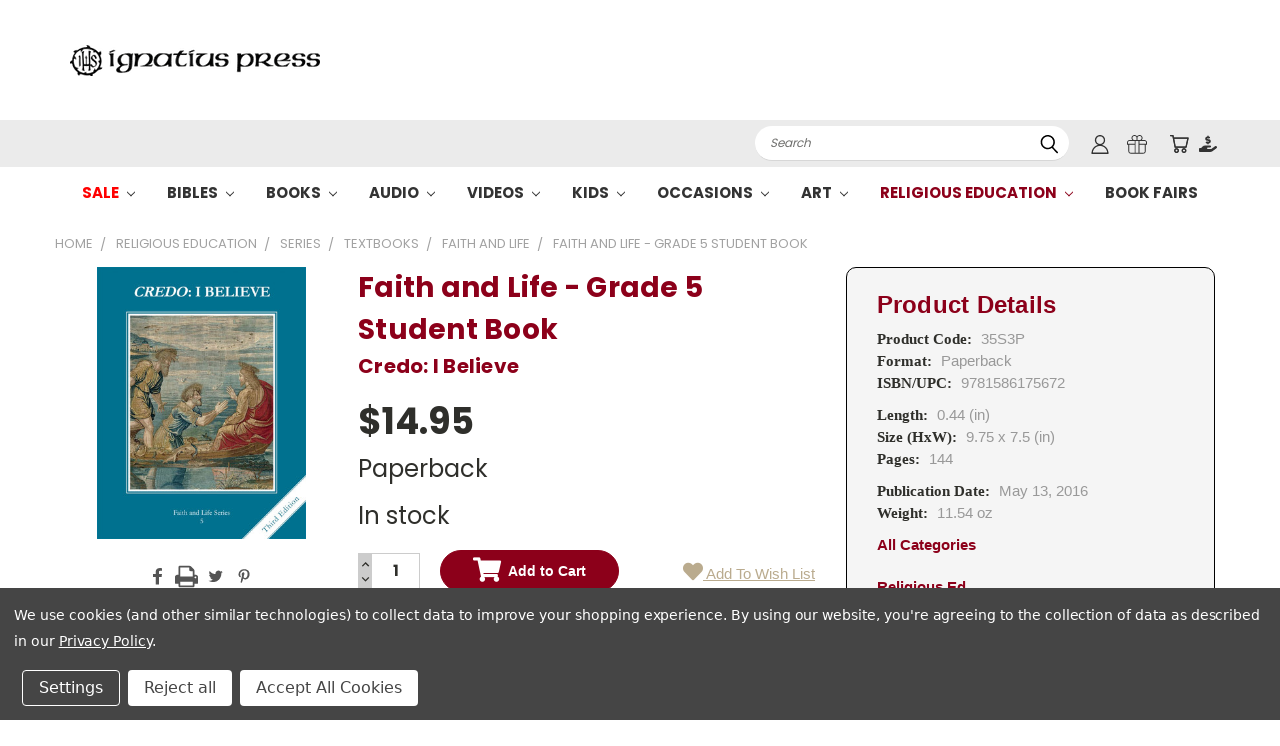

--- FILE ---
content_type: text/html; charset=UTF-8
request_url: https://ignatius.com/faith-and-life-grade-5-student-book-35s3p/
body_size: 37031
content:
<!DOCTYPE html>
<html class="no-js" lang="en">
    <head>
        <title>Faith and Life - Grade 5 Student Book</title>
        <link rel="dns-prefetch preconnect" href="https://cdn11.bigcommerce.com/s-cvc90x9929" crossorigin><link rel="dns-prefetch preconnect" href="https://fonts.googleapis.com/" crossorigin><link rel="dns-prefetch preconnect" href="https://fonts.gstatic.com/" crossorigin>
        <meta property="product:price:amount" content="14.95" /><meta property="product:price:currency" content="USD" /><meta property="og:url" content="https://ignatius.com/faith-and-life-grade-5-student-book-35s3p/" /><meta property="og:site_name" content="Ignatius Press" /><meta name="keywords" content="Faith and Life Series,catechesis for children,textbooks,credo I believe"><link rel='canonical' href='https://ignatius.com/faith-and-life-grade-5-student-book-35s3p/' /><meta name='platform' content='bigcommerce.stencil' /><meta property="og:type" content="product" />
<meta property="og:title" content="Faith and Life - Grade 5 Student Book |~ 35S3P" />
<meta property="og:description" content="Ignatius Press, founded by Fr Joseph Fessio, SJ is a Catholic publishing company specializing in the translations of great theologians like Cardinal Josef Ratzinger, Pope Benedict XVI, Hans Urs von Balthasar,  Henri de Lubac, Adrienne von Speyr and modern philosophers like Peter Kreeft along with great fictional writers like Michael O&#039;Brien." />
<meta property="og:image" content="https://cdn11.bigcommerce.com/s-cvc90x9929/products/850/images/1079/35S3P_r__15970.1617023484.386.513.jpg?c=1" />
<meta property="og:availability" content="instock" />
<meta property="pinterest:richpins" content="enabled" />
        
         

        <link href="https://cdn11.bigcommerce.com/s-cvc90x9929/product_images/favicon.ico?t=1706734020" rel="shortcut icon">
       <meta name="viewport" content="width=device-width, initial-scale=1, maximum-scale=1">

       <script>
           document.documentElement.className = document.documentElement.className.replace('no-js', 'js');
       </script>
       <script>
           window.lazySizesConfig = window.lazySizesConfig || {};
           window.lazySizesConfig.loadMode = 1;
       </script>
       <script async src="https://cdn11.bigcommerce.com/s-cvc90x9929/stencil/8e53c4d0-d2bd-013e-3aa2-0ebc33e90bd1/e/a6000ee0-c8b6-013e-e584-4ea0a5dcd80a/dist/theme-bundle.head_async.js"></script>


        <link href="https://fonts.googleapis.com/css?family=Poppins:400,700&display=swap" rel="stylesheet">
        <link data-stencil-stylesheet href="https://cdn11.bigcommerce.com/s-cvc90x9929/stencil/8e53c4d0-d2bd-013e-3aa2-0ebc33e90bd1/e/a6000ee0-c8b6-013e-e584-4ea0a5dcd80a/css/theme-0dba9cc0-d2fd-013e-67d9-227b0696a291.css" rel="stylesheet">
        <link data-stencil-stylesheet href="https://cdn11.bigcommerce.com/s-cvc90x9929/stencil/8e53c4d0-d2bd-013e-3aa2-0ebc33e90bd1/e/a6000ee0-c8b6-013e-e584-4ea0a5dcd80a/css/vault-0dba9cc0-d2fd-013e-67d9-227b0696a291.css" rel="stylesheet">
        <link data-stencil-stylesheet href="https://cdn11.bigcommerce.com/s-cvc90x9929/stencil/8e53c4d0-d2bd-013e-3aa2-0ebc33e90bd1/e/a6000ee0-c8b6-013e-e584-4ea0a5dcd80a/css/custom-0dba9cc0-d2fd-013e-67d9-227b0696a291.css" rel="stylesheet">

        <!-- Start Tracking Code for analytics_facebook -->

<script data-bc-cookie-consent="4" type="text/plain">
!function(f,b,e,v,n,t,s){if(f.fbq)return;n=f.fbq=function(){n.callMethod?n.callMethod.apply(n,arguments):n.queue.push(arguments)};if(!f._fbq)f._fbq=n;n.push=n;n.loaded=!0;n.version='2.0';n.queue=[];t=b.createElement(e);t.async=!0;t.src=v;s=b.getElementsByTagName(e)[0];s.parentNode.insertBefore(t,s)}(window,document,'script','https://connect.facebook.net/en_US/fbevents.js');

fbq('set', 'autoConfig', 'false', '4450723448298557');
fbq('dataProcessingOptions', []);
fbq('init', '4450723448298557', {"external_id":""});
fbq('set', 'agent', 'bigcommerce', '4450723448298557');

function trackEvents() {
    var pathName = window.location.pathname;

    fbq('track', 'PageView', {}, "");

    // Search events start -- only fire if the shopper lands on the /search.php page
    if (pathName.indexOf('/search.php') === 0 && getUrlParameter('search_query')) {
        fbq('track', 'Search', {
            content_type: 'product_group',
            content_ids: [],
            search_string: getUrlParameter('search_query')
        });
    }
    // Search events end

    // Wishlist events start -- only fire if the shopper attempts to add an item to their wishlist
    if (pathName.indexOf('/wishlist.php') === 0 && getUrlParameter('added_product_id')) {
        fbq('track', 'AddToWishlist', {
            content_type: 'product_group',
            content_ids: []
        });
    }
    // Wishlist events end

    // Lead events start -- only fire if the shopper subscribes to newsletter
    if (pathName.indexOf('/subscribe.php') === 0 && getUrlParameter('result') === 'success') {
        fbq('track', 'Lead', {});
    }
    // Lead events end

    // Registration events start -- only fire if the shopper registers an account
    if (pathName.indexOf('/login.php') === 0 && getUrlParameter('action') === 'account_created') {
        fbq('track', 'CompleteRegistration', {}, "");
    }
    // Registration events end

    

    function getUrlParameter(name) {
        var cleanName = name.replace(/[\[]/, '\[').replace(/[\]]/, '\]');
        var regex = new RegExp('[\?&]' + cleanName + '=([^&#]*)');
        var results = regex.exec(window.location.search);
        return results === null ? '' : decodeURIComponent(results[1].replace(/\+/g, ' '));
    }
}

if (window.addEventListener) {
    window.addEventListener("load", trackEvents, false)
}
</script>
<noscript><img height="1" width="1" style="display:none" alt="null" src="https://www.facebook.com/tr?id=4450723448298557&ev=PageView&noscript=1&a=plbigcommerce1.2&eid="/></noscript>

<!-- End Tracking Code for analytics_facebook -->

<!-- Start Tracking Code for analytics_googleanalytics4 -->

<script data-cfasync="false" src="https://cdn11.bigcommerce.com/shared/js/google_analytics4_bodl_subscribers-358423becf5d870b8b603a81de597c10f6bc7699.js" integrity="sha256-gtOfJ3Avc1pEE/hx6SKj/96cca7JvfqllWA9FTQJyfI=" crossorigin="anonymous"></script>
<script data-cfasync="false">
  (function () {
    window.dataLayer = window.dataLayer || [];

    function gtag(){
        dataLayer.push(arguments);
    }

    function initGA4(event) {
         function setupGtag() {
            function configureGtag() {
                gtag('js', new Date());
                gtag('set', 'developer_id.dMjk3Nj', true);
                gtag('config', 'G-RYK15GBDJ9');
            }

            var script = document.createElement('script');

            script.src = 'https://www.googletagmanager.com/gtag/js?id=G-RYK15GBDJ9';
            script.async = true;
            script.onload = configureGtag;

            document.head.appendChild(script);
        }

        setupGtag();

        if (typeof subscribeOnBodlEvents === 'function') {
            subscribeOnBodlEvents('G-RYK15GBDJ9', true);
        }

        window.removeEventListener(event.type, initGA4);
    }

    gtag('consent', 'default', {"ad_storage":"denied","ad_user_data":"denied","ad_personalization":"denied","analytics_storage":"denied","functionality_storage":"denied"})
            

    var eventName = document.readyState === 'complete' ? 'consentScriptsLoaded' : 'DOMContentLoaded';
    window.addEventListener(eventName, initGA4, false);
  })()
</script>

<!-- End Tracking Code for analytics_googleanalytics4 -->

<!-- Start Tracking Code for analytics_siteverification -->

<meta name="google-site-verification" content="H0ISDQdlLXhuccGvCOqfj09oId-Ed3yqXqLO92yJtcg" />

<!-- End Tracking Code for analytics_siteverification -->


<script src="https://www.google.com/recaptcha/api.js" async defer></script>
<script>window.consentManagerStoreConfig = function () { return {"storeName":"Ignatius Press","privacyPolicyUrl":"https:\/\/ignatius.com\/privacy-policy\/","writeKey":null,"improvedConsentManagerEnabled":true,"AlwaysIncludeScriptsWithConsentTag":true}; };</script>
<script type="text/javascript" src="https://cdn11.bigcommerce.com/shared/js/bodl-consent-32a446f5a681a22e8af09a4ab8f4e4b6deda6487.js" integrity="sha256-uitfaufFdsW9ELiQEkeOgsYedtr3BuhVvA4WaPhIZZY=" crossorigin="anonymous" defer></script>
<script type="text/javascript" src="https://cdn11.bigcommerce.com/shared/js/storefront/consent-manager-config-3013a89bb0485f417056882e3b5cf19e6588b7ba.js" defer></script>
<script type="text/javascript" src="https://cdn11.bigcommerce.com/shared/js/storefront/consent-manager-08633fe15aba542118c03f6d45457262fa9fac88.js" defer></script>
<script type="text/javascript">
var BCData = {"product_attributes":{"sku":"35S3P","upc":"9781586175672","mpn":null,"gtin":null,"weight":{"formatted":"11.54 Ounces","value":11.536},"base":true,"image":null,"price":{"without_tax":{"formatted":"$14.95","value":14.95,"currency":"USD"},"tax_label":"Tax"},"stock":null,"instock":true,"stock_message":null,"purchasable":true,"purchasing_message":null,"call_for_price_message":null}};
</script>
<script src='https://oidcconnector.5stones.systems/frontend/oidcconnector-client.bundle.js' defer ></script><script>
// Parse the URL for name=value parameters
function getParameterByName(name) {
name = name.replace(/[\[]/, "\\[").replace(/[\]]/, "\\]");
var regex = new RegExp("[\\?&]" + name + "=([^&#]*)"),
results = regex.exec(location.search);
return results === null ? "" : decodeURIComponent(results[1].replace(/\+/g, " "));
}
// Give the URL parameter a variable name, default is cjevent
var cjeventid = getParameterByName('cjevent');
// Give the cookie a duration, this sets a duration of 1 year, for a 45 day cookie, you can replace 31536000 with 3888000
var now = new Date();
var time = now.getTime();
var expTime = time + 1000*3888000;
now.setTime(expTime);
// Set the cookie, this assigns a cookie name of ‘cjevent’
if(cjeventid!=""){
document.cookie = "cjevent=" + cjeventid + "; expires=" +now.toGMTString() + "; path=/";
}
</script><!-- Google Tag Manager -->
<script>(function(w,d,s,l,i){w[l]=w[l]||[];w[l].push({'gtm.start':
new Date().getTime(),event:'gtm.js'});var f=d.getElementsByTagName(s)[0],
j=d.createElement(s),dl=l!='dataLayer'?'&l='+l:'';j.async=true;j.src=
'https://www.googletagmanager.com/gtm.js?id='+i+dl;f.parentNode.insertBefore(j,f);
})(window,document,'script','dataLayer','GTM-T3FZJMDJ');</script>
<!-- End Google Tag Manager -->
<script>
  function logout() {
    fetch('/graphql', {
      method: 'POST',
      credentials: 'same-origin',
      headers: {
        'Content-Type': 'application/json',
        'Authorization': 'Bearer eyJ0eXAiOiJKV1QiLCJhbGciOiJFUzI1NiJ9.eyJjaWQiOlsxXSwiY29ycyI6WyJodHRwczovL2lnbmF0aXVzLmNvbSJdLCJlYXQiOjE3Njg1NzI5MjgsImlhdCI6MTc2ODQwMDEyOCwiaXNzIjoiQkMiLCJzaWQiOjEwMDA3NzkxMDEsInN1YiI6IkJDIiwic3ViX3R5cGUiOjAsInRva2VuX3R5cGUiOjF9.JJSQ9PeD-9HsRewLNmHLCj1rzHREJBZ9kNgLNONadl2JmkXacgXnZ-6NZwXYqpRA5TtZMH0EZOZldgh67h79kw'
      },
      body: JSON.stringify({ query: 'mutation Logout { logout { result } }' })
    })
      .then(res => res.json())
      .then(data => {
        if (data?.data?.logout?.result === 'success') {
          window.location.href = '/';
        }
      })
      .catch(error => console.error(error))
    ;
  }

  if (window.location.pathname === '/logout') {
    logout();
  }
</script>

<script>
  document.addEventListener('oidc-connect-ready', (e) => {
    window.OidcConnector.clientId = '61032ms4w8ea6smdmr3m9m8cd7bwq47';
    window.OidcConnector.bindUiElements('cvc90x9929');
  }, false);
</script>

 <script data-cfasync="false" src="https://microapps.bigcommerce.com/bodl-events/1.9.4/index.js" integrity="sha256-Y0tDj1qsyiKBRibKllwV0ZJ1aFlGYaHHGl/oUFoXJ7Y=" nonce="" crossorigin="anonymous"></script>
 <script data-cfasync="false" nonce="">

 (function() {
    function decodeBase64(base64) {
       const text = atob(base64);
       const length = text.length;
       const bytes = new Uint8Array(length);
       for (let i = 0; i < length; i++) {
          bytes[i] = text.charCodeAt(i);
       }
       const decoder = new TextDecoder();
       return decoder.decode(bytes);
    }
    window.bodl = JSON.parse(decodeBase64("[base64]"));
 })()

 </script>

        

        
        
        
        
        
        
        
        
        
        <!-- snippet location htmlhead -->
    </head>
    <body class="product">
      <!-- ACTIVE SHOPNAV DIM PAGE -->
      <div id="shopnav-dim-page" style="display: none;">
        <div style="top: 50%; left: 50%; display: none;" id="dialog" class="window">
          <div id="san"></div>
        </div>
        <div style="width: 2478px; font-size: 32pt; color:white; height: 1202px; display: none; opacity: 0.4;" id="mask"></div>
      </div>
      <!-- END ACTIVE SHOPNAV DIM PAGE -->
        <!-- snippet location header -->
        <svg data-src="https://cdn11.bigcommerce.com/s-cvc90x9929/stencil/8e53c4d0-d2bd-013e-3aa2-0ebc33e90bd1/e/a6000ee0-c8b6-013e-e584-4ea0a5dcd80a/img/icon-sprite.svg" class="icons-svg-sprite"></svg>


        <header class="header header-logo--left" role="banner">
    <a href="#" class="mobileMenu-toggle" data-mobile-menu-toggle="menu">
        <span class="mobileMenu-toggleIcon">Toggle menu</span>
    </a>

  <div class="logo-user-section container">
    <h1 class="header-logo header-logo--left">
        <a href="https://ignatius.com/">
            <div class="header-logo-image-container">
                <img class="header-logo-image" src="https://cdn11.bigcommerce.com/s-cvc90x9929/images/stencil/250x40/logo_1606825651__69964.original.png" alt="Ignatius Press" title="Ignatius Press">
            </div>
</a>
    </h1>
    <nav class="navUser">
    <ul class="navUser-section navUser-section--alt">

        <li class="navUser-item navUser-item--quickSearch-dropdown">
            <div class="dropdown dropdown--quickSearch" id="quickSearch" aria-hidden="true" tabindex="-1" data-prevent-quick-search-close>
                <div style="width: 100%;">
  <a href="#" class="quickSearch-mobileToggle" title="Submit Search" alt="Submit Search">
      <span class="mobileMenu-toggleIcon"></span>
  </a>
    <form class="form" action="/search.php">
        <fieldset class="form-fieldset">
            <div class="form-field">
                <label class="is-srOnly" for="search_query">Search</label>
                <input class="form-input" data-search-quick name="search_query" id="search_query" data-error-message="Search field cannot be empty." placeholder="Search" autocomplete="off">
                <!-- <input class="button button--primary form-prefixPostfix-button--postfix" type="submit" value=""><svg class="header-icon search-icon"><use xlink:href="#icon-search"></use></svg> -->
            </div>
        </fieldset>
        <div class="search-icon submit">
          <input title="Submit Search" alt="Submit Search" class="button button--primary form-prefixPostfix-button--postfix" type="submit" value="">
          <svg class="header-icon search-icon" title="submit" alt="submit"><use xlink:href="#icon-search"></use></svg>
        </div>
    </form>
    <section class="quickSearchResults" data-bind="html: results"></section>
</div>
            </div>
        </li>

            <!-- <ul class="account-link enabled"> -->
    <li class="navUser-item navUser-item--account user-icons account">
        <a class="navUser-action account signin-list" title="User Toolbox" alt="User Toolbox" href="/login.php"><svg class="header-icon account-icon"><use xlink:href="#icon-account"></use></svg></a>
        <!-- <a class="navUser-action login" href="/login.php">Sign in</a> -->
        <div class="dropdown-menu signin-list" id="account-dropdown-signin-list">
          <!-- <h2 class="container-header">Account Info</h2> -->
            <nav class="navBar navBar--sub navBar--account signin-list">
    <ul class="navBar-section signout-list">
      <li>
        <a class="navBar-action signout-list" href="/login.php">Sign in  </a>
          <span class="navUser-or"> or </span>
          <a class="navBar-action signout-list" href="/registration">  Register</a></li>
    </ul>
</nav>
            <!-- <hr class="left full-width" /> -->
            <!-- { {> components / common / currency-selector-dropdown } } -->
            <!-- <a class="button button--primary signin-register logout-button" href="/login.php">Sign in</a> -->
        </div>
     </li>
<!-- </ul> -->

        <li class="navUser-item navUser-item--gift">
            <a title="Gift Certificates" alt="Gift Certificates" class="navUser-action" href="/giftcertificates.php">
                <svg class="header-icon gift-icon"><use xlink:href="#icon-gift" /></svg>
            </a>
        </li>

        <li class="navUser-item navUser-item--cart">
            <a
                class="navUser-action"
                href="/cart.php"
                title="Cart">
                <span class="navUser-item-cartLabel"><svg class="header-icon cart-icon"><use xlink:href="#icon-cart"></use></svg></span> <span class="countPill cart-quantity"></span>
            </a>
        </li>

        <li class="navUser-item navUser-item--donate">
            <a class="navUser-action" href="/donations">
              <svg class="header-icon donate-icon"><use xlink:href="#icon-donate" /></svg>
            </a>
        </li>

        
    </ul>
</nav>
  </div>
    <div data-content-region="header_bottom"></div>
    <div id="menu-wrapper">
        <div class="navPages-container" id="menu" data-menu>
          <div class="navPages-wider desktop">

  <div class="nav-minus-logo">
    <div class="mega-cat-nav ">
      <li class="navPages-item navPages-item-page container-header btn">
        <a class="navPages-action">
          <svg class="mega-menu-icon open">
            <use xlink:href="#icon-v-menu" /></svg><svg class="mega-menu-icon close">
            <use xlink:href="#icon-close" /><span class="burger-menu">Shop</span><span class="burger-menu fixed">Shop</span>
        </a>
        <div class="clear"></div>
      </li>

      <nav class="navPages">
        <div class="mega-cat-dropdown">
          <div class="inner">

            <div id="page-wrapper">
              <div class="category-list">
                <h2 class="container-header mobile">Categories</h2>
                  <li class="navPages-item top-level categories" >
                          <a class="navPages-action navPages-action-depth-max has-subMenu is-root second-level-parent sideNavTopLevel  sale" href="https://ignatius.com/sale/#product-listing-container">
        Sale <i class="icon navPages-action-moreIcon topLevel" aria-hidden="true"><svg><use xlink:href="#icon-chevron-down" /></svg></i>
    </a>
    <div class="navPage-subMenu navPage-subMenu-horizontal second-level-flyout column-1" id="navPages-1553" aria-hidden="true" tabindex="-1">
  <div class="category-title">
    <h2><a class="category-title" href="https://ignatius.com/sale/">Sale</a></h2>
    <div class="flyout-pagination-container top">
      <a class="navPages-action previous">
        <i class="icon prev" aria-hidden="true">
          <svg><use xlink:href="#icon-circle-left" /></svg>
        </i>
      </a>
      <!-- <span class="dots"></span> -->
      <a class="navPages-action next">
        <i class="icon next" aria-hidden="true">
          <svg><use xlink:href="#icon-circle-right" /></svg>
        </i>
      </a>
    </div>
  </div>
  <div class="flyout-pagination-container bottom">
    <a class="navPages-action previous">
      <i class="icon prev" aria-hidden="true">
        <svg><use xlink:href="#icon-chevron-left" /></svg>
      </i>
    </a>
    <span class="dots"></span>
    <a class="navPages-action next">
      <i class="icon next" aria-hidden="true">
        <svg><use xlink:href="#icon-chevron-left" /></svg>
      </i>
    </a>
  </div>
    <ul class="navPage-subMenu-list all-second-level-plus-container flyout-page-wrapper">
          <li><ul class='first-column'>
          <li class="navPage-subMenu-item-child second-level">
                  <a class="navPage-subMenu-action navPages-action navPages-action-depth-max has-subMenu second-level" href="https://ignatius.com/sale/clearance/#product-listing-container">
                      Clearance <i class="icon navPages-action-moreIcon second-level" aria-hidden="true"><svg><use xlink:href="#icon-chevron-down" /></svg></i>
                  </a>
                  <div class="navPage-subMenu navPage-subMenu-horizontal third-level-flyout" id="navPages-1605" aria-hidden="true" tabindex="-1">
    <ul class="navPage-subMenu-list">
            <li class="navPage-subMenu-item-child third-level">
                    <a class="navPage-subMenu-action navPages-action" href="https://ignatius.com/sale/clearance/books/">Books</a>
            </li>
            <li class="navPage-subMenu-item-child third-level">
                    <a class="navPage-subMenu-action navPages-action" href="https://ignatius.com/sale/clearance/cds/">CDs</a>
            </li>
            <li class="navPage-subMenu-item-child third-level">
                    <a class="navPage-subMenu-action navPages-action" href="https://ignatius.com/sale/clearance/dvds/">DVDs</a>
            </li>
        <li class="navPage-subMenu-item-paren view-all">
            <a class="navPage-subMenu-action navPages-action navPages-action-depth-max view-all" href="https://ignatius.com/sale/clearance/">View all 3 categories</a>
        </li>
    </ul>
</div>
          </li>
          
          <li class="navPage-subMenu-item-child second-level">
                  <a class="navPage-subMenu-action navPages-action second-level" href="https://ignatius.com/sale/promo-buy-3-get-1-free/">Promo Buy 3 Get 1 Free</a>
                  <!-- <a class="navPage-subMenu-action navPages-action navPages-action-depth-max view-all" href="https://ignatius.com/sale/promo-buy-3-get-1-free/">View All</a> -->
          </li>
            </ul></li> <!-- Last item. Close the current column -->
        <!-- <div class="flyout-pagination-container bottom">
          <a class="navPages-action previous">
            <i class="icon prev" aria-hidden="true">
              <svg><use xlink:href="#icon-chevron-left" /></svg>
            </i>
          </a>
          <span class="dots"></span>
          <a class="navPages-action next">
            <i class="icon next" aria-hidden="true">
              <svg><use xlink:href="#icon-chevron-left" /></svg>
            </i>
          </a>
        </div> -->

    </ul>
</div>
                  </li>
                  <li class="navPages-item top-level categories" >
                          <a class="navPages-action navPages-action-depth-max has-subMenu is-root second-level-parent sideNavTopLevel  " href="https://ignatius.com/bibles/#product-listing-container">
        Bibles <i class="icon navPages-action-moreIcon topLevel" aria-hidden="true"><svg><use xlink:href="#icon-chevron-down" /></svg></i>
    </a>
    <div class="navPage-subMenu navPage-subMenu-horizontal second-level-flyout column-1" id="navPages-2192" aria-hidden="true" tabindex="-1">
  <div class="category-title">
    <h2><a class="category-title" href="https://ignatius.com/bibles/">Bibles</a></h2>
    <div class="flyout-pagination-container top">
      <a class="navPages-action previous">
        <i class="icon prev" aria-hidden="true">
          <svg><use xlink:href="#icon-circle-left" /></svg>
        </i>
      </a>
      <!-- <span class="dots"></span> -->
      <a class="navPages-action next">
        <i class="icon next" aria-hidden="true">
          <svg><use xlink:href="#icon-circle-right" /></svg>
        </i>
      </a>
    </div>
  </div>
  <div class="flyout-pagination-container bottom">
    <a class="navPages-action previous">
      <i class="icon prev" aria-hidden="true">
        <svg><use xlink:href="#icon-chevron-left" /></svg>
      </i>
    </a>
    <span class="dots"></span>
    <a class="navPages-action next">
      <i class="icon next" aria-hidden="true">
        <svg><use xlink:href="#icon-chevron-left" /></svg>
      </i>
    </a>
  </div>
    <ul class="navPage-subMenu-list all-second-level-plus-container flyout-page-wrapper">
          <li><ul class='first-column'>
          <li class="navPage-subMenu-item-child second-level">
                  <a class="navPage-subMenu-action navPages-action second-level" href="https://ignatius.com/bibles/bibles/">Bibles</a>
                  <!-- <a class="navPage-subMenu-action navPages-action navPages-action-depth-max view-all" href="https://ignatius.com/bibles/bibles/">View All</a> -->
          </li>
          
          <li class="navPage-subMenu-item-child second-level">
                  <a class="navPage-subMenu-action navPages-action second-level" href="https://ignatius.com/bibles/children-bibles/">Children Bibles</a>
                  <!-- <a class="navPage-subMenu-action navPages-action navPages-action-depth-max view-all" href="https://ignatius.com/bibles/children-bibles/">View All</a> -->
          </li>
          
          <li class="navPage-subMenu-item-child second-level">
                  <a class="navPage-subMenu-action navPages-action second-level" href="https://ignatius.com/bibles/study-bibles/">Study Bibles</a>
                  <!-- <a class="navPage-subMenu-action navPages-action navPages-action-depth-max view-all" href="https://ignatius.com/bibles/study-bibles/">View All</a> -->
          </li>
          
          <li class="navPage-subMenu-item-child second-level">
                  <a class="navPage-subMenu-action navPages-action second-level" href="https://ignatius.com/bibles/study-bible-booklets/">Study Bible Booklets</a>
                  <!-- <a class="navPage-subMenu-action navPages-action navPages-action-depth-max view-all" href="https://ignatius.com/bibles/study-bible-booklets/">View All</a> -->
          </li>
          
          <li class="navPage-subMenu-item-child second-level">
                  <a class="navPage-subMenu-action navPages-action second-level" href="https://ignatius.com/bibles/bible-resources/">Bible Resources</a>
                  <!-- <a class="navPage-subMenu-action navPages-action navPages-action-depth-max view-all" href="https://ignatius.com/bibles/bible-resources/">View All</a> -->
          </li>
            </ul></li> <!-- Last item. Close the current column -->
        <!-- <div class="flyout-pagination-container bottom">
          <a class="navPages-action previous">
            <i class="icon prev" aria-hidden="true">
              <svg><use xlink:href="#icon-chevron-left" /></svg>
            </i>
          </a>
          <span class="dots"></span>
          <a class="navPages-action next">
            <i class="icon next" aria-hidden="true">
              <svg><use xlink:href="#icon-chevron-left" /></svg>
            </i>
          </a>
        </div> -->

    </ul>
</div>
                  </li>
                  <li class="navPages-item top-level categories" >
                          <a class="navPages-action navPages-action-depth-max has-subMenu is-root second-level-parent sideNavTopLevel  " href="https://ignatius.com/books/#product-listing-container">
        Books <i class="icon navPages-action-moreIcon topLevel" aria-hidden="true"><svg><use xlink:href="#icon-chevron-down" /></svg></i>
    </a>
    <div class="navPage-subMenu navPage-subMenu-horizontal second-level-flyout column-3" id="navPages-412" aria-hidden="true" tabindex="-1">
  <div class="category-title">
    <h2><a class="category-title" href="https://ignatius.com/books/">Books</a></h2>
    <div class="flyout-pagination-container top">
      <a class="navPages-action previous">
        <i class="icon prev" aria-hidden="true">
          <svg><use xlink:href="#icon-circle-left" /></svg>
        </i>
      </a>
      <!-- <span class="dots"></span> -->
      <a class="navPages-action next">
        <i class="icon next" aria-hidden="true">
          <svg><use xlink:href="#icon-circle-right" /></svg>
        </i>
      </a>
    </div>
  </div>
  <div class="flyout-pagination-container bottom">
    <a class="navPages-action previous">
      <i class="icon prev" aria-hidden="true">
        <svg><use xlink:href="#icon-chevron-left" /></svg>
      </i>
    </a>
    <span class="dots"></span>
    <a class="navPages-action next">
      <i class="icon next" aria-hidden="true">
        <svg><use xlink:href="#icon-chevron-left" /></svg>
      </i>
    </a>
  </div>
    <ul class="navPage-subMenu-list all-second-level-plus-container flyout-page-wrapper">
          <li><ul class='first-column'>
          <li class="navPage-subMenu-item-child second-level">
                  <a class="navPage-subMenu-action navPages-action navPages-action-depth-max has-subMenu second-level" href="https://ignatius.com/books/apologetics-defending-the-faith/#product-listing-container">
                      Apologetics-Defending the Faith <i class="icon navPages-action-moreIcon second-level" aria-hidden="true"><svg><use xlink:href="#icon-chevron-down" /></svg></i>
                  </a>
                  <div class="navPage-subMenu navPage-subMenu-horizontal third-level-flyout" id="navPages-492" aria-hidden="true" tabindex="-1">
    <ul class="navPage-subMenu-list">
            <li class="navPage-subMenu-item-child third-level">
                    <a class="navPage-subMenu-action navPages-action" href="https://ignatius.com/books/apologetics-defending-the-faith/atheism/">Atheism</a>
            </li>
            <li class="navPage-subMenu-item-child third-level">
                    <a class="navPage-subMenu-action navPages-action" href="https://ignatius.com/books/apologetics-defending-the-faith/comparative-religion/">Comparative Religion</a>
            </li>
            <li class="navPage-subMenu-item-child third-level">
                    <a class="navPage-subMenu-action navPages-action" href="https://ignatius.com/books/apologetics-defending-the-faith/conversion-stories/">Conversion Stories</a>
            </li>
            <li class="navPage-subMenu-item-child third-level">
                    <a class="navPage-subMenu-action navPages-action" href="https://ignatius.com/books/apologetics-defending-the-faith/doctrinal-and-moral-errors/">Doctrinal and Moral Errors</a>
            </li>
            <li class="navPage-subMenu-item-child third-level">
                    <a class="navPage-subMenu-action navPages-action" href="https://ignatius.com/books/apologetics-defending-the-faith/evangelization/">Evangelization</a>
            </li>
            <li class="navPage-subMenu-item-child third-level">
                    <a class="navPage-subMenu-action navPages-action" href="https://ignatius.com/books/apologetics-defending-the-faith/general-reference/">General Reference</a>
            </li>
            <li class="navPage-subMenu-item-child third-level">
                    <a class="navPage-subMenu-action navPages-action" href="https://ignatius.com/books/apologetics-defending-the-faith/mary-and-the-saints/">Mary and the Saints</a>
            </li>
            <li class="navPage-subMenu-item-child third-level">
                    <a class="navPage-subMenu-action navPages-action" href="https://ignatius.com/books/apologetics-defending-the-faith/salvation/">Salvation</a>
            </li>
        <li class="navPage-subMenu-item-paren view-all">
            <a class="navPage-subMenu-action navPages-action navPages-action-depth-max view-all" href="https://ignatius.com/books/apologetics-defending-the-faith/">View all 8 categories</a>
        </li>
    </ul>
</div>
          </li>
          
          <li class="navPage-subMenu-item-child second-level">
                  <a class="navPage-subMenu-action navPages-action navPages-action-depth-max has-subMenu second-level" href="https://ignatius.com/books/bibles-bible-resources/#product-listing-container">
                      Bibles-Bible Resources <i class="icon navPages-action-moreIcon second-level" aria-hidden="true"><svg><use xlink:href="#icon-chevron-down" /></svg></i>
                  </a>
                  <div class="navPage-subMenu navPage-subMenu-horizontal third-level-flyout" id="navPages-491" aria-hidden="true" tabindex="-1">
    <ul class="navPage-subMenu-list">
            <li class="navPage-subMenu-item-child third-level">
                    <a class="navPage-subMenu-action navPages-action" href="https://ignatius.com/books/bibles-bible-resources/rsvce/">RSVCE</a>
            </li>
            <li class="navPage-subMenu-item-child third-level">
                    <a class="navPage-subMenu-action navPages-action" href="https://ignatius.com/books/bibles-bible-resources/rsv2ce/">RSV2CE</a>
            </li>
            <li class="navPage-subMenu-item-child third-level">
                    <a class="navPage-subMenu-action navPages-action" href="https://ignatius.com/books/bibles-bible-resources/biblical-commentary/">Biblical Commentary</a>
            </li>
            <li class="navPage-subMenu-item-child third-level">
                    <a class="navPage-subMenu-action navPages-action" href="https://ignatius.com/books/bibles-bible-resources/children-bibles/">Children Bibles</a>
            </li>
            <li class="navPage-subMenu-item-child third-level">
                    <a class="navPage-subMenu-action navPages-action" href="https://ignatius.com/books/bibles-bible-resources/specialty-and-gift-bibles/">Specialty and Gift Bibles</a>
            </li>
            <li class="navPage-subMenu-item-child third-level">
                    <a class="navPage-subMenu-action navPages-action" href="https://ignatius.com/books/bibles-bible-resources/study-bibles/">Study Bibles</a>
            </li>
            <li class="navPage-subMenu-item-child third-level">
                    <a class="navPage-subMenu-action navPages-action" href="https://ignatius.com/fire-of-mercy-series/">Fire of Mercy Series</a>
            </li>
        <li class="navPage-subMenu-item-paren view-all">
            <a class="navPage-subMenu-action navPages-action navPages-action-depth-max view-all" href="https://ignatius.com/books/bibles-bible-resources/">View all 7 categories</a>
        </li>
    </ul>
</div>
          </li>
          
          <li class="navPage-subMenu-item-child second-level">
                  <a class="navPage-subMenu-action navPages-action navPages-action-depth-max has-subMenu second-level" href="https://ignatius.com/books/catechesis-for-adults/#product-listing-container">
                      Catechesis for Adults <i class="icon navPages-action-moreIcon second-level" aria-hidden="true"><svg><use xlink:href="#icon-chevron-down" /></svg></i>
                  </a>
                  <div class="navPage-subMenu navPage-subMenu-horizontal third-level-flyout" id="navPages-489" aria-hidden="true" tabindex="-1">
    <ul class="navPage-subMenu-list">
            <li class="navPage-subMenu-item-child third-level">
                    <a class="navPage-subMenu-action navPages-action" href="https://ignatius.com/books/catechesis-for-adults/ocia/">OCIA</a>
            </li>
            <li class="navPage-subMenu-item-child third-level">
                    <a class="navPage-subMenu-action navPages-action" href="https://ignatius.com/books/catechesis-for-adults/catechisms/">Catechisms</a>
            </li>
            <li class="navPage-subMenu-item-child third-level">
                    <a class="navPage-subMenu-action navPages-action" href="https://ignatius.com/books/catechesis-for-adults/catholic-fath-explorers/">Catholic Fath Explorers</a>
            </li>
            <li class="navPage-subMenu-item-child third-level">
                    <a class="navPage-subMenu-action navPages-action" href="https://ignatius.com/books/catechesis-for-adults/faith-fundamentals/">Faith Fundamentals</a>
            </li>
        <li class="navPage-subMenu-item-paren view-all">
            <a class="navPage-subMenu-action navPages-action navPages-action-depth-max view-all" href="https://ignatius.com/books/catechesis-for-adults/">View all 4 categories</a>
        </li>
    </ul>
</div>
          </li>
          
          <li class="navPage-subMenu-item-child second-level">
                  <a class="navPage-subMenu-action navPages-action navPages-action-depth-max has-subMenu second-level" href="https://ignatius.com/books/catechesis-for-youth/#product-listing-container">
                      Catechesis for Youth <i class="icon navPages-action-moreIcon second-level" aria-hidden="true"><svg><use xlink:href="#icon-chevron-down" /></svg></i>
                  </a>
                  <div class="navPage-subMenu navPage-subMenu-horizontal third-level-flyout" id="navPages-487" aria-hidden="true" tabindex="-1">
    <ul class="navPage-subMenu-list">
            <li class="navPage-subMenu-item-child third-level">
                    <a class="navPage-subMenu-action navPages-action" href="https://ignatius.com/books/catechesis-for-youth/love-and-life/">Love and Life</a>
            </li>
            <li class="navPage-subMenu-item-child third-level">
                    <a class="navPage-subMenu-action navPages-action" href="https://ignatius.com/books/catechesis-for-youth/youcat-resources/">YOUCAT Resources</a>
            </li>
        <li class="navPage-subMenu-item-paren view-all">
            <a class="navPage-subMenu-action navPages-action navPages-action-depth-max view-all" href="https://ignatius.com/books/catechesis-for-youth/">View all 2 categories</a>
        </li>
    </ul>
</div>
          </li>
          
          <li class="navPage-subMenu-item-child second-level">
                  <a class="navPage-subMenu-action navPages-action navPages-action-depth-max has-subMenu second-level" href="https://ignatius.com/books/biography-memoir/#product-listing-container">
                      Biography-Memoir <i class="icon navPages-action-moreIcon second-level" aria-hidden="true"><svg><use xlink:href="#icon-chevron-down" /></svg></i>
                  </a>
                  <div class="navPage-subMenu navPage-subMenu-horizontal third-level-flyout" id="navPages-490" aria-hidden="true" tabindex="-1">
    <ul class="navPage-subMenu-list">
            <li class="navPage-subMenu-item-child third-level">
                    <a class="navPage-subMenu-action navPages-action" href="https://ignatius.com/books/biography-memoir/conversion/">Conversion</a>
            </li>
            <li class="navPage-subMenu-item-child third-level">
                    <a class="navPage-subMenu-action navPages-action" href="https://ignatius.com/books/biography-memoir/historical/">Historical</a>
            </li>
            <li class="navPage-subMenu-item-child third-level">
                    <a class="navPage-subMenu-action navPages-action" href="https://ignatius.com/books/biography-memoir/literary/">Literary</a>
            </li>
            <li class="navPage-subMenu-item-child third-level">
                    <a class="navPage-subMenu-action navPages-action" href="https://ignatius.com/books/biography-memoir/popes/">Popes</a>
            </li>
            <li class="navPage-subMenu-item-child third-level">
                    <a class="navPage-subMenu-action navPages-action" href="https://ignatius.com/books/biography-memoir/saints-and-blesseds/">Saints and Blesseds</a>
            </li>
        <li class="navPage-subMenu-item-paren view-all">
            <a class="navPage-subMenu-action navPages-action navPages-action-depth-max view-all" href="https://ignatius.com/books/biography-memoir/">View all 5 categories</a>
        </li>
    </ul>
</div>
          </li>
          
          <li class="navPage-subMenu-item-child second-level">
                  <a class="navPage-subMenu-action navPages-action navPages-action-depth-max has-subMenu second-level" href="https://ignatius.com/books/catholic-living/#product-listing-container">
                      Catholic Living <i class="icon navPages-action-moreIcon second-level" aria-hidden="true"><svg><use xlink:href="#icon-chevron-down" /></svg></i>
                  </a>
                  <div class="navPage-subMenu navPage-subMenu-horizontal third-level-flyout" id="navPages-486" aria-hidden="true" tabindex="-1">
    <ul class="navPage-subMenu-list">
            <li class="navPage-subMenu-item-child third-level">
                    <a class="navPage-subMenu-action navPages-action" href="https://ignatius.com/books/catholic-living/family-and-parenting/">Family and Parenting</a>
            </li>
            <li class="navPage-subMenu-item-child third-level">
                    <a class="navPage-subMenu-action navPages-action" href="https://ignatius.com/books/catholic-living/inspirational/">Inspirational</a>
            </li>
            <li class="navPage-subMenu-item-child third-level">
                    <a class="navPage-subMenu-action navPages-action" href="https://ignatius.com/books/catholic-living/marriage-and-relationships/">Marriage and Relationships</a>
            </li>
            <li class="navPage-subMenu-item-child third-level">
                    <a class="navPage-subMenu-action navPages-action" href="https://ignatius.com/books/catholic-living/for-men/">For Men</a>
            </li>
            <li class="navPage-subMenu-item-child third-level">
                    <a class="navPage-subMenu-action navPages-action" href="https://ignatius.com/books/catholic-living/spiritual-growth/">Spiritual Growth</a>
            </li>
            <li class="navPage-subMenu-item-child third-level">
                    <a class="navPage-subMenu-action navPages-action" href="https://ignatius.com/books/catholic-living/for-women/">For Women</a>
            </li>
        <li class="navPage-subMenu-item-paren view-all">
            <a class="navPage-subMenu-action navPages-action navPages-action-depth-max view-all" href="https://ignatius.com/books/catholic-living/">View all 6 categories</a>
        </li>
    </ul>
</div>
          </li>
          
          <li class="navPage-subMenu-item-child second-level">
                  <a class="navPage-subMenu-action navPages-action navPages-action-depth-max has-subMenu second-level" href="https://ignatius.com/books/children/#product-listing-container">
                      Children <i class="icon navPages-action-moreIcon second-level" aria-hidden="true"><svg><use xlink:href="#icon-chevron-down" /></svg></i>
                  </a>
                  <div class="navPage-subMenu navPage-subMenu-horizontal third-level-flyout" id="navPages-1883" aria-hidden="true" tabindex="-1">
    <ul class="navPage-subMenu-list">
            <li class="navPage-subMenu-item-child third-level">
                    <a class="navPage-subMenu-action navPages-action" href="https://ignatius.com/books/children/age-0-2/">Age 0-2</a>
            </li>
            <li class="navPage-subMenu-item-child third-level">
                    <a class="navPage-subMenu-action navPages-action" href="https://ignatius.com/books/children/age-3-5/">Age 3-5</a>
            </li>
            <li class="navPage-subMenu-item-child third-level">
                    <a class="navPage-subMenu-action navPages-action" href="https://ignatius.com/books/children/age-6-8/">Age 6-8</a>
            </li>
            <li class="navPage-subMenu-item-child third-level">
                    <a class="navPage-subMenu-action navPages-action" href="https://ignatius.com/books/children/age-9-12/">Age 9-12</a>
            </li>
            <li class="navPage-subMenu-item-child third-level">
                    <a class="navPage-subMenu-action navPages-action" href="https://ignatius.com/books/children/bibles/">Bibles</a>
            </li>
            <li class="navPage-subMenu-item-child third-level">
                    <a class="navPage-subMenu-action navPages-action" href="https://ignatius.com/books/children/catechism-learning-the-faith/">Catechism-Learning the Faith</a>
            </li>
            <li class="navPage-subMenu-item-child third-level">
                    <a class="navPage-subMenu-action navPages-action" href="https://ignatius.com/books/children/christmas/">Christmas</a>
            </li>
            <li class="navPage-subMenu-item-child third-level">
                    <a class="navPage-subMenu-action navPages-action" href="https://ignatius.com/books/children/coloring-books/">Coloring Books</a>
            </li>
            <li class="navPage-subMenu-item-child third-level">
                    <a class="navPage-subMenu-action navPages-action" href="https://ignatius.com/books/children/comics/">Comics</a>
            </li>
            <li class="navPage-subMenu-item-child third-level">
                    <a class="navPage-subMenu-action navPages-action" href="https://ignatius.com/books/children/fiction/">Fiction</a>
            </li>
            <li class="navPage-subMenu-item-child third-level">
                    <a class="navPage-subMenu-action navPages-action" href="https://ignatius.com/books/children/graphic-novels/">Graphic Novels</a>
            </li>
            <li class="navPage-subMenu-item-child third-level">
                    <a class="navPage-subMenu-action navPages-action" href="https://ignatius.com/books/children/marian/">Marian</a>
            </li>
            <li class="navPage-subMenu-item-child third-level">
                    <a class="navPage-subMenu-action navPages-action" href="https://ignatius.com/books/children/missals/">Missals</a>
            </li>
            <li class="navPage-subMenu-item-child third-level">
                    <a class="navPage-subMenu-action navPages-action" href="https://ignatius.com/books/children/prayer/">Prayer</a>
            </li>
            <li class="navPage-subMenu-item-child third-level">
                    <a class="navPage-subMenu-action navPages-action" href="https://ignatius.com/books/children/sacraments/">Sacraments</a>
            </li>
            <li class="navPage-subMenu-item-child third-level">
                    <a class="navPage-subMenu-action navPages-action" href="https://ignatius.com/books/children/saints/">Saints</a>
            </li>
        <li class="navPage-subMenu-item-paren view-all">
            <a class="navPage-subMenu-action navPages-action navPages-action-depth-max view-all" href="https://ignatius.com/books/children/">View all 16 categories</a>
        </li>
    </ul>
</div>
          </li>
          
          <li class="navPage-subMenu-item-child second-level">
                  <a class="navPage-subMenu-action navPages-action navPages-action-depth-max has-subMenu second-level" href="https://ignatius.com/books/current-issues/#product-listing-container">
                      Current Issues <i class="icon navPages-action-moreIcon second-level" aria-hidden="true"><svg><use xlink:href="#icon-chevron-down" /></svg></i>
                  </a>
                  <div class="navPage-subMenu navPage-subMenu-horizontal third-level-flyout" id="navPages-484" aria-hidden="true" tabindex="-1">
    <ul class="navPage-subMenu-list">
            <li class="navPage-subMenu-item-child third-level">
                    <a class="navPage-subMenu-action navPages-action" href="https://ignatius.com/books/current-issues/abortion-contraception/">Abortion-Contraception</a>
            </li>
            <li class="navPage-subMenu-item-child third-level">
                    <a class="navPage-subMenu-action navPages-action" href="https://ignatius.com/books/current-issues/aging-and-death/">Aging and Death</a>
            </li>
            <li class="navPage-subMenu-item-child third-level">
                    <a class="navPage-subMenu-action navPages-action" href="https://ignatius.com/books/current-issues/atheism/">Atheism</a>
            </li>
            <li class="navPage-subMenu-item-child third-level">
                    <a class="navPage-subMenu-action navPages-action" href="https://ignatius.com/books/current-issues/bioethics/">Bioethics</a>
            </li>
            <li class="navPage-subMenu-item-child third-level">
                    <a class="navPage-subMenu-action navPages-action" href="https://ignatius.com/books/current-issues/ecumenism/">Ecumenism</a>
            </li>
            <li class="navPage-subMenu-item-child third-level">
                    <a class="navPage-subMenu-action navPages-action" href="https://ignatius.com/books/current-issues/education/">Education</a>
            </li>
            <li class="navPage-subMenu-item-child third-level">
                    <a class="navPage-subMenu-action navPages-action" href="https://ignatius.com/books/current-issues/feminism/">Feminism</a>
            </li>
            <li class="navPage-subMenu-item-child third-level">
                    <a class="navPage-subMenu-action navPages-action" href="https://ignatius.com/books/current-issues/islam/">Islam</a>
            </li>
            <li class="navPage-subMenu-item-child third-level">
                    <a class="navPage-subMenu-action navPages-action" href="https://ignatius.com/books/current-issues/laity/">Laity</a>
            </li>
            <li class="navPage-subMenu-item-child third-level">
                    <a class="navPage-subMenu-action navPages-action" href="https://ignatius.com/books/current-issues/modernism-culture-war/">Modernism-Culture War</a>
            </li>
            <li class="navPage-subMenu-item-child third-level">
                    <a class="navPage-subMenu-action navPages-action" href="https://ignatius.com/books/current-issues/politics/">Politics</a>
            </li>
            <li class="navPage-subMenu-item-child third-level">
                    <a class="navPage-subMenu-action navPages-action" href="https://ignatius.com/books/current-issues/science-and-faith/">Science and Faith</a>
            </li>
            <li class="navPage-subMenu-item-child third-level">
                    <a class="navPage-subMenu-action navPages-action" href="https://ignatius.com/books/current-issues/sex-gender/">Sex-Gender</a>
            </li>
            <li class="navPage-subMenu-item-child third-level">
                    <a class="navPage-subMenu-action navPages-action" href="https://ignatius.com/books/current-issues/social-justice/">Social Justice</a>
            </li>
        <li class="navPage-subMenu-item-paren view-all">
            <a class="navPage-subMenu-action navPages-action navPages-action-depth-max view-all" href="https://ignatius.com/books/current-issues/">View all 14 categories</a>
        </li>
    </ul>
</div>
          </li>
          
          <li class="navPage-subMenu-item-child second-level">
                  <a class="navPage-subMenu-action navPages-action second-level" href="https://ignatius.com/books/evangelization/">Evangelization</a>
                  <!-- <a class="navPage-subMenu-action navPages-action navPages-action-depth-max view-all" href="https://ignatius.com/books/evangelization/">View All</a> -->
          </li>
          
          <li class="navPage-subMenu-item-child second-level">
                  <a class="navPage-subMenu-action navPages-action navPages-action-depth-max has-subMenu second-level" href="https://ignatius.com/books/fiction-literature/#product-listing-container">
                      Fiction-Literature <i class="icon navPages-action-moreIcon second-level" aria-hidden="true"><svg><use xlink:href="#icon-chevron-down" /></svg></i>
                  </a>
                  <div class="navPage-subMenu navPage-subMenu-horizontal third-level-flyout" id="navPages-482" aria-hidden="true" tabindex="-1">
    <ul class="navPage-subMenu-list">
            <li class="navPage-subMenu-item-child third-level">
                    <a class="navPage-subMenu-action navPages-action" href="https://ignatius.com/books/fiction-literature/classics/">Classics</a>
            </li>
            <li class="navPage-subMenu-item-child third-level">
                    <a class="navPage-subMenu-action navPages-action" href="https://ignatius.com/books/fiction-literature/general/">General</a>
            </li>
            <li class="navPage-subMenu-item-child third-level">
                    <a class="navPage-subMenu-action navPages-action" href="https://ignatius.com/books/fiction-literature/historical/">Historical</a>
            </li>
            <li class="navPage-subMenu-item-child third-level">
                    <a class="navPage-subMenu-action navPages-action" href="https://ignatius.com/books/fiction-literature/ignatius-critical-editions/">Ignatius Critical Editions</a>
            </li>
            <li class="navPage-subMenu-item-child third-level">
                    <a class="navPage-subMenu-action navPages-action" href="https://ignatius.com/books/fiction-literature/literary-commentary/">Literary Commentary</a>
            </li>
            <li class="navPage-subMenu-item-child third-level">
                    <a class="navPage-subMenu-action navPages-action" href="https://ignatius.com/books/fiction-literature/literary-figures/">Literary Figures</a>
            </li>
            <li class="navPage-subMenu-item-child third-level">
                    <a class="navPage-subMenu-action navPages-action" href="https://ignatius.com/books/fiction-literature/mystery-thriller/">Mystery-Thriller</a>
            </li>
            <li class="navPage-subMenu-item-child third-level">
                    <a class="navPage-subMenu-action navPages-action" href="https://ignatius.com/books/fiction-literature/novels/">Novels</a>
            </li>
            <li class="navPage-subMenu-item-child third-level">
                    <a class="navPage-subMenu-action navPages-action" href="https://ignatius.com/books/fiction-literature/saints/">Saints</a>
            </li>
            <li class="navPage-subMenu-item-child third-level">
                    <a class="navPage-subMenu-action navPages-action" href="https://ignatius.com/books/fiction-literature/series/">Series</a>
            </li>
            <li class="navPage-subMenu-item-child third-level">
                    <a class="navPage-subMenu-action navPages-action" href="https://ignatius.com/books/fiction-literature/vision-books/">Vision Books</a>
            </li>
            <li class="navPage-subMenu-item-child third-level">
                    <a class="navPage-subMenu-action navPages-action" href="https://ignatius.com/books/fiction-literature/graphic-novels/">Graphic Novels</a>
            </li>
        <li class="navPage-subMenu-item-paren view-all">
            <a class="navPage-subMenu-action navPages-action navPages-action-depth-max view-all" href="https://ignatius.com/books/fiction-literature/">View all 12 categories</a>
        </li>
    </ul>
</div>
          </li>
          
            </ul></li>
            <li> <!-- This is the 11th item. Start a new column -->
            <ul class='second-column'>
          <li class="navPage-subMenu-item-child second-level">
                  <a class="navPage-subMenu-action navPages-action second-level" href="https://ignatius.com/books/gift-book-art/">Gift Book-Art</a>
                  <!-- <a class="navPage-subMenu-action navPages-action navPages-action-depth-max view-all" href="https://ignatius.com/books/gift-book-art/">View All</a> -->
          </li>
          
          <li class="navPage-subMenu-item-child second-level">
                  <a class="navPage-subMenu-action navPages-action navPages-action-depth-max has-subMenu second-level" href="https://ignatius.com/books/history/#product-listing-container">
                      History <i class="icon navPages-action-moreIcon second-level" aria-hidden="true"><svg><use xlink:href="#icon-chevron-down" /></svg></i>
                  </a>
                  <div class="navPage-subMenu navPage-subMenu-horizontal third-level-flyout" id="navPages-480" aria-hidden="true" tabindex="-1">
    <ul class="navPage-subMenu-list">
            <li class="navPage-subMenu-item-child third-level">
                    <a class="navPage-subMenu-action navPages-action" href="https://ignatius.com/books/history/american/">American</a>
            </li>
            <li class="navPage-subMenu-item-child third-level">
                    <a class="navPage-subMenu-action navPages-action" href="https://ignatius.com/books/history/early-church/">Early Church</a>
            </li>
            <li class="navPage-subMenu-item-child third-level">
                    <a class="navPage-subMenu-action navPages-action" href="https://ignatius.com/books/history/general-church-history/">General Church History</a>
            </li>
            <li class="navPage-subMenu-item-child third-level">
                    <a class="navPage-subMenu-action navPages-action" href="https://ignatius.com/books/history/modern-history/">Modern History</a>
            </li>
            <li class="navPage-subMenu-item-child third-level">
                    <a class="navPage-subMenu-action navPages-action" href="https://ignatius.com/books/history/reformation/">Reformation</a>
            </li>
            <li class="navPage-subMenu-item-child third-level">
                    <a class="navPage-subMenu-action navPages-action" href="https://ignatius.com/books/history/world-war-ii/">World War II</a>
            </li>
        <li class="navPage-subMenu-item-paren view-all">
            <a class="navPage-subMenu-action navPages-action navPages-action-depth-max view-all" href="https://ignatius.com/books/history/">View all 6 categories</a>
        </li>
    </ul>
</div>
          </li>
          
          <li class="navPage-subMenu-item-child second-level">
                  <a class="navPage-subMenu-action navPages-action navPages-action-depth-max has-subMenu second-level" href="https://ignatius.com/books/homeschool-resources/#product-listing-container">
                      Homeschool Resources <i class="icon navPages-action-moreIcon second-level" aria-hidden="true"><svg><use xlink:href="#icon-chevron-down" /></svg></i>
                  </a>
                  <div class="navPage-subMenu navPage-subMenu-horizontal third-level-flyout" id="navPages-479" aria-hidden="true" tabindex="-1">
    <ul class="navPage-subMenu-list">
            <li class="navPage-subMenu-item-child third-level">
                    <a class="navPage-subMenu-action navPages-action" href="https://ignatius.com/books/homeschool-resources/pre-school/">Pre-School</a>
            </li>
            <li class="navPage-subMenu-item-child third-level">
                    <a class="navPage-subMenu-action navPages-action" href="https://ignatius.com/books/homeschool-resources/grade-school/">Grade School</a>
            </li>
            <li class="navPage-subMenu-item-child third-level">
                    <a class="navPage-subMenu-action navPages-action" href="https://ignatius.com/books/homeschool-resources/teens/">Teens</a>
            </li>
        <li class="navPage-subMenu-item-paren view-all">
            <a class="navPage-subMenu-action navPages-action navPages-action-depth-max view-all" href="https://ignatius.com/books/homeschool-resources/">View all 3 categories</a>
        </li>
    </ul>
</div>
          </li>
          
          <li class="navPage-subMenu-item-child second-level">
                  <a class="navPage-subMenu-action navPages-action navPages-action-depth-max has-subMenu second-level" href="https://ignatius.com/books/liturgy/#product-listing-container">
                      Liturgy <i class="icon navPages-action-moreIcon second-level" aria-hidden="true"><svg><use xlink:href="#icon-chevron-down" /></svg></i>
                  </a>
                  <div class="navPage-subMenu navPage-subMenu-horizontal third-level-flyout" id="navPages-478" aria-hidden="true" tabindex="-1">
    <ul class="navPage-subMenu-list">
            <li class="navPage-subMenu-item-child third-level">
                    <a class="navPage-subMenu-action navPages-action" href="https://ignatius.com/books/liturgy/liturgical-reform/">Liturgical Reform</a>
            </li>
            <li class="navPage-subMenu-item-child third-level">
                    <a class="navPage-subMenu-action navPages-action" href="https://ignatius.com/books/liturgy/the-mass/">The Mass</a>
            </li>
            <li class="navPage-subMenu-item-child third-level">
                    <a class="navPage-subMenu-action navPages-action" href="https://ignatius.com/books/liturgy/music-hymnals/">Music-Hymnals</a>
            </li>
        <li class="navPage-subMenu-item-paren view-all">
            <a class="navPage-subMenu-action navPages-action navPages-action-depth-max view-all" href="https://ignatius.com/books/liturgy/">View all 3 categories</a>
        </li>
    </ul>
</div>
          </li>
          
          <li class="navPage-subMenu-item-child second-level">
                  <a class="navPage-subMenu-action navPages-action navPages-action-depth-max has-subMenu second-level" href="https://ignatius.com/books/marian-books/#product-listing-container">
                      Marian Books <i class="icon navPages-action-moreIcon second-level" aria-hidden="true"><svg><use xlink:href="#icon-chevron-down" /></svg></i>
                  </a>
                  <div class="navPage-subMenu navPage-subMenu-horizontal third-level-flyout" id="navPages-477" aria-hidden="true" tabindex="-1">
    <ul class="navPage-subMenu-list">
            <li class="navPage-subMenu-item-child third-level">
                    <a class="navPage-subMenu-action navPages-action" href="https://ignatius.com/books/marian-books/life-of-the-blessed-virgin-mary/">Life of the Blessed Virgin Mary</a>
            </li>
            <li class="navPage-subMenu-item-child third-level">
                    <a class="navPage-subMenu-action navPages-action" href="https://ignatius.com/books/marian-books/marian-apparitions/">Marian Apparitions</a>
            </li>
            <li class="navPage-subMenu-item-child third-level">
                    <a class="navPage-subMenu-action navPages-action" href="https://ignatius.com/books/marian-books/marian-devotions/">Marian Devotions</a>
            </li>
            <li class="navPage-subMenu-item-child third-level">
                    <a class="navPage-subMenu-action navPages-action" href="https://ignatius.com/books/marian-books/marian-theology/">Marian Theology</a>
            </li>
            <li class="navPage-subMenu-item-child third-level">
                    <a class="navPage-subMenu-action navPages-action" href="https://ignatius.com/books/marian-books/rosary/">Rosary</a>
            </li>
        <li class="navPage-subMenu-item-paren view-all">
            <a class="navPage-subMenu-action navPages-action navPages-action-depth-max view-all" href="https://ignatius.com/books/marian-books/">View all 5 categories</a>
        </li>
    </ul>
</div>
          </li>
          
          <li class="navPage-subMenu-item-child second-level">
                  <a class="navPage-subMenu-action navPages-action second-level" href="https://ignatius.com/books/papal-writings-church-documents/">Papal Writings-Church Documents</a>
                  <!-- <a class="navPage-subMenu-action navPages-action navPages-action-depth-max view-all" href="https://ignatius.com/books/papal-writings-church-documents/">View All</a> -->
          </li>
          
          <li class="navPage-subMenu-item-child second-level">
                  <a class="navPage-subMenu-action navPages-action navPages-action-depth-max has-subMenu second-level" href="https://ignatius.com/books/philosophy-theology/#product-listing-container">
                      Philosophy-Theology <i class="icon navPages-action-moreIcon second-level" aria-hidden="true"><svg><use xlink:href="#icon-chevron-down" /></svg></i>
                  </a>
                  <div class="navPage-subMenu navPage-subMenu-horizontal third-level-flyout" id="navPages-475" aria-hidden="true" tabindex="-1">
    <ul class="navPage-subMenu-list">
            <li class="navPage-subMenu-item-child third-level">
                    <a class="navPage-subMenu-action navPages-action" href="https://ignatius.com/books/philosophy-theology/angels-demons/">Angels-Demons</a>
            </li>
            <li class="navPage-subMenu-item-child third-level">
                    <a class="navPage-subMenu-action navPages-action" href="https://ignatius.com/books/philosophy-theology/anthropology/">Anthropology</a>
            </li>
            <li class="navPage-subMenu-item-child third-level">
                    <a class="navPage-subMenu-action navPages-action" href="https://ignatius.com/books/philosophy-theology/the-arts-beauty/">The Arts-Beauty</a>
            </li>
            <li class="navPage-subMenu-item-child third-level">
                    <a class="navPage-subMenu-action navPages-action" href="https://ignatius.com/books/philosophy-theology/christology/">Christology</a>
            </li>
            <li class="navPage-subMenu-item-child third-level">
                    <a class="navPage-subMenu-action navPages-action" href="https://ignatius.com/books/philosophy-theology/ecclesiology/">Ecclesiology</a>
            </li>
            <li class="navPage-subMenu-item-child third-level">
                    <a class="navPage-subMenu-action navPages-action" href="https://ignatius.com/books/philosophy-theology/ecumenism/">Ecumenism</a>
            </li>
            <li class="navPage-subMenu-item-child third-level">
                    <a class="navPage-subMenu-action navPages-action" href="https://ignatius.com/books/philosophy-theology/eschatology/">Eschatology</a>
            </li>
            <li class="navPage-subMenu-item-child third-level">
                    <a class="navPage-subMenu-action navPages-action" href="https://ignatius.com/books/philosophy-theology/general-theology/">General Theology</a>
            </li>
            <li class="navPage-subMenu-item-child third-level">
                    <a class="navPage-subMenu-action navPages-action" href="https://ignatius.com/books/philosophy-theology/god/">God</a>
            </li>
            <li class="navPage-subMenu-item-child third-level">
                    <a class="navPage-subMenu-action navPages-action" href="https://ignatius.com/books/philosophy-theology/history/">History</a>
            </li>
            <li class="navPage-subMenu-item-child third-level">
                    <a class="navPage-subMenu-action navPages-action" href="https://ignatius.com/books/philosophy-theology/mariology/">Mariology</a>
            </li>
            <li class="navPage-subMenu-item-child third-level">
                    <a class="navPage-subMenu-action navPages-action" href="https://ignatius.com/books/philosophy-theology/morality/">Morality</a>
            </li>
            <li class="navPage-subMenu-item-child third-level">
                    <a class="navPage-subMenu-action navPages-action" href="https://ignatius.com/books/philosophy-theology/philosophy/">Philosophy</a>
            </li>
            <li class="navPage-subMenu-item-child third-level">
                    <a class="navPage-subMenu-action navPages-action" href="https://ignatius.com/books/philosophy-theology/sacraments/">Sacraments</a>
            </li>
            <li class="navPage-subMenu-item-child third-level">
                    <a class="navPage-subMenu-action navPages-action" href="https://ignatius.com/books/philosophy-theology/science-and-faith/">Science and Faith</a>
            </li>
        <li class="navPage-subMenu-item-paren view-all">
            <a class="navPage-subMenu-action navPages-action navPages-action-depth-max view-all" href="https://ignatius.com/books/philosophy-theology/">View all 15 categories</a>
        </li>
    </ul>
</div>
          </li>
          
          <li class="navPage-subMenu-item-child second-level">
                  <a class="navPage-subMenu-action navPages-action navPages-action-depth-max has-subMenu second-level" href="https://ignatius.com/books/prayer/#product-listing-container">
                      Prayer <i class="icon navPages-action-moreIcon second-level" aria-hidden="true"><svg><use xlink:href="#icon-chevron-down" /></svg></i>
                  </a>
                  <div class="navPage-subMenu navPage-subMenu-horizontal third-level-flyout" id="navPages-474" aria-hidden="true" tabindex="-1">
    <ul class="navPage-subMenu-list">
            <li class="navPage-subMenu-item-child third-level">
                    <a class="navPage-subMenu-action navPages-action" href="https://ignatius.com/books/prayer/blessed-sacrament/">Blessed Sacrament</a>
            </li>
            <li class="navPage-subMenu-item-child third-level">
                    <a class="navPage-subMenu-action navPages-action" href="https://ignatius.com/books/prayer/children-books/">Children Books</a>
            </li>
            <li class="navPage-subMenu-item-child third-level">
                    <a class="navPage-subMenu-action navPages-action" href="https://ignatius.com/books/prayer/divine-mercy/">Divine Mercy</a>
            </li>
            <li class="navPage-subMenu-item-child third-level">
                    <a class="navPage-subMenu-action navPages-action" href="https://ignatius.com/books/prayer/how-to-pray/">How to Pray</a>
            </li>
            <li class="navPage-subMenu-item-child third-level">
                    <a class="navPage-subMenu-action navPages-action" href="https://ignatius.com/books/prayer/marian-rosary/">Marian-Rosary</a>
            </li>
            <li class="navPage-subMenu-item-child third-level">
                    <a class="navPage-subMenu-action navPages-action" href="https://ignatius.com/books/prayer/missals/">Missals</a>
            </li>
            <li class="navPage-subMenu-item-child third-level">
                    <a class="navPage-subMenu-action navPages-action" href="https://ignatius.com/books/prayer/prayer-books/">Prayer Books</a>
            </li>
            <li class="navPage-subMenu-item-child third-level">
                    <a class="navPage-subMenu-action navPages-action" href="https://ignatius.com/books/prayer/retreats-meditations/">Retreats-Meditations</a>
            </li>
        <li class="navPage-subMenu-item-paren view-all">
            <a class="navPage-subMenu-action navPages-action navPages-action-depth-max view-all" href="https://ignatius.com/books/prayer/">View all 8 categories</a>
        </li>
    </ul>
</div>
          </li>
          
          <li class="navPage-subMenu-item-child second-level">
                  <a class="navPage-subMenu-action navPages-action second-level" href="https://ignatius.com/books/priesthood-religious-life/">Priesthood-Religious Life</a>
                  <!-- <a class="navPage-subMenu-action navPages-action navPages-action-depth-max view-all" href="https://ignatius.com/books/priesthood-religious-life/">View All</a> -->
          </li>
          
          <li class="navPage-subMenu-item-child second-level">
                  <a class="navPage-subMenu-action navPages-action navPages-action-depth-max has-subMenu second-level" href="https://ignatius.com/books/saints-and-blesseds/#product-listing-container">
                      Saints and Blesseds <i class="icon navPages-action-moreIcon second-level" aria-hidden="true"><svg><use xlink:href="#icon-chevron-down" /></svg></i>
                  </a>
                  <div class="navPage-subMenu navPage-subMenu-horizontal third-level-flyout" id="navPages-472" aria-hidden="true" tabindex="-1">
    <ul class="navPage-subMenu-list">
            <li class="navPage-subMenu-item-child third-level">
                    <a class="navPage-subMenu-action navPages-action" href="https://ignatius.com/books/saints-and-blesseds/biographies/">Biographies</a>
            </li>
            <li class="navPage-subMenu-item-child third-level">
                    <a class="navPage-subMenu-action navPages-action" href="https://ignatius.com/books/saints-and-blesseds/church-fathers/">Church Fathers</a>
            </li>
            <li class="navPage-subMenu-item-child third-level">
                    <a class="navPage-subMenu-action navPages-action" href="https://ignatius.com/books/saints-and-blesseds/for-children/">For Children</a>
            </li>
            <li class="navPage-subMenu-item-child third-level">
                    <a class="navPage-subMenu-action navPages-action" href="https://ignatius.com/books/saints-and-blesseds/for-teens/">For Teens</a>
            </li>
            <li class="navPage-subMenu-item-child third-level">
                    <a class="navPage-subMenu-action navPages-action" href="https://ignatius.com/books/saints-and-blesseds/north-american/">North American</a>
            </li>
            <li class="navPage-subMenu-item-child third-level">
                    <a class="navPage-subMenu-action navPages-action" href="https://ignatius.com/books/saints-and-blesseds/novels/">Novels</a>
            </li>
            <li class="navPage-subMenu-item-child third-level">
                    <a class="navPage-subMenu-action navPages-action" href="https://ignatius.com/books/saints-and-blesseds/writings/">Writings</a>
            </li>
        <li class="navPage-subMenu-item-paren view-all">
            <a class="navPage-subMenu-action navPages-action navPages-action-depth-max view-all" href="https://ignatius.com/books/saints-and-blesseds/">View all 7 categories</a>
        </li>
    </ul>
</div>
          </li>
          
            </ul></li>
            <li> <!--  This is the 21st item. Start a new column -->
            <ul class='third-column'>
          <li class="navPage-subMenu-item-child second-level">
                  <a class="navPage-subMenu-action navPages-action navPages-action-depth-max has-subMenu second-level" href="https://ignatius.com/books/series/#product-listing-container">
                      Series <i class="icon navPages-action-moreIcon second-level" aria-hidden="true"><svg><use xlink:href="#icon-chevron-down" /></svg></i>
                  </a>
                  <div class="navPage-subMenu navPage-subMenu-horizontal third-level-flyout" id="navPages-2055" aria-hidden="true" tabindex="-1">
    <ul class="navPage-subMenu-list">
            <li class="navPage-subMenu-item-child third-level">
                    <a class="navPage-subMenu-action navPages-action" href="https://ignatius.com/books/series/father-gabriel-mysteries/">Father Gabriel Mysteries</a>
            </li>
            <li class="navPage-subMenu-item-child third-level">
                    <a class="navPage-subMenu-action navPages-action" href="https://ignatius.com/books/series/rosikon-series/">Rosikon Series</a>
            </li>
            <li class="navPage-subMenu-item-child third-level">
                    <a class="navPage-subMenu-action navPages-action" href="https://ignatius.com/books/series/what-every-catholic-should-know/">What Every Catholic Should Know</a>
            </li>
        <li class="navPage-subMenu-item-paren view-all">
            <a class="navPage-subMenu-action navPages-action navPages-action-depth-max view-all" href="https://ignatius.com/books/series/">View all 3 categories</a>
        </li>
    </ul>
</div>
          </li>
          
          <li class="navPage-subMenu-item-child second-level">
                  <a class="navPage-subMenu-action navPages-action second-level" href="https://ignatius.com/books/spanish/">Spanish</a>
                  <!-- <a class="navPage-subMenu-action navPages-action navPages-action-depth-max view-all" href="https://ignatius.com/books/spanish/">View All</a> -->
          </li>
          
          <li class="navPage-subMenu-item-child second-level">
                  <a class="navPage-subMenu-action navPages-action navPages-action-depth-max has-subMenu second-level" href="https://ignatius.com/books/summer-reading/#product-listing-container">
                      Summer Reading <i class="icon navPages-action-moreIcon second-level" aria-hidden="true"><svg><use xlink:href="#icon-chevron-down" /></svg></i>
                  </a>
                  <div class="navPage-subMenu navPage-subMenu-horizontal third-level-flyout" id="navPages-2156" aria-hidden="true" tabindex="-1">
    <ul class="navPage-subMenu-list">
            <li class="navPage-subMenu-item-child third-level">
                    <a class="navPage-subMenu-action navPages-action" href="https://ignatius.com/books/summer-reading/literary-novels/">Literary Novels</a>
            </li>
            <li class="navPage-subMenu-item-child third-level">
                    <a class="navPage-subMenu-action navPages-action" href="https://ignatius.com/books/summer-reading/mysteries-thrillers/">Mysteries-Thrillers</a>
            </li>
            <li class="navPage-subMenu-item-child third-level">
                    <a class="navPage-subMenu-action navPages-action" href="https://ignatius.com/books/summer-reading/true-stories/">True Stories</a>
            </li>
        <li class="navPage-subMenu-item-paren view-all">
            <a class="navPage-subMenu-action navPages-action navPages-action-depth-max view-all" href="https://ignatius.com/books/summer-reading/">View all 3 categories</a>
        </li>
    </ul>
</div>
          </li>
          
          <li class="navPage-subMenu-item-child second-level">
                  <a class="navPage-subMenu-action navPages-action navPages-action-depth-max has-subMenu second-level" href="https://ignatius.com/books/teens-young-adults/#product-listing-container">
                      Teens-Young Adults <i class="icon navPages-action-moreIcon second-level" aria-hidden="true"><svg><use xlink:href="#icon-chevron-down" /></svg></i>
                  </a>
                  <div class="navPage-subMenu navPage-subMenu-horizontal third-level-flyout" id="navPages-470" aria-hidden="true" tabindex="-1">
    <ul class="navPage-subMenu-list">
            <li class="navPage-subMenu-item-child third-level">
                    <a class="navPage-subMenu-action navPages-action" href="https://ignatius.com/books/teens-young-adults/apologetics/">Apologetics</a>
            </li>
            <li class="navPage-subMenu-item-child third-level">
                    <a class="navPage-subMenu-action navPages-action" href="https://ignatius.com/books/teens-young-adults/bibles/">Bibles</a>
            </li>
            <li class="navPage-subMenu-item-child third-level">
                    <a class="navPage-subMenu-action navPages-action" href="https://ignatius.com/books/teens-young-adults/catechesis/">Catechesis</a>
            </li>
            <li class="navPage-subMenu-item-child third-level">
                    <a class="navPage-subMenu-action navPages-action" href="https://ignatius.com/books/teens-young-adults/catholic-living/">Catholic Living</a>
            </li>
            <li class="navPage-subMenu-item-child third-level">
                    <a class="navPage-subMenu-action navPages-action" href="https://ignatius.com/books/teens-young-adults/saints/">Saints</a>
            </li>
            <li class="navPage-subMenu-item-child third-level">
                    <a class="navPage-subMenu-action navPages-action" href="https://ignatius.com/books/teens-young-adults/spirituality-spiritual-growth/">Spirituality-Spiritual Growth</a>
            </li>
            <li class="navPage-subMenu-item-child third-level">
                    <a class="navPage-subMenu-action navPages-action" href="https://ignatius.com/books/teens-young-adults/teen-issues/">Teen Issues</a>
            </li>
            <li class="navPage-subMenu-item-child third-level">
                    <a class="navPage-subMenu-action navPages-action" href="https://ignatius.com/books/teens-young-adults/youcat-resources/">YOUCAT Resources</a>
            </li>
            <li class="navPage-subMenu-item-child third-level">
                    <a class="navPage-subMenu-action navPages-action" href="https://ignatius.com/books/teens-young-adults/graphic-novels/">Graphic Novels</a>
            </li>
        <li class="navPage-subMenu-item-paren view-all">
            <a class="navPage-subMenu-action navPages-action navPages-action-depth-max view-all" href="https://ignatius.com/books/teens-young-adults/">View all 9 categories</a>
        </li>
    </ul>
</div>
          </li>
          
          <li class="navPage-subMenu-item-child second-level">
                  <a class="navPage-subMenu-action navPages-action second-level" href="https://ignatius.com/books/textbooks/">Textbooks</a>
                  <!-- <a class="navPage-subMenu-action navPages-action navPages-action-depth-max view-all" href="https://ignatius.com/books/textbooks/">View All</a> -->
          </li>
          
          <li class="navPage-subMenu-item-child second-level">
                  <a class="navPage-subMenu-action navPages-action second-level" href="https://ignatius.com/books/titles-with-only-ebook-format/">Titles with Only Ebook Format</a>
                  <!-- <a class="navPage-subMenu-action navPages-action navPages-action-depth-max view-all" href="https://ignatius.com/books/titles-with-only-ebook-format/">View All</a> -->
          </li>
            </ul></li> <!-- Last item. Close the current column -->
        <!-- <div class="flyout-pagination-container bottom">
          <a class="navPages-action previous">
            <i class="icon prev" aria-hidden="true">
              <svg><use xlink:href="#icon-chevron-left" /></svg>
            </i>
          </a>
          <span class="dots"></span>
          <a class="navPages-action next">
            <i class="icon next" aria-hidden="true">
              <svg><use xlink:href="#icon-chevron-left" /></svg>
            </i>
          </a>
        </div> -->

    </ul>
</div>
                  </li>
                  <li class="navPages-item top-level categories" >
                          <a class="navPages-action navPages-action-depth-max has-subMenu is-root second-level-parent sideNavTopLevel  " href="https://ignatius.com/audio/#product-listing-container">
        Audio <i class="icon navPages-action-moreIcon topLevel" aria-hidden="true"><svg><use xlink:href="#icon-chevron-down" /></svg></i>
    </a>
    <div class="navPage-subMenu navPage-subMenu-horizontal second-level-flyout column-1" id="navPages-409" aria-hidden="true" tabindex="-1">
  <div class="category-title">
    <h2><a class="category-title" href="https://ignatius.com/audio/">Audio</a></h2>
    <div class="flyout-pagination-container top">
      <a class="navPages-action previous">
        <i class="icon prev" aria-hidden="true">
          <svg><use xlink:href="#icon-circle-left" /></svg>
        </i>
      </a>
      <!-- <span class="dots"></span> -->
      <a class="navPages-action next">
        <i class="icon next" aria-hidden="true">
          <svg><use xlink:href="#icon-circle-right" /></svg>
        </i>
      </a>
    </div>
  </div>
  <div class="flyout-pagination-container bottom">
    <a class="navPages-action previous">
      <i class="icon prev" aria-hidden="true">
        <svg><use xlink:href="#icon-chevron-left" /></svg>
      </i>
    </a>
    <span class="dots"></span>
    <a class="navPages-action next">
      <i class="icon next" aria-hidden="true">
        <svg><use xlink:href="#icon-chevron-left" /></svg>
      </i>
    </a>
  </div>
    <ul class="navPage-subMenu-list all-second-level-plus-container flyout-page-wrapper">
          <li><ul class='first-column'>
          <li class="navPage-subMenu-item-child second-level">
                  <a class="navPage-subMenu-action navPages-action navPages-action-depth-max has-subMenu second-level" href="https://ignatius.com/audio/music/#product-listing-container">
                      Music <i class="icon navPages-action-moreIcon second-level" aria-hidden="true"><svg><use xlink:href="#icon-chevron-down" /></svg></i>
                  </a>
                  <div class="navPage-subMenu navPage-subMenu-horizontal third-level-flyout" id="navPages-448" aria-hidden="true" tabindex="-1">
    <ul class="navPage-subMenu-list">
            <li class="navPage-subMenu-item-child third-level">
                    <a class="navPage-subMenu-action navPages-action" href="https://ignatius.com/audio/music/chant/">Chant</a>
            </li>
            <li class="navPage-subMenu-item-child third-level">
                    <a class="navPage-subMenu-action navPages-action" href="https://ignatius.com/audio/music/contemporary/">Contemporary</a>
            </li>
            <li class="navPage-subMenu-item-child third-level">
                    <a class="navPage-subMenu-action navPages-action" href="https://ignatius.com/audio/music/classics/">Classics</a>
            </li>
            <li class="navPage-subMenu-item-child third-level">
                    <a class="navPage-subMenu-action navPages-action" href="https://ignatius.com/audio/music/dvd/">DVD</a>
            </li>
            <li class="navPage-subMenu-item-child third-level">
                    <a class="navPage-subMenu-action navPages-action" href="https://ignatius.com/audio/music/hymns/">Hymns</a>
            </li>
            <li class="navPage-subMenu-item-child third-level">
                    <a class="navPage-subMenu-action navPages-action" href="https://ignatius.com/audio/music/inspirational/">Inspirational</a>
            </li>
            <li class="navPage-subMenu-item-child third-level">
                    <a class="navPage-subMenu-action navPages-action" href="https://ignatius.com/audio/music/instrumental/">Instrumental</a>
            </li>
            <li class="navPage-subMenu-item-child third-level">
                    <a class="navPage-subMenu-action navPages-action" href="https://ignatius.com/audio/music/seasonal/">Seasonal</a>
            </li>
        <li class="navPage-subMenu-item-paren view-all">
            <a class="navPage-subMenu-action navPages-action navPages-action-depth-max view-all" href="https://ignatius.com/audio/music/">View all 8 categories</a>
        </li>
    </ul>
</div>
          </li>
          
          <li class="navPage-subMenu-item-child second-level">
                  <a class="navPage-subMenu-action navPages-action second-level" href="https://ignatius.com/audio/audio-books/">Audio Books</a>
                  <!-- <a class="navPage-subMenu-action navPages-action navPages-action-depth-max view-all" href="https://ignatius.com/audio/audio-books/">View All</a> -->
          </li>
          
          <li class="navPage-subMenu-item-child second-level">
                  <a class="navPage-subMenu-action navPages-action second-level" href="https://ignatius.com/audio/audio-dramas/">Audio Dramas</a>
                  <!-- <a class="navPage-subMenu-action navPages-action navPages-action-depth-max view-all" href="https://ignatius.com/audio/audio-dramas/">View All</a> -->
          </li>
          
          <li class="navPage-subMenu-item-child second-level">
                  <a class="navPage-subMenu-action navPages-action second-level" href="https://ignatius.com/audio/audio-talks/">Audio Talks</a>
                  <!-- <a class="navPage-subMenu-action navPages-action navPages-action-depth-max view-all" href="https://ignatius.com/audio/audio-talks/">View All</a> -->
          </li>
            </ul></li> <!-- Last item. Close the current column -->
        <!-- <div class="flyout-pagination-container bottom">
          <a class="navPages-action previous">
            <i class="icon prev" aria-hidden="true">
              <svg><use xlink:href="#icon-chevron-left" /></svg>
            </i>
          </a>
          <span class="dots"></span>
          <a class="navPages-action next">
            <i class="icon next" aria-hidden="true">
              <svg><use xlink:href="#icon-chevron-left" /></svg>
            </i>
          </a>
        </div> -->

    </ul>
</div>
                  </li>
                  <li class="navPages-item top-level categories" >
                          <a class="navPages-action navPages-action-depth-max has-subMenu is-root second-level-parent sideNavTopLevel  " href="https://ignatius.com/videos/#product-listing-container">
        Videos <i class="icon navPages-action-moreIcon topLevel" aria-hidden="true"><svg><use xlink:href="#icon-chevron-down" /></svg></i>
    </a>
    <div class="navPage-subMenu navPage-subMenu-horizontal second-level-flyout column-2" id="navPages-411" aria-hidden="true" tabindex="-1">
  <div class="category-title">
    <h2><a class="category-title" href="https://ignatius.com/videos/">Videos</a></h2>
    <div class="flyout-pagination-container top">
      <a class="navPages-action previous">
        <i class="icon prev" aria-hidden="true">
          <svg><use xlink:href="#icon-circle-left" /></svg>
        </i>
      </a>
      <!-- <span class="dots"></span> -->
      <a class="navPages-action next">
        <i class="icon next" aria-hidden="true">
          <svg><use xlink:href="#icon-circle-right" /></svg>
        </i>
      </a>
    </div>
  </div>
  <div class="flyout-pagination-container bottom">
    <a class="navPages-action previous">
      <i class="icon prev" aria-hidden="true">
        <svg><use xlink:href="#icon-chevron-left" /></svg>
      </i>
    </a>
    <span class="dots"></span>
    <a class="navPages-action next">
      <i class="icon next" aria-hidden="true">
        <svg><use xlink:href="#icon-chevron-left" /></svg>
      </i>
    </a>
  </div>
    <ul class="navPage-subMenu-list all-second-level-plus-container flyout-page-wrapper">
          <li><ul class='first-column'>
          <li class="navPage-subMenu-item-child second-level">
                  <a class="navPage-subMenu-action navPages-action second-level" href="https://ignatius.com/videos/biblical/">Biblical</a>
                  <!-- <a class="navPage-subMenu-action navPages-action navPages-action-depth-max view-all" href="https://ignatius.com/videos/biblical/">View All</a> -->
          </li>
          
          <li class="navPage-subMenu-item-child second-level">
                  <a class="navPage-subMenu-action navPages-action second-level" href="https://ignatius.com/videos/children/">Children</a>
                  <!-- <a class="navPage-subMenu-action navPages-action navPages-action-depth-max view-all" href="https://ignatius.com/videos/children/">View All</a> -->
          </li>
          
          <li class="navPage-subMenu-item-child second-level">
                  <a class="navPage-subMenu-action navPages-action second-level" href="https://ignatius.com/videos/documentary/">Documentary</a>
                  <!-- <a class="navPage-subMenu-action navPages-action navPages-action-depth-max view-all" href="https://ignatius.com/videos/documentary/">View All</a> -->
          </li>
          
          <li class="navPage-subMenu-item-child second-level">
                  <a class="navPage-subMenu-action navPages-action second-level" href="https://ignatius.com/videos/docudrama/">Docudrama</a>
                  <!-- <a class="navPage-subMenu-action navPages-action navPages-action-depth-max view-all" href="https://ignatius.com/videos/docudrama/">View All</a> -->
          </li>
          
          <li class="navPage-subMenu-item-child second-level">
                  <a class="navPage-subMenu-action navPages-action second-level" href="https://ignatius.com/videos/drama/">Drama</a>
                  <!-- <a class="navPage-subMenu-action navPages-action navPages-action-depth-max view-all" href="https://ignatius.com/videos/drama/">View All</a> -->
          </li>
          
          <li class="navPage-subMenu-item-child second-level">
                  <a class="navPage-subMenu-action navPages-action second-level" href="https://ignatius.com/videos/educational/">Educational</a>
                  <!-- <a class="navPage-subMenu-action navPages-action navPages-action-depth-max view-all" href="https://ignatius.com/videos/educational/">View All</a> -->
          </li>
          
          <li class="navPage-subMenu-item-child second-level">
                  <a class="navPage-subMenu-action navPages-action second-level" href="https://ignatius.com/videos/faith-formation/">Faith Formation</a>
                  <!-- <a class="navPage-subMenu-action navPages-action navPages-action-depth-max view-all" href="https://ignatius.com/videos/faith-formation/">View All</a> -->
          </li>
          
          <li class="navPage-subMenu-item-child second-level">
                  <a class="navPage-subMenu-action navPages-action second-level" href="https://ignatius.com/videos/historical/">Historical</a>
                  <!-- <a class="navPage-subMenu-action navPages-action navPages-action-depth-max view-all" href="https://ignatius.com/videos/historical/">View All</a> -->
          </li>
          
          <li class="navPage-subMenu-item-child second-level">
                  <a class="navPage-subMenu-action navPages-action second-level" href="https://ignatius.com/videos/inspirational/">Inspirational</a>
                  <!-- <a class="navPage-subMenu-action navPages-action navPages-action-depth-max view-all" href="https://ignatius.com/videos/inspirational/">View All</a> -->
          </li>
          
          <li class="navPage-subMenu-item-child second-level">
                  <a class="navPage-subMenu-action navPages-action second-level" href="https://ignatius.com/videos/life-of-christ/">Life of Christ</a>
                  <!-- <a class="navPage-subMenu-action navPages-action navPages-action-depth-max view-all" href="https://ignatius.com/videos/life-of-christ/">View All</a> -->
          </li>
          
            </ul></li>
            <li> <!-- This is the 11th item. Start a new column -->
            <ul class='second-column'>
          <li class="navPage-subMenu-item-child second-level">
                  <a class="navPage-subMenu-action navPages-action second-level" href="https://ignatius.com/videos/marian/">Marian</a>
                  <!-- <a class="navPage-subMenu-action navPages-action navPages-action-depth-max view-all" href="https://ignatius.com/videos/marian/">View All</a> -->
          </li>
          
          <li class="navPage-subMenu-item-child second-level">
                  <a class="navPage-subMenu-action navPages-action second-level" href="https://ignatius.com/videos/saints/">Saints</a>
                  <!-- <a class="navPage-subMenu-action navPages-action navPages-action-depth-max view-all" href="https://ignatius.com/videos/saints/">View All</a> -->
          </li>
          
          <li class="navPage-subMenu-item-child second-level">
                  <a class="navPage-subMenu-action navPages-action second-level" href="https://ignatius.com/videos/seasonal/">Seasonal</a>
                  <!-- <a class="navPage-subMenu-action navPages-action navPages-action-depth-max view-all" href="https://ignatius.com/videos/seasonal/">View All</a> -->
          </li>
          
          <li class="navPage-subMenu-item-child second-level">
                  <a class="navPage-subMenu-action navPages-action second-level" href="https://ignatius.com/videos/teens/">Teens</a>
                  <!-- <a class="navPage-subMenu-action navPages-action navPages-action-depth-max view-all" href="https://ignatius.com/videos/teens/">View All</a> -->
          </li>
            </ul></li> <!-- Last item. Close the current column -->
        <!-- <div class="flyout-pagination-container bottom">
          <a class="navPages-action previous">
            <i class="icon prev" aria-hidden="true">
              <svg><use xlink:href="#icon-chevron-left" /></svg>
            </i>
          </a>
          <span class="dots"></span>
          <a class="navPages-action next">
            <i class="icon next" aria-hidden="true">
              <svg><use xlink:href="#icon-chevron-left" /></svg>
            </i>
          </a>
        </div> -->

    </ul>
</div>
                  </li>
                  <li class="navPages-item top-level categories" >
                          <a class="navPages-action navPages-action-depth-max has-subMenu is-root second-level-parent sideNavTopLevel  " href="https://ignatius.com/kids/#product-listing-container">
        Kids <i class="icon navPages-action-moreIcon topLevel" aria-hidden="true"><svg><use xlink:href="#icon-chevron-down" /></svg></i>
    </a>
    <div class="navPage-subMenu navPage-subMenu-horizontal second-level-flyout column-1" id="navPages-410" aria-hidden="true" tabindex="-1">
  <div class="category-title">
    <h2><a class="category-title" href="https://ignatius.com/kids/">Kids</a></h2>
    <div class="flyout-pagination-container top">
      <a class="navPages-action previous">
        <i class="icon prev" aria-hidden="true">
          <svg><use xlink:href="#icon-circle-left" /></svg>
        </i>
      </a>
      <!-- <span class="dots"></span> -->
      <a class="navPages-action next">
        <i class="icon next" aria-hidden="true">
          <svg><use xlink:href="#icon-circle-right" /></svg>
        </i>
      </a>
    </div>
  </div>
  <div class="flyout-pagination-container bottom">
    <a class="navPages-action previous">
      <i class="icon prev" aria-hidden="true">
        <svg><use xlink:href="#icon-chevron-left" /></svg>
      </i>
    </a>
    <span class="dots"></span>
    <a class="navPages-action next">
      <i class="icon next" aria-hidden="true">
        <svg><use xlink:href="#icon-chevron-left" /></svg>
      </i>
    </a>
  </div>
    <ul class="navPage-subMenu-list all-second-level-plus-container flyout-page-wrapper">
          <li><ul class='first-column'>
          <li class="navPage-subMenu-item-child second-level">
                  <a class="navPage-subMenu-action navPages-action navPages-action-depth-max has-subMenu second-level" href="https://ignatius.com/kids/age/#product-listing-container">
                      Age <i class="icon navPages-action-moreIcon second-level" aria-hidden="true"><svg><use xlink:href="#icon-chevron-down" /></svg></i>
                  </a>
                  <div class="navPage-subMenu navPage-subMenu-horizontal third-level-flyout" id="navPages-454" aria-hidden="true" tabindex="-1">
    <ul class="navPage-subMenu-list">
            <li class="navPage-subMenu-item-child third-level">
                    <a class="navPage-subMenu-action navPages-action" href="https://ignatius.com/kids/age/0-2/">0-2</a>
            </li>
            <li class="navPage-subMenu-item-child third-level">
                    <a class="navPage-subMenu-action navPages-action" href="https://ignatius.com/kids/age/3-5/">3-5</a>
            </li>
            <li class="navPage-subMenu-item-child third-level">
                    <a class="navPage-subMenu-action navPages-action" href="https://ignatius.com/kids/age/6-8/">6-8</a>
            </li>
            <li class="navPage-subMenu-item-child third-level">
                    <a class="navPage-subMenu-action navPages-action" href="https://ignatius.com/kids/age/9-12/">9-12</a>
            </li>
            <li class="navPage-subMenu-item-child third-level">
                    <a class="navPage-subMenu-action navPages-action" href="https://ignatius.com/kids/age/teens/">Teens</a>
            </li>
        <li class="navPage-subMenu-item-paren view-all">
            <a class="navPage-subMenu-action navPages-action navPages-action-depth-max view-all" href="https://ignatius.com/kids/age/">View all 5 categories</a>
        </li>
    </ul>
</div>
          </li>
          
          <li class="navPage-subMenu-item-child second-level">
                  <a class="navPage-subMenu-action navPages-action navPages-action-depth-max has-subMenu second-level" href="https://ignatius.com/kids/format/#product-listing-container">
                      Format <i class="icon navPages-action-moreIcon second-level" aria-hidden="true"><svg><use xlink:href="#icon-chevron-down" /></svg></i>
                  </a>
                  <div class="navPage-subMenu navPage-subMenu-horizontal third-level-flyout" id="navPages-451" aria-hidden="true" tabindex="-1">
    <ul class="navPage-subMenu-list">
            <li class="navPage-subMenu-item-child third-level">
                    <a class="navPage-subMenu-action navPages-action" href="https://ignatius.com/kids/format/board-book/">Board Book</a>
            </li>
            <li class="navPage-subMenu-item-child third-level">
                    <a class="navPage-subMenu-action navPages-action" href="https://ignatius.com/kids/format/cd/">CD</a>
            </li>
            <li class="navPage-subMenu-item-child third-level">
                    <a class="navPage-subMenu-action navPages-action" href="https://ignatius.com/kids/format/chapter-book/">Chapter Book</a>
            </li>
            <li class="navPage-subMenu-item-child third-level">
                    <a class="navPage-subMenu-action navPages-action" href="https://ignatius.com/kids/format/coloring-book/">Coloring Book</a>
            </li>
            <li class="navPage-subMenu-item-child third-level">
                    <a class="navPage-subMenu-action navPages-action" href="https://ignatius.com/kids/format/set/">Set</a>
            </li>
            <li class="navPage-subMenu-item-child third-level">
                    <a class="navPage-subMenu-action navPages-action" href="https://ignatius.com/kids/format/video/">Video</a>
            </li>
        <li class="navPage-subMenu-item-paren view-all">
            <a class="navPage-subMenu-action navPages-action navPages-action-depth-max view-all" href="https://ignatius.com/kids/format/">View all 6 categories</a>
        </li>
    </ul>
</div>
          </li>
          
          <li class="navPage-subMenu-item-child second-level">
                  <a class="navPage-subMenu-action navPages-action second-level" href="https://ignatius.com/kids/games-and-activities/">Games and Activities</a>
                  <!-- <a class="navPage-subMenu-action navPages-action navPages-action-depth-max view-all" href="https://ignatius.com/kids/games-and-activities/">View All</a> -->
          </li>
          
          <li class="navPage-subMenu-item-child second-level">
                  <a class="navPage-subMenu-action navPages-action navPages-action-depth-max has-subMenu second-level" href="https://ignatius.com/kids/homeschool-resources/#product-listing-container">
                      Homeschool Resources <i class="icon navPages-action-moreIcon second-level" aria-hidden="true"><svg><use xlink:href="#icon-chevron-down" /></svg></i>
                  </a>
                  <div class="navPage-subMenu navPage-subMenu-horizontal third-level-flyout" id="navPages-453" aria-hidden="true" tabindex="-1">
    <ul class="navPage-subMenu-list">
            <li class="navPage-subMenu-item-child third-level">
                    <a class="navPage-subMenu-action navPages-action" href="https://ignatius.com/kids/homeschool-resources/pre-school/">Pre-School</a>
            </li>
            <li class="navPage-subMenu-item-child third-level">
                    <a class="navPage-subMenu-action navPages-action" href="https://ignatius.com/kids/homeschool-resources/grade-school/">Grade School</a>
            </li>
            <li class="navPage-subMenu-item-child third-level">
                    <a class="navPage-subMenu-action navPages-action" href="https://ignatius.com/kids/homeschool-resources/teens/">Teens</a>
            </li>
        <li class="navPage-subMenu-item-paren view-all">
            <a class="navPage-subMenu-action navPages-action navPages-action-depth-max view-all" href="https://ignatius.com/kids/homeschool-resources/">View all 3 categories</a>
        </li>
    </ul>
</div>
          </li>
          
          <li class="navPage-subMenu-item-child second-level">
                  <a class="navPage-subMenu-action navPages-action navPages-action-depth-max has-subMenu second-level" href="https://ignatius.com/kids/popular-collections/#product-listing-container">
                      Popular Collections <i class="icon navPages-action-moreIcon second-level" aria-hidden="true"><svg><use xlink:href="#icon-chevron-down" /></svg></i>
                  </a>
                  <div class="navPage-subMenu navPage-subMenu-horizontal third-level-flyout" id="navPages-449" aria-hidden="true" tabindex="-1">
    <ul class="navPage-subMenu-list">
            <li class="navPage-subMenu-item-child third-level">
                    <a class="navPage-subMenu-action navPages-action" href="https://ignatius.com/kids/popular-collections/bethlehem-books/">Bethlehem Books</a>
            </li>
            <li class="navPage-subMenu-item-child third-level">
                    <a class="navPage-subMenu-action navPages-action" href="https://ignatius.com/kids/popular-collections/brother-francis/">Brother Francis</a>
            </li>
            <li class="navPage-subMenu-item-child third-level">
                    <a class="navPage-subMenu-action navPages-action" href="https://ignatius.com/kids/popular-collections/ccc/">CCC</a>
            </li>
            <li class="navPage-subMenu-item-child third-level">
                    <a class="navPage-subMenu-action navPages-action" href="https://ignatius.com/kids/popular-collections/magnificat-books-for-children/">Magnificat Books for Children</a>
            </li>
            <li class="navPage-subMenu-item-child third-level">
                    <a class="navPage-subMenu-action navPages-action" href="https://ignatius.com/kids/popular-collections/voyage-comics/">Voyage Comics</a>
            </li>
        <li class="navPage-subMenu-item-paren view-all">
            <a class="navPage-subMenu-action navPages-action navPages-action-depth-max view-all" href="https://ignatius.com/kids/popular-collections/">View all 5 categories</a>
        </li>
    </ul>
</div>
          </li>
          
          <li class="navPage-subMenu-item-child second-level">
                  <a class="navPage-subMenu-action navPages-action navPages-action-depth-max has-subMenu second-level" href="https://ignatius.com/kids/series/#product-listing-container">
                      Series <i class="icon navPages-action-moreIcon second-level" aria-hidden="true"><svg><use xlink:href="#icon-chevron-down" /></svg></i>
                  </a>
                  <div class="navPage-subMenu navPage-subMenu-horizontal third-level-flyout" id="navPages-2046" aria-hidden="true" tabindex="-1">
    <ul class="navPage-subMenu-list">
            <li class="navPage-subMenu-item-child third-level">
                    <a class="navPage-subMenu-action navPages-action" href="https://ignatius.com/kids/series/the-adventures-of-nick-and-sam/">The Adventures of Nick and Sam</a>
            </li>
            <li class="navPage-subMenu-item-child third-level">
                    <a class="navPage-subMenu-action navPages-action" href="https://ignatius.com/kids/series/holy-imitation-coloring-books/">Holy Imitation Coloring Books</a>
            </li>
            <li class="navPage-subMenu-item-child third-level">
                    <a class="navPage-subMenu-action navPages-action" href="https://ignatius.com/kids/series/how-to-handle-my-emotions/">How to Handle My Emotions</a>
            </li>
            <li class="navPage-subMenu-item-child third-level">
                    <a class="navPage-subMenu-action navPages-action" href="https://ignatius.com/kids/series/in-the-shadows-of-rome/">In the Shadows of Rome</a>
            </li>
            <li class="navPage-subMenu-item-child third-level">
                    <a class="navPage-subMenu-action navPages-action" href="https://ignatius.com/kids/series/the-loupio-series/">The Loupio Series</a>
            </li>
            <li class="navPage-subMenu-item-child third-level">
                    <a class="navPage-subMenu-action navPages-action" href="https://ignatius.com/kids/series/seek-and-find/">Seek and Find</a>
            </li>
            <li class="navPage-subMenu-item-child third-level">
                    <a class="navPage-subMenu-action navPages-action" href="https://ignatius.com/kids/series/the-virtue-chronicles/">The Virtue Chronicles</a>
            </li>
            <li class="navPage-subMenu-item-child third-level">
                    <a class="navPage-subMenu-action navPages-action" href="https://ignatius.com/kids/series/the-vision-series/">The Vision Series</a>
            </li>
        <li class="navPage-subMenu-item-paren view-all">
            <a class="navPage-subMenu-action navPages-action navPages-action-depth-max view-all" href="https://ignatius.com/kids/series/">View all 8 categories</a>
        </li>
    </ul>
</div>
          </li>
          
          <li class="navPage-subMenu-item-child second-level">
                  <a class="navPage-subMenu-action navPages-action navPages-action-depth-max has-subMenu second-level" href="https://ignatius.com/kids/subject-category/#product-listing-container">
                      Subject-Category <i class="icon navPages-action-moreIcon second-level" aria-hidden="true"><svg><use xlink:href="#icon-chevron-down" /></svg></i>
                  </a>
                  <div class="navPage-subMenu navPage-subMenu-horizontal third-level-flyout" id="navPages-452" aria-hidden="true" tabindex="-1">
    <ul class="navPage-subMenu-list">
            <li class="navPage-subMenu-item-child third-level">
                    <a class="navPage-subMenu-action navPages-action" href="https://ignatius.com/kids/subject-category/the-bible/">The Bible</a>
            </li>
            <li class="navPage-subMenu-item-child third-level">
                    <a class="navPage-subMenu-action navPages-action" href="https://ignatius.com/kids/subject-category/christmas/">Christmas</a>
            </li>
            <li class="navPage-subMenu-item-child third-level">
                    <a class="navPage-subMenu-action navPages-action" href="https://ignatius.com/kids/subject-category/comics/">Comics</a>
            </li>
            <li class="navPage-subMenu-item-child third-level">
                    <a class="navPage-subMenu-action navPages-action" href="https://ignatius.com/kids/subject-category/fiction/">Fiction</a>
            </li>
            <li class="navPage-subMenu-item-child third-level">
                    <a class="navPage-subMenu-action navPages-action" href="https://ignatius.com/kids/subject-category/marian/">Marian</a>
            </li>
            <li class="navPage-subMenu-item-child third-level">
                    <a class="navPage-subMenu-action navPages-action" href="https://ignatius.com/kids/subject-category/the-mass/">The Mass</a>
            </li>
            <li class="navPage-subMenu-item-child third-level">
                    <a class="navPage-subMenu-action navPages-action" href="https://ignatius.com/kids/subject-category/prayer/">Prayer</a>
            </li>
            <li class="navPage-subMenu-item-child third-level">
                    <a class="navPage-subMenu-action navPages-action" href="https://ignatius.com/kids/subject-category/sacraments/">Sacraments</a>
            </li>
            <li class="navPage-subMenu-item-child third-level">
                    <a class="navPage-subMenu-action navPages-action" href="https://ignatius.com/kids/subject-category/saints/">Saints</a>
            </li>
        <li class="navPage-subMenu-item-paren view-all">
            <a class="navPage-subMenu-action navPages-action navPages-action-depth-max view-all" href="https://ignatius.com/kids/subject-category/">View all 9 categories</a>
        </li>
    </ul>
</div>
          </li>
          
          <li class="navPage-subMenu-item-child second-level">
                  <a class="navPage-subMenu-action navPages-action navPages-action-depth-max has-subMenu second-level" href="https://ignatius.com/kids/summer-reading/#product-listing-container">
                      Summer Reading <i class="icon navPages-action-moreIcon second-level" aria-hidden="true"><svg><use xlink:href="#icon-chevron-down" /></svg></i>
                  </a>
                  <div class="navPage-subMenu navPage-subMenu-horizontal third-level-flyout" id="navPages-1611" aria-hidden="true" tabindex="-1">
    <ul class="navPage-subMenu-list">
            <li class="navPage-subMenu-item-child third-level">
                    <a class="navPage-subMenu-action navPages-action" href="https://ignatius.com/kids/summer-reading/the-adventures-of-loupio/">The Adventures of Loupio</a>
            </li>
            <li class="navPage-subMenu-item-child third-level">
                    <a class="navPage-subMenu-action navPages-action" href="https://ignatius.com/kids/summer-reading/the-adventures-of-nick-and-sam/">The Adventures of Nick and Sam</a>
            </li>
            <li class="navPage-subMenu-item-child third-level">
                    <a class="navPage-subMenu-action navPages-action" href="https://ignatius.com/kids/summer-reading/audio-dramas/">Audio Dramas</a>
            </li>
            <li class="navPage-subMenu-item-child third-level">
                    <a class="navPage-subMenu-action navPages-action" href="https://ignatius.com/kids/summer-reading/bethlehem-books/">Bethlehem Books</a>
            </li>
            <li class="navPage-subMenu-item-child third-level">
                    <a class="navPage-subMenu-action navPages-action" href="https://ignatius.com/kids/summer-reading/in-the-shadows-of-rome/">In the Shadows of Rome</a>
            </li>
            <li class="navPage-subMenu-item-child third-level">
                    <a class="navPage-subMenu-action navPages-action" href="https://ignatius.com/kids/summer-reading/magnificat-books-for-children/">Magnificat Books for Children</a>
            </li>
            <li class="navPage-subMenu-item-child third-level">
                    <a class="navPage-subMenu-action navPages-action" href="https://ignatius.com/kids/summer-reading/treasures-of-the-saints/">Treasures of the Saints</a>
            </li>
            <li class="navPage-subMenu-item-child third-level">
                    <a class="navPage-subMenu-action navPages-action" href="https://ignatius.com/kids/summer-reading/the-virtue-chronicles/">The Virtue Chronicles</a>
            </li>
            <li class="navPage-subMenu-item-child third-level">
                    <a class="navPage-subMenu-action navPages-action" href="https://ignatius.com/kids/summer-reading/the-vision-books-series/">The Vision Books Series</a>
            </li>
            <li class="navPage-subMenu-item-child third-level">
                    <a class="navPage-subMenu-action navPages-action" href="https://ignatius.com/kids/summer-reading/will-wilder/">Will Wilder</a>
            </li>
        <li class="navPage-subMenu-item-paren view-all">
            <a class="navPage-subMenu-action navPages-action navPages-action-depth-max view-all" href="https://ignatius.com/kids/summer-reading/">View all 10 categories</a>
        </li>
    </ul>
</div>
          </li>
            </ul></li> <!-- Last item. Close the current column -->
        <!-- <div class="flyout-pagination-container bottom">
          <a class="navPages-action previous">
            <i class="icon prev" aria-hidden="true">
              <svg><use xlink:href="#icon-chevron-left" /></svg>
            </i>
          </a>
          <span class="dots"></span>
          <a class="navPages-action next">
            <i class="icon next" aria-hidden="true">
              <svg><use xlink:href="#icon-chevron-left" /></svg>
            </i>
          </a>
        </div> -->

    </ul>
</div>
                  </li>
                  <li class="navPages-item top-level categories" >
                          <a class="navPages-action navPages-action-depth-max has-subMenu is-root second-level-parent sideNavTopLevel  " href="https://ignatius.com/occasions/#product-listing-container">
        Occasions <i class="icon navPages-action-moreIcon topLevel" aria-hidden="true"><svg><use xlink:href="#icon-chevron-down" /></svg></i>
    </a>
    <div class="navPage-subMenu navPage-subMenu-horizontal second-level-flyout column-2" id="navPages-407" aria-hidden="true" tabindex="-1">
  <div class="category-title">
    <h2><a class="category-title" href="https://ignatius.com/occasions/">Occasions</a></h2>
    <div class="flyout-pagination-container top">
      <a class="navPages-action previous">
        <i class="icon prev" aria-hidden="true">
          <svg><use xlink:href="#icon-circle-left" /></svg>
        </i>
      </a>
      <!-- <span class="dots"></span> -->
      <a class="navPages-action next">
        <i class="icon next" aria-hidden="true">
          <svg><use xlink:href="#icon-circle-right" /></svg>
        </i>
      </a>
    </div>
  </div>
  <div class="flyout-pagination-container bottom">
    <a class="navPages-action previous">
      <i class="icon prev" aria-hidden="true">
        <svg><use xlink:href="#icon-chevron-left" /></svg>
      </i>
    </a>
    <span class="dots"></span>
    <a class="navPages-action next">
      <i class="icon next" aria-hidden="true">
        <svg><use xlink:href="#icon-chevron-left" /></svg>
      </i>
    </a>
  </div>
    <ul class="navPage-subMenu-list all-second-level-plus-container flyout-page-wrapper">
          <li><ul class='first-column'>
          <li class="navPage-subMenu-item-child second-level">
                  <a class="navPage-subMenu-action navPages-action second-level" href="https://ignatius.com/occasions/advent/">Advent</a>
                  <!-- <a class="navPage-subMenu-action navPages-action navPages-action-depth-max view-all" href="https://ignatius.com/occasions/advent/">View All</a> -->
          </li>
          
          <li class="navPage-subMenu-item-child second-level">
                  <a class="navPage-subMenu-action navPages-action second-level" href="https://ignatius.com/occasions/baptism/">Baptism</a>
                  <!-- <a class="navPage-subMenu-action navPages-action navPages-action-depth-max view-all" href="https://ignatius.com/occasions/baptism/">View All</a> -->
          </li>
          
          <li class="navPage-subMenu-item-child second-level">
                  <a class="navPage-subMenu-action navPages-action second-level" href="https://ignatius.com/occasions/bereavement-sympathy/">Bereavement - Sympathy</a>
                  <!-- <a class="navPage-subMenu-action navPages-action navPages-action-depth-max view-all" href="https://ignatius.com/occasions/bereavement-sympathy/">View All</a> -->
          </li>
          
          <li class="navPage-subMenu-item-child second-level">
                  <a class="navPage-subMenu-action navPages-action second-level" href="https://ignatius.com/occasions/celebrating-saints/">Celebrating Saints</a>
                  <!-- <a class="navPage-subMenu-action navPages-action navPages-action-depth-max view-all" href="https://ignatius.com/occasions/celebrating-saints/">View All</a> -->
          </li>
          
          <li class="navPage-subMenu-item-child second-level">
                  <a class="navPage-subMenu-action navPages-action second-level" href="https://ignatius.com/occasions/christmas/">Christmas</a>
                  <!-- <a class="navPage-subMenu-action navPages-action navPages-action-depth-max view-all" href="https://ignatius.com/occasions/christmas/">View All</a> -->
          </li>
          
          <li class="navPage-subMenu-item-child second-level">
                  <a class="navPage-subMenu-action navPages-action second-level" href="https://ignatius.com/occasions/confession/">Confession</a>
                  <!-- <a class="navPage-subMenu-action navPages-action navPages-action-depth-max view-all" href="https://ignatius.com/occasions/confession/">View All</a> -->
          </li>
          
          <li class="navPage-subMenu-item-child second-level">
                  <a class="navPage-subMenu-action navPages-action second-level" href="https://ignatius.com/occasions/confirmation/">Confirmation</a>
                  <!-- <a class="navPage-subMenu-action navPages-action navPages-action-depth-max view-all" href="https://ignatius.com/occasions/confirmation/">View All</a> -->
          </li>
          
          <li class="navPage-subMenu-item-child second-level">
                  <a class="navPage-subMenu-action navPages-action second-level" href="https://ignatius.com/occasions/first-communion/">First Communion</a>
                  <!-- <a class="navPage-subMenu-action navPages-action navPages-action-depth-max view-all" href="https://ignatius.com/occasions/first-communion/">View All</a> -->
          </li>
          
          <li class="navPage-subMenu-item-child second-level">
                  <a class="navPage-subMenu-action navPages-action second-level" href="https://ignatius.com/occasions/graduation/">Graduation</a>
                  <!-- <a class="navPage-subMenu-action navPages-action navPages-action-depth-max view-all" href="https://ignatius.com/occasions/graduation/">View All</a> -->
          </li>
          
          <li class="navPage-subMenu-item-child second-level">
                  <a class="navPage-subMenu-action navPages-action second-level" href="https://ignatius.com/occasions/holy-orders/">Holy Orders</a>
                  <!-- <a class="navPage-subMenu-action navPages-action navPages-action-depth-max view-all" href="https://ignatius.com/occasions/holy-orders/">View All</a> -->
          </li>
          
            </ul></li>
            <li> <!-- This is the 11th item. Start a new column -->
            <ul class='second-column'>
          <li class="navPage-subMenu-item-child second-level">
                  <a class="navPage-subMenu-action navPages-action second-level" href="https://ignatius.com/occasions/lent-easter/">Lent - Easter</a>
                  <!-- <a class="navPage-subMenu-action navPages-action navPages-action-depth-max view-all" href="https://ignatius.com/occasions/lent-easter/">View All</a> -->
          </li>
          
          <li class="navPage-subMenu-item-child second-level">
                  <a class="navPage-subMenu-action navPages-action second-level" href="https://ignatius.com/occasions/marriage/">Marriage</a>
                  <!-- <a class="navPage-subMenu-action navPages-action navPages-action-depth-max view-all" href="https://ignatius.com/occasions/marriage/">View All</a> -->
          </li>
          
          <li class="navPage-subMenu-item-child second-level">
                  <a class="navPage-subMenu-action navPages-action second-level" href="https://ignatius.com/occasions/ocia/">OCIA</a>
                  <!-- <a class="navPage-subMenu-action navPages-action navPages-action-depth-max view-all" href="https://ignatius.com/occasions/ocia/">View All</a> -->
          </li>
          
          <li class="navPage-subMenu-item-child second-level">
                  <a class="navPage-subMenu-action navPages-action second-level" href="https://ignatius.com/occasions/wedding---anniversary/">Wedding - Anniversary</a>
                  <!-- <a class="navPage-subMenu-action navPages-action navPages-action-depth-max view-all" href="https://ignatius.com/occasions/wedding---anniversary/">View All</a> -->
          </li>
            </ul></li> <!-- Last item. Close the current column -->
        <!-- <div class="flyout-pagination-container bottom">
          <a class="navPages-action previous">
            <i class="icon prev" aria-hidden="true">
              <svg><use xlink:href="#icon-chevron-left" /></svg>
            </i>
          </a>
          <span class="dots"></span>
          <a class="navPages-action next">
            <i class="icon next" aria-hidden="true">
              <svg><use xlink:href="#icon-chevron-left" /></svg>
            </i>
          </a>
        </div> -->

    </ul>
</div>
                  </li>
                  <li class="navPages-item top-level categories" >
                          <a class="navPages-action navPages-action-depth-max has-subMenu is-root second-level-parent sideNavTopLevel  " href="https://ignatius.com/art/#product-listing-container">
        Art <i class="icon navPages-action-moreIcon topLevel" aria-hidden="true"><svg><use xlink:href="#icon-chevron-down" /></svg></i>
    </a>
    <div class="navPage-subMenu navPage-subMenu-horizontal second-level-flyout column-1" id="navPages-408" aria-hidden="true" tabindex="-1">
  <div class="category-title">
    <h2><a class="category-title" href="https://ignatius.com/art/">Art</a></h2>
    <div class="flyout-pagination-container top">
      <a class="navPages-action previous">
        <i class="icon prev" aria-hidden="true">
          <svg><use xlink:href="#icon-circle-left" /></svg>
        </i>
      </a>
      <!-- <span class="dots"></span> -->
      <a class="navPages-action next">
        <i class="icon next" aria-hidden="true">
          <svg><use xlink:href="#icon-circle-right" /></svg>
        </i>
      </a>
    </div>
  </div>
  <div class="flyout-pagination-container bottom">
    <a class="navPages-action previous">
      <i class="icon prev" aria-hidden="true">
        <svg><use xlink:href="#icon-chevron-left" /></svg>
      </i>
    </a>
    <span class="dots"></span>
    <a class="navPages-action next">
      <i class="icon next" aria-hidden="true">
        <svg><use xlink:href="#icon-chevron-left" /></svg>
      </i>
    </a>
  </div>
    <ul class="navPage-subMenu-list all-second-level-plus-container flyout-page-wrapper">
          <li><ul class='first-column'>
          <li class="navPage-subMenu-item-child second-level">
                  <a class="navPage-subMenu-action navPages-action navPages-action-depth-max has-subMenu second-level" href="https://ignatius.com/art/subject/#product-listing-container">
                      Subject <i class="icon navPages-action-moreIcon second-level" aria-hidden="true"><svg><use xlink:href="#icon-chevron-down" /></svg></i>
                  </a>
                  <div class="navPage-subMenu navPage-subMenu-horizontal third-level-flyout" id="navPages-446" aria-hidden="true" tabindex="-1">
    <ul class="navPage-subMenu-list">
            <li class="navPage-subMenu-item-child third-level">
                    <a class="navPage-subMenu-action navPages-action" href="https://ignatius.com/art/subject/angels/">Angels</a>
            </li>
            <li class="navPage-subMenu-item-child third-level">
                    <a class="navPage-subMenu-action navPages-action" href="https://ignatius.com/art/subject/the-holy-family/">The Holy Family</a>
            </li>
            <li class="navPage-subMenu-item-child third-level">
                    <a class="navPage-subMenu-action navPages-action" href="https://ignatius.com/art/subject/jesus/">Jesus</a>
            </li>
            <li class="navPage-subMenu-item-child third-level">
                    <a class="navPage-subMenu-action navPages-action" href="https://ignatius.com/art/subject/mary/">Mary</a>
            </li>
            <li class="navPage-subMenu-item-child third-level">
                    <a class="navPage-subMenu-action navPages-action" href="https://ignatius.com/art/subject/saints/">Saints</a>
            </li>
        <li class="navPage-subMenu-item-paren view-all">
            <a class="navPage-subMenu-action navPages-action navPages-action-depth-max view-all" href="https://ignatius.com/art/subject/">View all 5 categories</a>
        </li>
    </ul>
</div>
          </li>
          
          <li class="navPage-subMenu-item-child second-level">
                  <a class="navPage-subMenu-action navPages-action navPages-action-depth-max has-subMenu second-level" href="https://ignatius.com/art/type/#product-listing-container">
                      Type <i class="icon navPages-action-moreIcon second-level" aria-hidden="true"><svg><use xlink:href="#icon-chevron-down" /></svg></i>
                  </a>
                  <div class="navPage-subMenu navPage-subMenu-horizontal third-level-flyout" id="navPages-445" aria-hidden="true" tabindex="-1">
    <ul class="navPage-subMenu-list">
            <li class="navPage-subMenu-item-child third-level">
                    <a class="navPage-subMenu-action navPages-action" href="https://ignatius.com/art/type/cross-crucifix/">Cross-Crucifix</a>
            </li>
            <li class="navPage-subMenu-item-child third-level">
                    <a class="navPage-subMenu-action navPages-action" href="https://ignatius.com/art/type/icons/">Icons</a>
            </li>
            <li class="navPage-subMenu-item-child third-level">
                    <a class="navPage-subMenu-action navPages-action" href="https://ignatius.com/art/type/prints/">Prints</a>
            </li>
            <li class="navPage-subMenu-item-child third-level">
                    <a class="navPage-subMenu-action navPages-action" href="https://ignatius.com/art/type/statues-and-figurines/">Statues and Figurines</a>
            </li>
        <li class="navPage-subMenu-item-paren view-all">
            <a class="navPage-subMenu-action navPages-action navPages-action-depth-max view-all" href="https://ignatius.com/art/type/">View all 4 categories</a>
        </li>
    </ul>
</div>
          </li>
          
          <li class="navPage-subMenu-item-child second-level">
                  <a class="navPage-subMenu-action navPages-action navPages-action-depth-max has-subMenu second-level" href="https://ignatius.com/art/gift-ideas/#product-listing-container">
                      Gift Ideas <i class="icon navPages-action-moreIcon second-level" aria-hidden="true"><svg><use xlink:href="#icon-chevron-down" /></svg></i>
                  </a>
                  <div class="navPage-subMenu navPage-subMenu-horizontal third-level-flyout" id="navPages-444" aria-hidden="true" tabindex="-1">
    <ul class="navPage-subMenu-list">
            <li class="navPage-subMenu-item-child third-level">
                    <a class="navPage-subMenu-action navPages-action" href="https://ignatius.com/art/gift-ideas/cards/">Cards</a>
            </li>
            <li class="navPage-subMenu-item-child third-level">
                    <a class="navPage-subMenu-action navPages-action" href="https://ignatius.com/art/gift-ideas/miscellaneous-gifts/">Miscellaneous Gifts</a>
            </li>
            <li class="navPage-subMenu-item-child third-level">
                    <a class="navPage-subMenu-action navPages-action" href="https://ignatius.com/art/gift-ideas/rosaries-and-sacramentals/">Rosaries and Sacramentals</a>
            </li>
        <li class="navPage-subMenu-item-paren view-all">
            <a class="navPage-subMenu-action navPages-action navPages-action-depth-max view-all" href="https://ignatius.com/art/gift-ideas/">View all 3 categories</a>
        </li>
    </ul>
</div>
          </li>
            </ul></li> <!-- Last item. Close the current column -->
        <!-- <div class="flyout-pagination-container bottom">
          <a class="navPages-action previous">
            <i class="icon prev" aria-hidden="true">
              <svg><use xlink:href="#icon-chevron-left" /></svg>
            </i>
          </a>
          <span class="dots"></span>
          <a class="navPages-action next">
            <i class="icon next" aria-hidden="true">
              <svg><use xlink:href="#icon-chevron-left" /></svg>
            </i>
          </a>
        </div> -->

    </ul>
</div>
                  </li>
                  <li class="navPages-item top-level categories activePage" >
                          <a class="navPages-action navPages-action-depth-max has-subMenu is-root second-level-parent sideNavTopLevel  activePage " href="https://ignatius.com/religious-ed/#product-listing-container">
        Religious Education <i class="icon navPages-action-moreIcon topLevel" aria-hidden="true"><svg><use xlink:href="#icon-chevron-down" /></svg></i>
    </a>
    <div class="navPage-subMenu navPage-subMenu-horizontal second-level-flyout column-1" id="navPages-406" aria-hidden="true" tabindex="-1">
  <div class="category-title">
    <h2><a class="category-title" href="https://ignatius.com/religious-ed/">Religious Education</a></h2>
    <div class="flyout-pagination-container top">
      <a class="navPages-action previous">
        <i class="icon prev" aria-hidden="true">
          <svg><use xlink:href="#icon-circle-left" /></svg>
        </i>
      </a>
      <!-- <span class="dots"></span> -->
      <a class="navPages-action next">
        <i class="icon next" aria-hidden="true">
          <svg><use xlink:href="#icon-circle-right" /></svg>
        </i>
      </a>
    </div>
  </div>
  <div class="flyout-pagination-container bottom">
    <a class="navPages-action previous">
      <i class="icon prev" aria-hidden="true">
        <svg><use xlink:href="#icon-chevron-left" /></svg>
      </i>
    </a>
    <span class="dots"></span>
    <a class="navPages-action next">
      <i class="icon next" aria-hidden="true">
        <svg><use xlink:href="#icon-chevron-left" /></svg>
      </i>
    </a>
  </div>
    <ul class="navPage-subMenu-list all-second-level-plus-container flyout-page-wrapper">
          <li><ul class='first-column'>
          <li class="navPage-subMenu-item-child second-level">
                  <a class="navPage-subMenu-action navPages-action navPages-action-depth-max has-subMenu second-level" href="https://ignatius.com/religious-ed/homeschool-resources/#product-listing-container">
                      Homeschool Resources <i class="icon navPages-action-moreIcon second-level" aria-hidden="true"><svg><use xlink:href="#icon-chevron-down" /></svg></i>
                  </a>
                  <div class="navPage-subMenu navPage-subMenu-horizontal third-level-flyout" id="navPages-429" aria-hidden="true" tabindex="-1">
    <ul class="navPage-subMenu-list">
            <li class="navPage-subMenu-item-child third-level">
                    <a class="navPage-subMenu-action navPages-action" href="https://ignatius.com/religious-ed/homeschool-resources/pre-school/">Pre-School</a>
            </li>
            <li class="navPage-subMenu-item-child third-level">
                    <a class="navPage-subMenu-action navPages-action" href="https://ignatius.com/religious-ed/homeschool-resources/grade-school/">Grade School</a>
            </li>
            <li class="navPage-subMenu-item-child third-level">
                    <a class="navPage-subMenu-action navPages-action" href="https://ignatius.com/religious-ed/homeschool-resources/teens/">Teens</a>
            </li>
        <li class="navPage-subMenu-item-paren view-all">
            <a class="navPage-subMenu-action navPages-action navPages-action-depth-max view-all" href="https://ignatius.com/religious-ed/homeschool-resources/">View all 3 categories</a>
        </li>
    </ul>
</div>
          </li>
          
          <li class="navPage-subMenu-item-child second-level">
                  <a class="navPage-subMenu-action navPages-action navPages-action-depth-max has-subMenu second-level" href="https://ignatius.com/religious-ed/parish/#product-listing-container">
                      Parish <i class="icon navPages-action-moreIcon second-level" aria-hidden="true"><svg><use xlink:href="#icon-chevron-down" /></svg></i>
                  </a>
                  <div class="navPage-subMenu navPage-subMenu-horizontal third-level-flyout" id="navPages-428" aria-hidden="true" tabindex="-1">
    <ul class="navPage-subMenu-list">
            <li class="navPage-subMenu-item-child third-level">
                    <a class="navPage-subMenu-action navPages-action" href="https://ignatius.com/religious-ed/parish/bookrack/">Bookrack</a>
            </li>
            <li class="navPage-subMenu-item-child third-level">
                    <a class="navPage-subMenu-action navPages-action navPages-action-depth-max has-subMenu" href="https://ignatius.com/religious-ed/parish/classroom-textbooks/">
                        Classroom Textbooks
                    </a>
                    <div class="navPage-subMenu navPage-subMenu-horizontal fourth-level-plus-flyout" id="navPages-531" aria-hidden="true" tabindex="-1">
    <ul class="navPage-subMenu-list">
            <li class="navPage-subMenu-item-child">
                    <a class="navPage-subMenu-action navPages-action" href="https://ignatius.com/religious-ed/parish/classroom-textbooks/faith-and-life/">Faith and Life</a>
            </li>
            <li class="navPage-subMenu-item-child">
                    <a class="navPage-subMenu-action navPages-action" href="https://ignatius.com/religious-ed/parish/classroom-textbooks/image-of-god/">Image of God</a>
            </li>
            <li class="navPage-subMenu-item-child">
                    <a class="navPage-subMenu-action navPages-action" href="https://ignatius.com/religious-ed/parish/classroom-textbooks/love-and-life/">Love and Life</a>
            </li>
            <li class="navPage-subMenu-item-child">
                    <a class="navPage-subMenu-action navPages-action" href="https://ignatius.com/religious-ed/parish/classroom-textbooks/adult-ed/">Adult Ed</a>
            </li>
            <li class="navPage-subMenu-item-child">
                    <a class="navPage-subMenu-action navPages-action" href="https://ignatius.com/religious-ed/parish/classroom-textbooks/other/">Other</a>
            </li>
        <li class="navPage-subMenu-item-parent view-all">
            <a class="navPage-subMenu-action navPages-action navPages-action-depth-max view-all" href="https://ignatius.com/religious-ed/parish/classroom-textbooks/">View All</a>
        </li>
    </ul>
</div>
            </li>
            <li class="navPage-subMenu-item-child third-level">
                    <a class="navPage-subMenu-action navPages-action navPages-action-depth-max has-subMenu" href="https://ignatius.com/religious-ed/parish/classroom-supplements/">
                        Classroom Supplements
                    </a>
                    <div class="navPage-subMenu navPage-subMenu-horizontal fourth-level-plus-flyout" id="navPages-530" aria-hidden="true" tabindex="-1">
    <ul class="navPage-subMenu-list">
            <li class="navPage-subMenu-item-child">
                    <a class="navPage-subMenu-action navPages-action" href="https://ignatius.com/religious-ed/parish/classroom-supplements/brother-francis-dvd-series/">Brother Francis DVD Series</a>
            </li>
            <li class="navPage-subMenu-item-child">
                    <a class="navPage-subMenu-action navPages-action" href="https://ignatius.com/religious-ed/parish/classroom-supplements/youcat-related/">YOUCAT Related</a>
            </li>
            <li class="navPage-subMenu-item-child">
                    <a class="navPage-subMenu-action navPages-action" href="https://ignatius.com/religious-ed/parish/classroom-supplements/education-in-virtue/">Education in Virtue</a>
            </li>
            <li class="navPage-subMenu-item-child">
                    <a class="navPage-subMenu-action navPages-action" href="https://ignatius.com/religious-ed/parish/classroom-supplements/vision-books/">Vision Books</a>
            </li>
            <li class="navPage-subMenu-item-child">
                    <a class="navPage-subMenu-action navPages-action" href="https://ignatius.com/religious-ed/parish/classroom-supplements/ignatius-study-bible-series/">Ignatius Study Bible Series</a>
            </li>
            <li class="navPage-subMenu-item-child">
                    <a class="navPage-subMenu-action navPages-action" href="https://ignatius.com/religious-ed/parish/classroom-supplements/magnificat-books-for-children/">Magnificat Books for Children</a>
            </li>
            <li class="navPage-subMenu-item-child">
                    <a class="navPage-subMenu-action navPages-action" href="https://ignatius.com/religious-ed/parish/classroom-supplements/catholic-truth-society-booklets/">Catholic Truth Society booklets</a>
            </li>
        <li class="navPage-subMenu-item-parent view-all">
            <a class="navPage-subMenu-action navPages-action navPages-action-depth-max view-all" href="https://ignatius.com/religious-ed/parish/classroom-supplements/">View All</a>
        </li>
    </ul>
</div>
            </li>
            <li class="navPage-subMenu-item-child third-level">
                    <a class="navPage-subMenu-action navPages-action navPages-action-depth-max has-subMenu" href="https://ignatius.com/religious-ed/parish/faith-formation-programs/">
                        Faith Formation Programs
                    </a>
                    <div class="navPage-subMenu navPage-subMenu-horizontal fourth-level-plus-flyout" id="navPages-529" aria-hidden="true" tabindex="-1">
    <ul class="navPage-subMenu-list">
            <li class="navPage-subMenu-item-child">
                    <a class="navPage-subMenu-action navPages-action" href="https://ignatius.com/religious-ed/parish/faith-formation-programs/ignatius-study-bible-series/">Ignatius Study Bible Series</a>
            </li>
            <li class="navPage-subMenu-item-child">
                    <a class="navPage-subMenu-action navPages-action" href="https://ignatius.com/religious-ed/parish/faith-formation-programs/lectio/">Lectio</a>
            </li>
        <li class="navPage-subMenu-item-parent view-all">
            <a class="navPage-subMenu-action navPages-action navPages-action-depth-max view-all" href="https://ignatius.com/religious-ed/parish/faith-formation-programs/">View All</a>
        </li>
    </ul>
</div>
            </li>
            <li class="navPage-subMenu-item-child third-level">
                    <a class="navPage-subMenu-action navPages-action navPages-action-depth-max has-subMenu" href="https://ignatius.com/religious-ed/parish/sacramental-prep/">
                        Sacramental Prep
                    </a>
                    <div class="navPage-subMenu navPage-subMenu-horizontal fourth-level-plus-flyout" id="navPages-528" aria-hidden="true" tabindex="-1">
    <ul class="navPage-subMenu-list">
            <li class="navPage-subMenu-item-child">
                    <a class="navPage-subMenu-action navPages-action" href="https://ignatius.com/religious-ed/parish/sacramental-prep/baptism/">Baptism</a>
            </li>
            <li class="navPage-subMenu-item-child">
                    <a class="navPage-subMenu-action navPages-action" href="https://ignatius.com/religious-ed/parish/sacramental-prep/confession/">Confession</a>
            </li>
            <li class="navPage-subMenu-item-child">
                    <a class="navPage-subMenu-action navPages-action" href="https://ignatius.com/religious-ed/parish/sacramental-prep/holy-communion/">Holy Communion</a>
            </li>
            <li class="navPage-subMenu-item-child">
                    <a class="navPage-subMenu-action navPages-action" href="https://ignatius.com/religious-ed/parish/sacramental-prep/confirmation/">Confirmation</a>
            </li>
            <li class="navPage-subMenu-item-child">
                    <a class="navPage-subMenu-action navPages-action" href="https://ignatius.com/religious-ed/parish/sacramental-prep/marriage/">Marriage</a>
            </li>
        <li class="navPage-subMenu-item-parent view-all">
            <a class="navPage-subMenu-action navPages-action navPages-action-depth-max view-all" href="https://ignatius.com/religious-ed/parish/sacramental-prep/">View All</a>
        </li>
    </ul>
</div>
            </li>
            <li class="navPage-subMenu-item-child third-level">
                    <a class="navPage-subMenu-action navPages-action" href="https://ignatius.com/religious-ed/parish/adult-ed-study-group/">Adult Ed - Study Group</a>
            </li>
            <li class="navPage-subMenu-item-child third-level">
                    <a class="navPage-subMenu-action navPages-action" href="https://ignatius.com/religious-ed/parish/liturgy/">Liturgy</a>
            </li>
            <li class="navPage-subMenu-item-child third-level">
                    <a class="navPage-subMenu-action navPages-action" href="https://ignatius.com/religious-ed/parish/new-evangelization/">New Evangelization</a>
            </li>
            <li class="navPage-subMenu-item-child third-level">
                    <a class="navPage-subMenu-action navPages-action" href="https://ignatius.com/religious-ed/parish/prayer/">Prayer</a>
            </li>
            <li class="navPage-subMenu-item-child third-level">
                    <a class="navPage-subMenu-action navPages-action navPages-action-depth-max has-subMenu" href="https://ignatius.com/religious-ed/parish/vocations/">
                        Vocations
                    </a>
                    <div class="navPage-subMenu navPage-subMenu-horizontal fourth-level-plus-flyout" id="navPages-523" aria-hidden="true" tabindex="-1">
    <ul class="navPage-subMenu-list">
            <li class="navPage-subMenu-item-child">
                    <a class="navPage-subMenu-action navPages-action" href="https://ignatius.com/religious-ed/parish/vocations/discernment/">Discernment</a>
            </li>
            <li class="navPage-subMenu-item-child">
                    <a class="navPage-subMenu-action navPages-action" href="https://ignatius.com/religious-ed/parish/vocations/lay-vocation/">Lay Vocation</a>
            </li>
            <li class="navPage-subMenu-item-child">
                    <a class="navPage-subMenu-action navPages-action" href="https://ignatius.com/religious-ed/parish/vocations/marriage-and-family/">Marriage and Family</a>
            </li>
            <li class="navPage-subMenu-item-child">
                    <a class="navPage-subMenu-action navPages-action" href="https://ignatius.com/religious-ed/parish/vocations/priesthood/">Priesthood</a>
            </li>
            <li class="navPage-subMenu-item-child">
                    <a class="navPage-subMenu-action navPages-action" href="https://ignatius.com/religious-ed/parish/vocations/religious-life/">Religious Life</a>
            </li>
        <li class="navPage-subMenu-item-parent view-all">
            <a class="navPage-subMenu-action navPages-action navPages-action-depth-max view-all" href="https://ignatius.com/religious-ed/parish/vocations/">View All</a>
        </li>
    </ul>
</div>
            </li>
        <li class="navPage-subMenu-item-paren view-all">
            <a class="navPage-subMenu-action navPages-action navPages-action-depth-max view-all" href="https://ignatius.com/religious-ed/parish/">View all 10 categories</a>
        </li>
    </ul>
</div>
          </li>
          
          <li class="navPage-subMenu-item-child second-level">
                  <a class="navPage-subMenu-action navPages-action navPages-action-depth-max has-subMenu second-level" href="https://ignatius.com/religious-ed/school/#product-listing-container">
                      School <i class="icon navPages-action-moreIcon second-level" aria-hidden="true"><svg><use xlink:href="#icon-chevron-down" /></svg></i>
                  </a>
                  <div class="navPage-subMenu navPage-subMenu-horizontal third-level-flyout" id="navPages-427" aria-hidden="true" tabindex="-1">
    <ul class="navPage-subMenu-list">
            <li class="navPage-subMenu-item-child third-level">
                    <a class="navPage-subMenu-action navPages-action navPages-action-depth-max has-subMenu" href="https://ignatius.com/religious-ed/school/classroom-textbooks/">
                        Classroom Textbooks
                    </a>
                    <div class="navPage-subMenu navPage-subMenu-horizontal fourth-level-plus-flyout" id="navPages-522" aria-hidden="true" tabindex="-1">
    <ul class="navPage-subMenu-list">
            <li class="navPage-subMenu-item-child">
                    <a class="navPage-subMenu-action navPages-action" href="https://ignatius.com/religious-ed/school/classroom-textbooks/faith-and-life/">Faith and Life</a>
            </li>
            <li class="navPage-subMenu-item-child">
                    <a class="navPage-subMenu-action navPages-action" href="https://ignatius.com/religious-ed/school/classroom-textbooks/image-of-god/">Image of God</a>
            </li>
            <li class="navPage-subMenu-item-child">
                    <a class="navPage-subMenu-action navPages-action" href="https://ignatius.com/religious-ed/school/classroom-textbooks/love-and-life/">Love and Life</a>
            </li>
            <li class="navPage-subMenu-item-child">
                    <a class="navPage-subMenu-action navPages-action" href="https://ignatius.com/religious-ed/school/classroom-textbooks/other/">Other</a>
            </li>
        <li class="navPage-subMenu-item-parent view-all">
            <a class="navPage-subMenu-action navPages-action navPages-action-depth-max view-all" href="https://ignatius.com/religious-ed/school/classroom-textbooks/">View All</a>
        </li>
    </ul>
</div>
            </li>
            <li class="navPage-subMenu-item-child third-level">
                    <a class="navPage-subMenu-action navPages-action navPages-action-depth-max has-subMenu" href="https://ignatius.com/religious-ed/school/classroom-supplements/">
                        Classroom Supplements
                    </a>
                    <div class="navPage-subMenu navPage-subMenu-horizontal fourth-level-plus-flyout" id="navPages-521" aria-hidden="true" tabindex="-1">
    <ul class="navPage-subMenu-list">
            <li class="navPage-subMenu-item-child">
                    <a class="navPage-subMenu-action navPages-action" href="https://ignatius.com/religious-ed/school/classroom-supplements/brother-francis-dvds/">Brother Francis DVDs</a>
            </li>
            <li class="navPage-subMenu-item-child">
                    <a class="navPage-subMenu-action navPages-action" href="https://ignatius.com/religious-ed/school/classroom-supplements/catholic-truth-society-booklets/">Catholic Truth Society Booklets</a>
            </li>
            <li class="navPage-subMenu-item-child">
                    <a class="navPage-subMenu-action navPages-action" href="https://ignatius.com/religious-ed/school/classroom-supplements/education-in-virtue/">Education in Virtue</a>
            </li>
            <li class="navPage-subMenu-item-child">
                    <a class="navPage-subMenu-action navPages-action" href="https://ignatius.com/religious-ed/school/classroom-supplements/jesse-box-products/">Jesse Box Products</a>
            </li>
            <li class="navPage-subMenu-item-child">
                    <a class="navPage-subMenu-action navPages-action" href="https://ignatius.com/religious-ed/school/classroom-supplements/vision-books/">Vision Books</a>
            </li>
            <li class="navPage-subMenu-item-child">
                    <a class="navPage-subMenu-action navPages-action" href="https://ignatius.com/religious-ed/school/classroom-supplements/magnificat-books-for-children/">Magnificat Books for Children</a>
            </li>
            <li class="navPage-subMenu-item-child">
                    <a class="navPage-subMenu-action navPages-action" href="https://ignatius.com/religious-ed/school/classroom-supplements/youcat-related/">YOUCAT Related</a>
            </li>
        <li class="navPage-subMenu-item-parent view-all">
            <a class="navPage-subMenu-action navPages-action navPages-action-depth-max view-all" href="https://ignatius.com/religious-ed/school/classroom-supplements/">View All</a>
        </li>
    </ul>
</div>
            </li>
            <li class="navPage-subMenu-item-child third-level">
                    <a class="navPage-subMenu-action navPages-action navPages-action-depth-max has-subMenu" href="https://ignatius.com/religious-ed/school/sacramental-prep/">
                        Sacramental Prep
                    </a>
                    <div class="navPage-subMenu navPage-subMenu-horizontal fourth-level-plus-flyout" id="navPages-520" aria-hidden="true" tabindex="-1">
    <ul class="navPage-subMenu-list">
            <li class="navPage-subMenu-item-child">
                    <a class="navPage-subMenu-action navPages-action" href="https://ignatius.com/religious-ed/school/sacramental-prep/baptism/">Baptism</a>
            </li>
            <li class="navPage-subMenu-item-child">
                    <a class="navPage-subMenu-action navPages-action" href="https://ignatius.com/religious-ed/school/sacramental-prep/confession/">Confession</a>
            </li>
            <li class="navPage-subMenu-item-child">
                    <a class="navPage-subMenu-action navPages-action" href="https://ignatius.com/religious-ed/school/sacramental-prep/holy-communion/">Holy Communion</a>
            </li>
            <li class="navPage-subMenu-item-child">
                    <a class="navPage-subMenu-action navPages-action" href="https://ignatius.com/religious-ed/school/sacramental-prep/confirmation/">Confirmation</a>
            </li>
            <li class="navPage-subMenu-item-child">
                    <a class="navPage-subMenu-action navPages-action" href="https://ignatius.com/religious-ed/school/sacramental-prep/marriage/">Marriage</a>
            </li>
        <li class="navPage-subMenu-item-parent view-all">
            <a class="navPage-subMenu-action navPages-action navPages-action-depth-max view-all" href="https://ignatius.com/religious-ed/school/sacramental-prep/">View All</a>
        </li>
    </ul>
</div>
            </li>
            <li class="navPage-subMenu-item-child third-level">
                    <a class="navPage-subMenu-action navPages-action" href="https://ignatius.com/religious-ed/school/classical-literature/">Classical Literature</a>
            </li>
        <li class="navPage-subMenu-item-paren view-all">
            <a class="navPage-subMenu-action navPages-action navPages-action-depth-max view-all" href="https://ignatius.com/religious-ed/school/">View all 4 categories</a>
        </li>
    </ul>
</div>
          </li>
          
          <li class="navPage-subMenu-item-child second-level">
                  <a class="navPage-subMenu-action navPages-action second-level" href="https://ignatius.com/religious-ed/educator-resources/">Educator Resources</a>
                  <!-- <a class="navPage-subMenu-action navPages-action navPages-action-depth-max view-all" href="https://ignatius.com/religious-ed/educator-resources/">View All</a> -->
          </li>
          
          <li class="navPage-subMenu-item-child second-level">
                  <a class="navPage-subMenu-action navPages-action navPages-action-depth-max has-subMenu second-level" href="https://ignatius.com/religious-ed/films-dvds/#product-listing-container">
                      Films - DVDs <i class="icon navPages-action-moreIcon second-level" aria-hidden="true"><svg><use xlink:href="#icon-chevron-down" /></svg></i>
                  </a>
                  <div class="navPage-subMenu navPage-subMenu-horizontal third-level-flyout" id="navPages-425" aria-hidden="true" tabindex="-1">
    <ul class="navPage-subMenu-list">
            <li class="navPage-subMenu-item-child third-level">
                    <a class="navPage-subMenu-action navPages-action" href="https://ignatius.com/religious-ed/films-dvds/creation/">Creation</a>
            </li>
            <li class="navPage-subMenu-item-child third-level">
                    <a class="navPage-subMenu-action navPages-action" href="https://ignatius.com/religious-ed/films-dvds/for-children/">For Children</a>
            </li>
            <li class="navPage-subMenu-item-child third-level">
                    <a class="navPage-subMenu-action navPages-action" href="https://ignatius.com/religious-ed/films-dvds/documentaries/">Documentaries</a>
            </li>
            <li class="navPage-subMenu-item-child third-level">
                    <a class="navPage-subMenu-action navPages-action" href="https://ignatius.com/religious-ed/films-dvds/salvation-history/">Salvation History</a>
            </li>
            <li class="navPage-subMenu-item-child third-level">
                    <a class="navPage-subMenu-action navPages-action" href="https://ignatius.com/religious-ed/films-dvds/lives-of-saints/">Lives of Saints</a>
            </li>
            <li class="navPage-subMenu-item-child third-level">
                    <a class="navPage-subMenu-action navPages-action" href="https://ignatius.com/religious-ed/films-dvds/dramas/">Dramas</a>
            </li>
        <li class="navPage-subMenu-item-paren view-all">
            <a class="navPage-subMenu-action navPages-action navPages-action-depth-max view-all" href="https://ignatius.com/religious-ed/films-dvds/">View all 6 categories</a>
        </li>
    </ul>
</div>
          </li>
          
          <li class="navPage-subMenu-item-child second-level">
                  <a class="navPage-subMenu-action navPages-action navPages-action-depth-max has-subMenu second-level" href="https://ignatius.com/religious-ed/scripture/#product-listing-container">
                      Scripture <i class="icon navPages-action-moreIcon second-level" aria-hidden="true"><svg><use xlink:href="#icon-chevron-down" /></svg></i>
                  </a>
                  <div class="navPage-subMenu navPage-subMenu-horizontal third-level-flyout" id="navPages-424" aria-hidden="true" tabindex="-1">
    <ul class="navPage-subMenu-list">
            <li class="navPage-subMenu-item-child third-level">
                    <a class="navPage-subMenu-action navPages-action" href="https://ignatius.com/religious-ed/scripture/bible/">Bible</a>
            </li>
            <li class="navPage-subMenu-item-child third-level">
                    <a class="navPage-subMenu-action navPages-action" href="https://ignatius.com/religious-ed/scripture/bible-related/">Bible Related</a>
            </li>
            <li class="navPage-subMenu-item-child third-level">
                    <a class="navPage-subMenu-action navPages-action" href="https://ignatius.com/religious-ed/scripture/scripture-studies/">Scripture Studies</a>
            </li>
        <li class="navPage-subMenu-item-paren view-all">
            <a class="navPage-subMenu-action navPages-action navPages-action-depth-max view-all" href="https://ignatius.com/religious-ed/scripture/">View all 3 categories</a>
        </li>
    </ul>
</div>
          </li>
          
          <li class="navPage-subMenu-item-child second-level">
                  <a class="navPage-subMenu-action navPages-action navPages-action-depth-max has-subMenu activePage second-level" href="https://ignatius.com/religious-ed/series/#product-listing-container">
                      Series <i class="icon navPages-action-moreIcon second-level" aria-hidden="true"><svg><use xlink:href="#icon-chevron-down" /></svg></i>
                  </a>
                  <div class="navPage-subMenu navPage-subMenu-horizontal third-level-flyout" id="navPages-423" aria-hidden="true" tabindex="-1">
    <ul class="navPage-subMenu-list">
            <li class="navPage-subMenu-item-child third-level">
                    <a class="navPage-subMenu-action navPages-action navPages-action-depth-max has-subMenu" href="https://ignatius.com/religious-ed/series/books/">
                        Books
                    </a>
                    <div class="navPage-subMenu navPage-subMenu-horizontal fourth-level-plus-flyout" id="navPages-509" aria-hidden="true" tabindex="-1">
    <ul class="navPage-subMenu-list">
            <li class="navPage-subMenu-item-child">
                    <a class="navPage-subMenu-action navPages-action" href="https://ignatius.com/religious-ed/series/books/adoremus-hymnals/">Adoremus Hymnals</a>
            </li>
            <li class="navPage-subMenu-item-child">
                    <a class="navPage-subMenu-action navPages-action" href="https://ignatius.com/religious-ed/series/books/catholic-truth-society-booklets/">Catholic Truth Society Booklets</a>
            </li>
            <li class="navPage-subMenu-item-child">
                    <a class="navPage-subMenu-action navPages-action" href="https://ignatius.com/religious-ed/series/books/ignatius-critical-editions/">Ignatius Critical Editions</a>
            </li>
            <li class="navPage-subMenu-item-child">
                    <a class="navPage-subMenu-action navPages-action" href="https://ignatius.com/religious-ed/series/books/ignatius-study-bible/">Ignatius Study Bible</a>
            </li>
            <li class="navPage-subMenu-item-child">
                    <a class="navPage-subMenu-action navPages-action" href="https://ignatius.com/religious-ed/series/books/magnificat-books-for-children/">Magnificat Books for Children</a>
            </li>
            <li class="navPage-subMenu-item-child">
                    <a class="navPage-subMenu-action navPages-action" href="https://ignatius.com/religious-ed/series/books/vision-books/">Vision Books</a>
            </li>
            <li class="navPage-subMenu-item-child">
                    <a class="navPage-subMenu-action navPages-action" href="https://ignatius.com/religious-ed/series/books/youcat-family/">YOUCAT Family</a>
            </li>
        <li class="navPage-subMenu-item-parent view-all">
            <a class="navPage-subMenu-action navPages-action navPages-action-depth-max view-all" href="https://ignatius.com/religious-ed/series/books/">View All</a>
        </li>
    </ul>
</div>
            </li>
            <li class="navPage-subMenu-item-child third-level">
                    <a class="navPage-subMenu-action navPages-action navPages-action-depth-max has-subMenu activePage" href="https://ignatius.com/religious-ed/series/textbooks/">
                        Textbooks
                    </a>
                    <div class="navPage-subMenu navPage-subMenu-horizontal fourth-level-plus-flyout" id="navPages-508" aria-hidden="true" tabindex="-1">
    <ul class="navPage-subMenu-list">
            <li class="navPage-subMenu-item-child">
                    <a class="navPage-subMenu-action navPages-action activePage" href="https://ignatius.com/religious-ed/series/textbooks/faith-and-life/">Faith and Life</a>
            </li>
            <li class="navPage-subMenu-item-child">
                    <a class="navPage-subMenu-action navPages-action" href="https://ignatius.com/religious-ed/series/textbooks/image-of-god/">Image of God</a>
            </li>
            <li class="navPage-subMenu-item-child">
                    <a class="navPage-subMenu-action navPages-action" href="https://ignatius.com/religious-ed/series/textbooks/love-and-life/">Love and Life</a>
            </li>
        <li class="navPage-subMenu-item-parent view-all">
            <a class="navPage-subMenu-action navPages-action navPages-action-depth-max view-all" href="https://ignatius.com/religious-ed/series/textbooks/">View All</a>
        </li>
    </ul>
</div>
            </li>
            <li class="navPage-subMenu-item-child third-level">
                    <a class="navPage-subMenu-action navPages-action navPages-action-depth-max has-subMenu" href="https://ignatius.com/religious-ed/series/videos/">
                        Videos
                    </a>
                    <div class="navPage-subMenu navPage-subMenu-horizontal fourth-level-plus-flyout" id="navPages-507" aria-hidden="true" tabindex="-1">
    <ul class="navPage-subMenu-list">
            <li class="navPage-subMenu-item-child">
                    <a class="navPage-subMenu-action navPages-action" href="https://ignatius.com/religious-ed/series/videos/brother-francis/">Brother Francis</a>
            </li>
            <li class="navPage-subMenu-item-child">
                    <a class="navPage-subMenu-action navPages-action" href="https://ignatius.com/religious-ed/series/videos/footprints-of-god/">Footprints of God</a>
            </li>
        <li class="navPage-subMenu-item-parent view-all">
            <a class="navPage-subMenu-action navPages-action navPages-action-depth-max view-all" href="https://ignatius.com/religious-ed/series/videos/">View All</a>
        </li>
    </ul>
</div>
            </li>
            <li class="navPage-subMenu-item-child third-level">
                    <a class="navPage-subMenu-action navPages-action navPages-action-depth-max has-subMenu" href="https://ignatius.com/religious-ed/series/programs/">
                        Programs
                    </a>
                    <div class="navPage-subMenu navPage-subMenu-horizontal fourth-level-plus-flyout" id="navPages-506" aria-hidden="true" tabindex="-1">
    <ul class="navPage-subMenu-list">
            <li class="navPage-subMenu-item-child">
                    <a class="navPage-subMenu-action navPages-action" href="https://ignatius.com/religious-ed/series/programs/faith-and-reason/">Faith and Reason</a>
            </li>
            <li class="navPage-subMenu-item-child">
                    <a class="navPage-subMenu-action navPages-action" href="https://ignatius.com/religious-ed/series/programs/lectio/">Lectio</a>
            </li>
            <li class="navPage-subMenu-item-child">
                    <a class="navPage-subMenu-action navPages-action" href="https://ignatius.com/religious-ed/series/programs/ydisciple/">Ydisciple</a>
            </li>
        <li class="navPage-subMenu-item-parent view-all">
            <a class="navPage-subMenu-action navPages-action navPages-action-depth-max view-all" href="https://ignatius.com/religious-ed/series/programs/">View All</a>
        </li>
    </ul>
</div>
            </li>
            <li class="navPage-subMenu-item-child third-level">
                    <a class="navPage-subMenu-action navPages-action navPages-action-depth-max has-subMenu" href="https://ignatius.com/religious-ed/series/other/">
                        Other
                    </a>
                    <div class="navPage-subMenu navPage-subMenu-horizontal fourth-level-plus-flyout" id="navPages-505" aria-hidden="true" tabindex="-1">
    <ul class="navPage-subMenu-list">
            <li class="navPage-subMenu-item-child">
                    <a class="navPage-subMenu-action navPages-action" href="https://ignatius.com/religious-ed/series/other/education-in-virtue/">Education in Virtue</a>
            </li>
            <li class="navPage-subMenu-item-child">
                    <a class="navPage-subMenu-action navPages-action" href="https://ignatius.com/religious-ed/series/other/jesse-box-products/">Jesse Box products</a>
            </li>
        <li class="navPage-subMenu-item-parent view-all">
            <a class="navPage-subMenu-action navPages-action navPages-action-depth-max view-all" href="https://ignatius.com/religious-ed/series/other/">View All</a>
        </li>
    </ul>
</div>
            </li>
        <li class="navPage-subMenu-item-paren view-all">
            <a class="navPage-subMenu-action navPages-action navPages-action-depth-max view-all" href="https://ignatius.com/religious-ed/series/">View all 5 categories</a>
        </li>
    </ul>
</div>
          </li>
          
          <li class="navPage-subMenu-item-child second-level">
                  <a class="navPage-subMenu-action navPages-action second-level" href="https://ignatius.com/religious-ed/spanish/">Spanish</a>
                  <!-- <a class="navPage-subMenu-action navPages-action navPages-action-depth-max view-all" href="https://ignatius.com/religious-ed/spanish/">View All</a> -->
          </li>
          
          <li class="navPage-subMenu-item-child second-level">
                  <a class="navPage-subMenu-action navPages-action navPages-action-depth-max has-subMenu second-level" href="https://ignatius.com/religious-ed/teens/#product-listing-container">
                      Teens <i class="icon navPages-action-moreIcon second-level" aria-hidden="true"><svg><use xlink:href="#icon-chevron-down" /></svg></i>
                  </a>
                  <div class="navPage-subMenu navPage-subMenu-horizontal third-level-flyout" id="navPages-421" aria-hidden="true" tabindex="-1">
    <ul class="navPage-subMenu-list">
            <li class="navPage-subMenu-item-child third-level">
                    <a class="navPage-subMenu-action navPages-action" href="https://ignatius.com/religious-ed/teens/books/">Books</a>
            </li>
            <li class="navPage-subMenu-item-child third-level">
                    <a class="navPage-subMenu-action navPages-action" href="https://ignatius.com/religious-ed/teens/classics/">Classics</a>
            </li>
            <li class="navPage-subMenu-item-child third-level">
                    <a class="navPage-subMenu-action navPages-action" href="https://ignatius.com/religious-ed/teens/cds/">CDs</a>
            </li>
            <li class="navPage-subMenu-item-child third-level">
                    <a class="navPage-subMenu-action navPages-action" href="https://ignatius.com/religious-ed/teens/films/">Films</a>
            </li>
            <li class="navPage-subMenu-item-child third-level">
                    <a class="navPage-subMenu-action navPages-action" href="https://ignatius.com/religious-ed/teens/chastity-ed/">Chastity Ed</a>
            </li>
            <li class="navPage-subMenu-item-child third-level">
                    <a class="navPage-subMenu-action navPages-action" href="https://ignatius.com/religious-ed/teens/vocational/">Vocational</a>
            </li>
        <li class="navPage-subMenu-item-paren view-all">
            <a class="navPage-subMenu-action navPages-action navPages-action-depth-max view-all" href="https://ignatius.com/religious-ed/teens/">View all 6 categories</a>
        </li>
    </ul>
</div>
          </li>
            </ul></li> <!-- Last item. Close the current column -->
        <!-- <div class="flyout-pagination-container bottom">
          <a class="navPages-action previous">
            <i class="icon prev" aria-hidden="true">
              <svg><use xlink:href="#icon-chevron-left" /></svg>
            </i>
          </a>
          <span class="dots"></span>
          <a class="navPages-action next">
            <i class="icon next" aria-hidden="true">
              <svg><use xlink:href="#icon-chevron-left" /></svg>
            </i>
          </a>
        </div> -->

    </ul>
</div>
                  </li>
                  <li class="navPages-item top-level categories" >
                          <a class="navPages-action single-level sideNavTopLevel " href="https://ignatius.com/ignatius-book-fairs/">Book Fairs</a>
                  </li>
                  <li class="navPages-item top-level categories" hidden>
                          <a class="navPages-action navPages-action-depth-max has-subMenu is-root second-level-parent sideNavTopLevel  " href="https://ignatius.com/authors/#product-listing-container">
        Authors <i class="icon navPages-action-moreIcon topLevel" aria-hidden="true"><svg><use xlink:href="#icon-chevron-down" /></svg></i>
    </a>
    <div class="navPage-subMenu navPage-subMenu-horizontal second-level-flyout column-3" id="navPages-32" aria-hidden="true" tabindex="-1">
  <div class="category-title">
    <h2><a class="category-title" href="https://ignatius.com/authors/">Authors</a></h2>
    <div class="flyout-pagination-container top">
      <a class="navPages-action previous">
        <i class="icon prev" aria-hidden="true">
          <svg><use xlink:href="#icon-circle-left" /></svg>
        </i>
      </a>
      <!-- <span class="dots"></span> -->
      <a class="navPages-action next">
        <i class="icon next" aria-hidden="true">
          <svg><use xlink:href="#icon-circle-right" /></svg>
        </i>
      </a>
    </div>
  </div>
  <div class="flyout-pagination-container bottom">
    <a class="navPages-action previous">
      <i class="icon prev" aria-hidden="true">
        <svg><use xlink:href="#icon-chevron-left" /></svg>
      </i>
    </a>
    <span class="dots"></span>
    <a class="navPages-action next">
      <i class="icon next" aria-hidden="true">
        <svg><use xlink:href="#icon-chevron-left" /></svg>
      </i>
    </a>
  </div>
    <ul class="navPage-subMenu-list all-second-level-plus-container flyout-page-wrapper">
          <li><ul class='first-column'>
          <li class="navPage-subMenu-item-child second-level">
                  <a class="navPage-subMenu-action navPages-action second-level" href="https://ignatius.com/authors/aaron-urbanczyk/">Aaron Urbanczyk</a>
                  <!-- <a class="navPage-subMenu-action navPages-action navPages-action-depth-max view-all" href="https://ignatius.com/authors/aaron-urbanczyk/">View All</a> -->
          </li>
          
          <li class="navPage-subMenu-item-child second-level">
                  <a class="navPage-subMenu-action navPages-action second-level" href="https://ignatius.com/authors/adeline-voizard/">Adeline Voizard</a>
                  <!-- <a class="navPage-subMenu-action navPages-action navPages-action-depth-max view-all" href="https://ignatius.com/authors/adeline-voizard/">View All</a> -->
          </li>
          
          <li class="navPage-subMenu-item-child second-level">
                  <a class="navPage-subMenu-action navPages-action second-level" href="https://ignatius.com/authors/alexandra-garibal/">Alexandra Garibal</a>
                  <!-- <a class="navPage-subMenu-action navPages-action navPages-action-depth-max view-all" href="https://ignatius.com/authors/alexandra-garibal/">View All</a> -->
          </li>
          
          <li class="navPage-subMenu-item-child second-level">
                  <a class="navPage-subMenu-action navPages-action second-level" href="https://ignatius.com/authors/andrew-petiprin/">Andrew Petiprin</a>
                  <!-- <a class="navPage-subMenu-action navPages-action navPages-action-depth-max view-all" href="https://ignatius.com/authors/andrew-petiprin/">View All</a> -->
          </li>
          
          <li class="navPage-subMenu-item-child second-level">
                  <a class="navPage-subMenu-action navPages-action second-level" href="https://ignatius.com/authors/angela-costley/">Angela Costley</a>
                  <!-- <a class="navPage-subMenu-action navPages-action navPages-action-depth-max view-all" href="https://ignatius.com/authors/angela-costley/">View All</a> -->
          </li>
          
          <li class="navPage-subMenu-item-child second-level">
                  <a class="navPage-subMenu-action navPages-action second-level" href="https://ignatius.com/authors/bernard-collins/">Bernard Collins</a>
                  <!-- <a class="navPage-subMenu-action navPages-action navPages-action-depth-max view-all" href="https://ignatius.com/authors/bernard-collins/">View All</a> -->
          </li>
          
          <li class="navPage-subMenu-item-child second-level">
                  <a class="navPage-subMenu-action navPages-action second-level" href="https://ignatius.com/authors/christoph-test/">Christoph Test</a>
                  <!-- <a class="navPage-subMenu-action navPages-action navPages-action-depth-max view-all" href="https://ignatius.com/authors/christoph-test/">View All</a> -->
          </li>
          
          <li class="navPage-subMenu-item-child second-level">
                  <a class="navPage-subMenu-action navPages-action second-level" href="https://ignatius.com/authors/claire-boutrolle-destaimbuc/">Claire Boutrolle D’Estaimbuc</a>
                  <!-- <a class="navPage-subMenu-action navPages-action navPages-action-depth-max view-all" href="https://ignatius.com/authors/claire-boutrolle-destaimbuc/">View All</a> -->
          </li>
          
          <li class="navPage-subMenu-item-child second-level">
                  <a class="navPage-subMenu-action navPages-action second-level" href="https://ignatius.com/authors/dan-gonzalez/">Dan Gonzalez</a>
                  <!-- <a class="navPage-subMenu-action navPages-action navPages-action-depth-max view-all" href="https://ignatius.com/authors/dan-gonzalez/">View All</a> -->
          </li>
          
          <li class="navPage-subMenu-item-child second-level">
                  <a class="navPage-subMenu-action navPages-action second-level" href="https://ignatius.com/authors/david-sanborn/">David Sanborn</a>
                  <!-- <a class="navPage-subMenu-action navPages-action navPages-action-depth-max view-all" href="https://ignatius.com/authors/david-sanborn/">View All</a> -->
          </li>
              <div class="navPage-subMenu-viewAll">
                <li class="navPage-subMenu-item-child second-level view-all">
                    <a class="navPage-subMenu-action navPages-action" href="https://ignatius.com/authors/">View All 912</a>
                </li>
              </div>
          
            </ul></li>
            <li> <!-- This is the 11th item. Start a new column -->
            <ul class='second-column'>
          <li class="navPage-subMenu-item-child second-level">
                  <a class="navPage-subMenu-action navPages-action second-level" href="https://ignatius.com/authors/david-vincent-meconi/">David Vincent Meconi</a>
                  <!-- <a class="navPage-subMenu-action navPages-action navPages-action-depth-max view-all" href="https://ignatius.com/authors/david-vincent-meconi/">View All</a> -->
          </li>
          
          <li class="navPage-subMenu-item-child second-level">
                  <a class="navPage-subMenu-action navPages-action second-level" href="https://ignatius.com/authors/david-williams/">David Williams</a>
                  <!-- <a class="navPage-subMenu-action navPages-action navPages-action-depth-max view-all" href="https://ignatius.com/authors/david-williams/">View All</a> -->
          </li>
          
          <li class="navPage-subMenu-item-child second-level">
                  <a class="navPage-subMenu-action navPages-action second-level" href="https://ignatius.com/authors/e-p-cowley/">E.P. Cowley</a>
                  <!-- <a class="navPage-subMenu-action navPages-action navPages-action-depth-max view-all" href="https://ignatius.com/authors/e-p-cowley/">View All</a> -->
          </li>
          
          <li class="navPage-subMenu-item-child second-level">
                  <a class="navPage-subMenu-action navPages-action second-level" href="https://ignatius.com/authors/eliane-gondinet-wallstein/">Éliane Gondinet-Wallstein</a>
                  <!-- <a class="navPage-subMenu-action navPages-action navPages-action-depth-max view-all" href="https://ignatius.com/authors/eliane-gondinet-wallstein/">View All</a> -->
          </li>
          
          <li class="navPage-subMenu-item-child second-level">
                  <a class="navPage-subMenu-action navPages-action second-level" href="https://ignatius.com/authors/elisabeth-nguyen-th-thu-hong/">Elisabeth Nguyen Thị Thu Hong</a>
                  <!-- <a class="navPage-subMenu-action navPages-action navPages-action-depth-max view-all" href="https://ignatius.com/authors/elisabeth-nguyen-th-thu-hong/">View All</a> -->
          </li>
          
          <li class="navPage-subMenu-item-child second-level">
                  <a class="navPage-subMenu-action navPages-action second-level" href="https://ignatius.com/authors/francois-campagnac/">François Campagnac</a>
                  <!-- <a class="navPage-subMenu-action navPages-action navPages-action-depth-max view-all" href="https://ignatius.com/authors/francois-campagnac/">View All</a> -->
          </li>
          
          <li class="navPage-subMenu-item-child second-level">
                  <a class="navPage-subMenu-action navPages-action second-level" href="https://ignatius.com/authors/gavin-dcosta/">Gavin D&#x27;Costa</a>
                  <!-- <a class="navPage-subMenu-action navPages-action navPages-action-depth-max view-all" href="https://ignatius.com/authors/gavin-dcosta/">View All</a> -->
          </li>
          
          <li class="navPage-subMenu-item-child second-level">
                  <a class="navPage-subMenu-action navPages-action second-level" href="https://ignatius.com/authors/george-delgado-md/">George Delgado, MD</a>
                  <!-- <a class="navPage-subMenu-action navPages-action navPages-action-depth-max view-all" href="https://ignatius.com/authors/george-delgado-md/">View All</a> -->
          </li>
          
          <li class="navPage-subMenu-item-child second-level">
                  <a class="navPage-subMenu-action navPages-action second-level" href="https://ignatius.com/authors/gregory-pine-o-p/">Gregory Pine, O.P.</a>
                  <!-- <a class="navPage-subMenu-action navPages-action navPages-action-depth-max view-all" href="https://ignatius.com/authors/gregory-pine-o-p/">View All</a> -->
          </li>
          
          <li class="navPage-subMenu-item-child second-level">
                  <a class="navPage-subMenu-action navPages-action second-level" href="https://ignatius.com/authors/jean-baptiste-maillard/">Jean-Baptiste Maillard</a>
                  <!-- <a class="navPage-subMenu-action navPages-action navPages-action-depth-max view-all" href="https://ignatius.com/authors/jean-baptiste-maillard/">View All</a> -->
          </li>
          
            </ul></li>
            <li> <!--  This is the 21st item. Start a new column -->
            <ul class='third-column'>
          <li class="navPage-subMenu-item-child second-level">
                  <a class="navPage-subMenu-action navPages-action second-level" href="https://ignatius.com/authors/jennifer-bryson/">Jennifer Bryson</a>
                  <!-- <a class="navPage-subMenu-action navPages-action navPages-action-depth-max view-all" href="https://ignatius.com/authors/jennifer-bryson/">View All</a> -->
          </li>
          
          <li class="navPage-subMenu-item-child second-level">
                  <a class="navPage-subMenu-action navPages-action second-level" href="https://ignatius.com/authors/jessica-oconnell/">Jessica O&#x27;Connell</a>
                  <!-- <a class="navPage-subMenu-action navPages-action navPages-action-depth-max view-all" href="https://ignatius.com/authors/jessica-oconnell/">View All</a> -->
          </li>
          
          <li class="navPage-subMenu-item-child second-level">
                  <a class="navPage-subMenu-action navPages-action second-level" href="https://ignatius.com/authors/kevin-obrien/">Kevin O&#x27;Brien</a>
                  <!-- <a class="navPage-subMenu-action navPages-action navPages-action-depth-max view-all" href="https://ignatius.com/authors/kevin-obrien/">View All</a> -->
          </li>
          
          <li class="navPage-subMenu-item-child second-level">
                  <a class="navPage-subMenu-action navPages-action second-level" href="https://ignatius.com/authors/marie-maillard/">Marie Maillard</a>
                  <!-- <a class="navPage-subMenu-action navPages-action navPages-action-depth-max view-all" href="https://ignatius.com/authors/marie-maillard/">View All</a> -->
          </li>
          
          <li class="navPage-subMenu-item-child second-level">
                  <a class="navPage-subMenu-action navPages-action second-level" href="https://ignatius.com/authors/marie-malcurat/">Marie Malcurat</a>
                  <!-- <a class="navPage-subMenu-action navPages-action navPages-action-depth-max view-all" href="https://ignatius.com/authors/marie-malcurat/">View All</a> -->
          </li>
          
          <li class="navPage-subMenu-item-child second-level">
                  <a class="navPage-subMenu-action navPages-action second-level" href="https://ignatius.com/authors/olivier-malcurat/">Olivier Malcurat</a>
                  <!-- <a class="navPage-subMenu-action navPages-action navPages-action-depth-max view-all" href="https://ignatius.com/authors/olivier-malcurat/">View All</a> -->
          </li>
          
          <li class="navPage-subMenu-item-child second-level">
                  <a class="navPage-subMenu-action navPages-action second-level" href="https://ignatius.com/authors/peter-carter/">Peter Carter</a>
                  <!-- <a class="navPage-subMenu-action navPages-action navPages-action-depth-max view-all" href="https://ignatius.com/authors/peter-carter/">View All</a> -->
          </li>
          
          <li class="navPage-subMenu-item-child second-level">
                  <a class="navPage-subMenu-action navPages-action second-level" href="https://ignatius.com/authors/romain-lize/">Romain Lizé</a>
                  <!-- <a class="navPage-subMenu-action navPages-action navPages-action-depth-max view-all" href="https://ignatius.com/authors/romain-lize/">View All</a> -->
          </li>
          
          <li class="navPage-subMenu-item-child second-level">
                  <a class="navPage-subMenu-action navPages-action second-level" href="https://ignatius.com/authors/romain-loubiere/">Romain Loubière</a>
                  <!-- <a class="navPage-subMenu-action navPages-action navPages-action-depth-max view-all" href="https://ignatius.com/authors/romain-loubiere/">View All</a> -->
          </li>
          
          <li class="navPage-subMenu-item-child second-level">
                  <a class="navPage-subMenu-action navPages-action second-level" href="https://ignatius.com/authors/sarah-gage/">Sarah Gage</a>
                  <!-- <a class="navPage-subMenu-action navPages-action navPages-action-depth-max view-all" href="https://ignatius.com/authors/sarah-gage/">View All</a> -->
          </li>
            </ul></li> <!-- Last item. Close the current column -->
        <!-- <div class="flyout-pagination-container bottom">
          <a class="navPages-action previous">
            <i class="icon prev" aria-hidden="true">
              <svg><use xlink:href="#icon-chevron-left" /></svg>
            </i>
          </a>
          <span class="dots"></span>
          <a class="navPages-action next">
            <i class="icon next" aria-hidden="true">
              <svg><use xlink:href="#icon-chevron-left" /></svg>
            </i>
          </a>
        </div> -->

    </ul>
</div>
                  </li>
              </div>
              <div class="pagination-container"><a class="navPages-action previous"><i class="icon prev" aria-hidden="true"><svg>
                      <use xlink:href="#icon-chevron-left" /></svg></i></a><span class="dots"></span><a class="navPages-action next"><i class="icon next" aria-hidden="true"><svg>
                      <use xlink:href="#icon-chevron-left" /></svg></i></a></div>
              <hr class="sidenav" />
            </div>
          </div>

            <div class="sticky-navpages">
              <h2 class="container-header mobile">Navigation</h2>
                <li class="navPages-item top-level pages mega-nav-pages">
                  <div class="nav-page-list mega-nav-page-list">
<a class="navPages-action sideNavTopLevel" href="https://ignatius.com/privacy-policy/">Privacy Policy</a>
<div class="clear"></div>
</div>
                </li>
                <li class="navPages-item top-level pages mega-nav-pages">
                  <div class="nav-page-list mega-nav-page-list">
<a class="navPages-action sideNavTopLevel" href="https://ignatius.com/about-us/">About Us</a>
<div class="clear"></div>
</div>
                </li>
                <li class="navPages-item top-level pages mega-nav-pages">
                  <div class="nav-page-list mega-nav-page-list">
<a class="navPages-action sideNavTopLevel" href="https://ignatius.com/affiliate-programs/">Affiliate Programs</a>
<div class="clear"></div>
</div>
                </li>
                <li class="navPages-item top-level pages mega-nav-pages">
                  <div class="nav-page-list mega-nav-page-list">
<a class="navPages-action sideNavTopLevel" href="https://ignatius.com/bookstore-accounts/">Bookstore Accounts</a>
<div class="clear"></div>
</div>
                </li>
                <li class="navPages-item top-level pages mega-nav-pages">
                  <div class="nav-page-list mega-nav-page-list">
<a class="navPages-action sideNavTopLevel" href="https://ignatius.com/customer-service/">Customer Service</a>
<div class="clear"></div>
</div>
                </li>
                <li class="navPages-item top-level pages mega-nav-pages">
                  <div class="nav-page-list mega-nav-page-list">
<a class="navPages-action sideNavTopLevel" href="https://ignatius.com/desk-examination-review-copies/">Desk/Examination/Review Copies</a>
<div class="clear"></div>
</div>
                </li>
                <li class="navPages-item top-level pages mega-nav-pages">
                  <div class="nav-page-list mega-nav-page-list">
<a class="navPages-action sideNavTopLevel" href="https://ignatius.com/digital-product-instructions/">Digital Product Instructions</a>
<div class="clear"></div>
</div>
                </li>
                <li class="navPages-item top-level pages mega-nav-pages">
                  <div class="nav-page-list mega-nav-page-list">
<a class="navPages-action sideNavTopLevel" href="https://ignatius.com/ebook-bulk-purchasing-and-platforms/">Ebook Bulk Purchasing and Platforms</a>
<div class="clear"></div>
</div>
                </li>
                <li class="navPages-item top-level pages mega-nav-pages">
                  <div class="nav-page-list mega-nav-page-list">
<a class="navPages-action sideNavTopLevel" href="https://ignatius.com/foreign-distributor-locator/">Foreign Distributor Locator</a>
<div class="clear"></div>
</div>
                </li>
                <li class="navPages-item top-level pages mega-nav-pages">
                  <div class="nav-page-list mega-nav-page-list">
<a class="navPages-action sideNavTopLevel" href="https://ignatius.com/manuscript-submission-guidelines/">Manuscript Submission Guidelines</a>
<div class="clear"></div>
</div>
                </li>
                <li class="navPages-item top-level pages mega-nav-pages">
                  <div class="nav-page-list mega-nav-page-list">
<a class="navPages-action sideNavTopLevel" href="https://ignatius.com/media/">Media</a>
<div class="clear"></div>
</div>
                </li>
                <li class="navPages-item top-level pages mega-nav-pages">
                  <div class="nav-page-list mega-nav-page-list">
<a class="navPages-action sideNavTopLevel" href="https://ignatius.com/permission-requests/">Permission Requests</a>
<div class="clear"></div>
</div>
                </li>
                <li class="navPages-item top-level pages mega-nav-pages">
                  <div class="nav-page-list mega-nav-page-list">
<a class="navPages-action sideNavTopLevel" href="https://ignatius.com/product-catalogues/">Product Catalogues</a>
<div class="clear"></div>
</div>
                </li>
                <li class="navPages-item top-level pages mega-nav-pages">
                  <div class="nav-page-list mega-nav-page-list">
<a class="navPages-action sideNavTopLevel" href="https://ignatius.com/request-catalog/">Request Catalog</a>
<div class="clear"></div>
</div>
                </li>
                <li class="navPages-item top-level pages mega-nav-pages">
                  <div class="nav-page-list mega-nav-page-list">
<a class="navPages-action sideNavTopLevel" href="https://ignatius.com/shipping-information/">Shipping Information</a>
<div class="clear"></div>
</div>
                </li>
                <li class="navPages-item top-level pages mega-nav-pages">
                  <div class="nav-page-list mega-nav-page-list">
<a class="navPages-action navPages-action-depth-max has-subMenu is-root second-level-parent topLevel sideNavTopLevel" href="https://ignatius.com/policies/">
    Terms and Conditions <i class="icon mega-nav-pages" aria-hidden="true"><svg><use xlink:href="#icon-chevron-down" /></svg></i>
    <i class="icon navPages-action-moreIcon fixed-dropdown" aria-hidden="true"><svg><use xlink:href="#icon-chevron-down" /></svg></i>
</a>
<div class="navPage-subMenu navPage-subMenu-horizontal second-level-flyout" id="navPages-" aria-hidden="true" tabindex="-1">
    <ul class="navPage-subMenu-list">

            <li class="navPage-subMenu-item-child second-level">
                    <a class="navPage-subMenu-action navPages-action second-level" href="https://ignatius.com/buy-3-get-1-free/">Buy 3 Get 1 Free</a>
            </li>
    </ul>
</div>
<div class="clear"></div>
</div>
                </li>
                <li class="navPages-item top-level pages mega-nav-pages">
                  <div class="nav-page-list mega-nav-page-list">
<a class="navPages-action sideNavTopLevel" href="https://ignatius.com/unsubscribe-from-catalog/">Unsubscribe From Catalog</a>
<div class="clear"></div>
</div>
                </li>
                <li class="navPages-item top-level pages mega-nav-pages">
                  <div class="nav-page-list mega-nav-page-list">
<a class="navPages-action sideNavTopLevel" href="https://ignatius.com/foreign-rights/">Foreign Rights</a>
<div class="clear"></div>
</div>
                </li>
            </div>

          <div class="clear"></div>

          <div class="clear"></div>
        </div>
        <div class="clear"></div>
      </nav>
    </div>
    <div class="nav-right-fixed">
      <div class="nav-right">
        <nav class="navUser">
    <ul class="navUser-section navUser-section--alt">

        <li class="navUser-item navUser-item--quickSearch-dropdown">
            <div class="dropdown dropdown--quickSearch" id="quickSearch" aria-hidden="true" tabindex="-1" data-prevent-quick-search-close>
                <div style="width: 100%;">
  <a href="#" class="quickSearch-mobileToggle" title="Submit Search" alt="Submit Search">
      <span class="mobileMenu-toggleIcon"></span>
  </a>
    <form class="form" action="/search.php">
        <fieldset class="form-fieldset">
            <div class="form-field">
                <label class="is-srOnly" for="search_query">Search</label>
                <input class="form-input" data-search-quick name="search_query" id="search_query" data-error-message="Search field cannot be empty." placeholder="Search" autocomplete="off">
                <!-- <input class="button button--primary form-prefixPostfix-button--postfix" type="submit" value=""><svg class="header-icon search-icon"><use xlink:href="#icon-search"></use></svg> -->
            </div>
        </fieldset>
        <div class="search-icon submit">
          <input title="Submit Search" alt="Submit Search" class="button button--primary form-prefixPostfix-button--postfix" type="submit" value="">
          <svg class="header-icon search-icon" title="submit" alt="submit"><use xlink:href="#icon-search"></use></svg>
        </div>
    </form>
    <section class="quickSearchResults" data-bind="html: results"></section>
</div>
            </div>
        </li>

            <!-- <ul class="account-link enabled"> -->
    <li class="navUser-item navUser-item--account user-icons account">
        <a class="navUser-action account signin-list" title="User Toolbox" alt="User Toolbox" href="/login.php"><svg class="header-icon account-icon"><use xlink:href="#icon-account"></use></svg></a>
        <!-- <a class="navUser-action login" href="/login.php">Sign in</a> -->
        <div class="dropdown-menu signin-list" id="account-dropdown-signin-list">
          <!-- <h2 class="container-header">Account Info</h2> -->
            <nav class="navBar navBar--sub navBar--account signin-list">
    <ul class="navBar-section signout-list">
      <li>
        <a class="navBar-action signout-list" href="/login.php">Sign in  </a>
          <span class="navUser-or"> or </span>
          <a class="navBar-action signout-list" href="/registration">  Register</a></li>
    </ul>
</nav>
            <!-- <hr class="left full-width" /> -->
            <!-- { {> components / common / currency-selector-dropdown } } -->
            <!-- <a class="button button--primary signin-register logout-button" href="/login.php">Sign in</a> -->
        </div>
     </li>
<!-- </ul> -->

        <li class="navUser-item navUser-item--gift">
            <a title="Gift Certificates" alt="Gift Certificates" class="navUser-action" href="/giftcertificates.php">
                <svg class="header-icon gift-icon"><use xlink:href="#icon-gift" /></svg>
            </a>
        </li>

        <li class="navUser-item navUser-item--cart">
            <a
                class="navUser-action"
                data-cart-preview
                data-dropdown="cart-preview-dropdown"
                data-options="align:right"
                href="/cart.php"
                title="Cart">
                <span class="navUser-item-cartLabel"><svg class="header-icon cart-icon"><use xlink:href="#icon-cart"></use></svg></span> <span class="countPill cart-quantity"></span>
            </a>
            <div class="dropdown-menu" id="cart-preview-dropdown" data-dropdown-content aria-hidden="true"></div>
        </li>

        <li class="navUser-item navUser-item--donate">
            <a class="navUser-action" href="/donations">
              <svg class="header-icon donate-icon"><use xlink:href="#icon-donate" /></svg>
            </a>
        </li>

        
    </ul>
</nav>
      </div>
    </div>
  </div>
</div>
          <div class="clear"></div>
        </div>
      <div class="clear"></div>
    </div>
    <div id="horizontal-menu">
      <ul class="horizontal-list align-center">
    <li class="horizontal-list-item category-0" >
            <a class="navPages-action navPages-action-depth-max has-subMenu is-root second-level-parent sideNavTopLevel  sale" href="https://ignatius.com/sale/">
        Sale <i class="icon navPages-action-moreIcon topLevel" aria-hidden="true"><svg><use xlink:href="#icon-chevron-down" /></svg></i>
    </a>
    <div class="navPage-subMenu navPage-subMenu-horizontal second-level-flyout column-1" id="navPages-1553" aria-hidden="true" tabindex="-1">
  <div class="category-title">
    <div class="flyout-pagination-container top">
      <a class="navPages-action previous">
        <i class="icon prev" aria-hidden="true">
          <svg><use xlink:href="#icon-circle-left" /></svg>
        </i>
      </a>
      <!-- <span class="dots"></span> -->
      <a class="navPages-action next">
        <i class="icon next" aria-hidden="true">
          <svg><use xlink:href="#icon-circle-right" /></svg>
        </i>
      </a>
    </div>
  </div>
  <div class="flyout-pagination-container bottom">
    <a class="navPages-action previous">
      <i class="icon prev" aria-hidden="true">
        <svg><use xlink:href="#icon-chevron-left" /></svg>
      </i>
    </a>
    <span class="dots"></span>
    <a class="navPages-action next">
      <i class="icon next" aria-hidden="true">
        <svg><use xlink:href="#icon-chevron-left" /></svg>
      </i>
    </a>
  </div>
    <ul class="navPage-subMenu-list all-second-level-plus-container flyout-page-wrapper">
          <li><ul class='first-column'>
          <li class="navPage-subMenu-item-child second-level">
                  <a class="navPage-subMenu-action navPages-action navPages-action-depth-max has-subMenu second-level" href="https://ignatius.com/sale/clearance/">
                      Clearance <i class="icon navPages-action-moreIcon second-level" aria-hidden="true"><svg><use xlink:href="#icon-chevron-down" /></svg></i>
                  </a>
                  <div class="navPage-subMenu navPage-subMenu-horizontal third-level-flyout" id="navPages-1605" aria-hidden="true" tabindex="-1">
    <ul class="navPage-subMenu-list">
            <li class="navPage-subMenu-item-child third-level">
                    <a class="navPage-subMenu-action navPages-action" href="https://ignatius.com/sale/clearance/books/">Books</a>
            </li>
            <li class="navPage-subMenu-item-child third-level">
                    <a class="navPage-subMenu-action navPages-action" href="https://ignatius.com/sale/clearance/cds/">CDs</a>
            </li>
            <li class="navPage-subMenu-item-child third-level">
                    <a class="navPage-subMenu-action navPages-action" href="https://ignatius.com/sale/clearance/dvds/">DVDs</a>
            </li>
        <li class="navPage-subMenu-item-paren view-all">
            <a class="navPage-subMenu-action navPages-action navPages-action-depth-max view-all" href="https://ignatius.com/sale/clearance/">View all 3 categories</a>
        </li>
    </ul>
</div>
          </li>
          
          <li class="navPage-subMenu-item-child second-level">
                  <a class="navPage-subMenu-action navPages-action second-level" href="https://ignatius.com/sale/promo-buy-3-get-1-free/">Promo Buy 3 Get 1 Free</a>
                  <!-- <a class="navPage-subMenu-action navPages-action navPages-action-depth-max view-all" href="https://ignatius.com/sale/promo-buy-3-get-1-free/">View All</a> -->
          </li>
            </ul></li> <!-- Last item. Close the current column -->
        <!-- <div class="flyout-pagination-container bottom">
          <a class="navPages-action previous">
            <i class="icon prev" aria-hidden="true">
              <svg><use xlink:href="#icon-chevron-left" /></svg>
            </i>
          </a>
          <span class="dots"></span>
          <a class="navPages-action next">
            <i class="icon next" aria-hidden="true">
              <svg><use xlink:href="#icon-chevron-left" /></svg>
            </i>
          </a>
        </div> -->

    </ul>
</div>
    </li>
    <li class="horizontal-list-item category-1" >
            <a class="navPages-action navPages-action-depth-max has-subMenu is-root second-level-parent sideNavTopLevel  " href="https://ignatius.com/bibles/">
        Bibles <i class="icon navPages-action-moreIcon topLevel" aria-hidden="true"><svg><use xlink:href="#icon-chevron-down" /></svg></i>
    </a>
    <div class="navPage-subMenu navPage-subMenu-horizontal second-level-flyout column-1" id="navPages-2192" aria-hidden="true" tabindex="-1">
  <div class="category-title">
    <div class="flyout-pagination-container top">
      <a class="navPages-action previous">
        <i class="icon prev" aria-hidden="true">
          <svg><use xlink:href="#icon-circle-left" /></svg>
        </i>
      </a>
      <!-- <span class="dots"></span> -->
      <a class="navPages-action next">
        <i class="icon next" aria-hidden="true">
          <svg><use xlink:href="#icon-circle-right" /></svg>
        </i>
      </a>
    </div>
  </div>
  <div class="flyout-pagination-container bottom">
    <a class="navPages-action previous">
      <i class="icon prev" aria-hidden="true">
        <svg><use xlink:href="#icon-chevron-left" /></svg>
      </i>
    </a>
    <span class="dots"></span>
    <a class="navPages-action next">
      <i class="icon next" aria-hidden="true">
        <svg><use xlink:href="#icon-chevron-left" /></svg>
      </i>
    </a>
  </div>
    <ul class="navPage-subMenu-list all-second-level-plus-container flyout-page-wrapper">
          <li><ul class='first-column'>
          <li class="navPage-subMenu-item-child second-level">
                  <a class="navPage-subMenu-action navPages-action second-level" href="https://ignatius.com/bibles/bibles/">Bibles</a>
                  <!-- <a class="navPage-subMenu-action navPages-action navPages-action-depth-max view-all" href="https://ignatius.com/bibles/bibles/">View All</a> -->
          </li>
          
          <li class="navPage-subMenu-item-child second-level">
                  <a class="navPage-subMenu-action navPages-action second-level" href="https://ignatius.com/bibles/children-bibles/">Children Bibles</a>
                  <!-- <a class="navPage-subMenu-action navPages-action navPages-action-depth-max view-all" href="https://ignatius.com/bibles/children-bibles/">View All</a> -->
          </li>
          
          <li class="navPage-subMenu-item-child second-level">
                  <a class="navPage-subMenu-action navPages-action second-level" href="https://ignatius.com/bibles/study-bibles/">Study Bibles</a>
                  <!-- <a class="navPage-subMenu-action navPages-action navPages-action-depth-max view-all" href="https://ignatius.com/bibles/study-bibles/">View All</a> -->
          </li>
          
          <li class="navPage-subMenu-item-child second-level">
                  <a class="navPage-subMenu-action navPages-action second-level" href="https://ignatius.com/bibles/study-bible-booklets/">Study Bible Booklets</a>
                  <!-- <a class="navPage-subMenu-action navPages-action navPages-action-depth-max view-all" href="https://ignatius.com/bibles/study-bible-booklets/">View All</a> -->
          </li>
          
          <li class="navPage-subMenu-item-child second-level">
                  <a class="navPage-subMenu-action navPages-action second-level" href="https://ignatius.com/bibles/bible-resources/">Bible Resources</a>
                  <!-- <a class="navPage-subMenu-action navPages-action navPages-action-depth-max view-all" href="https://ignatius.com/bibles/bible-resources/">View All</a> -->
          </li>
            </ul></li> <!-- Last item. Close the current column -->
        <!-- <div class="flyout-pagination-container bottom">
          <a class="navPages-action previous">
            <i class="icon prev" aria-hidden="true">
              <svg><use xlink:href="#icon-chevron-left" /></svg>
            </i>
          </a>
          <span class="dots"></span>
          <a class="navPages-action next">
            <i class="icon next" aria-hidden="true">
              <svg><use xlink:href="#icon-chevron-left" /></svg>
            </i>
          </a>
        </div> -->

    </ul>
</div>
    </li>
    <li class="horizontal-list-item category-2" >
            <a class="navPages-action navPages-action-depth-max has-subMenu is-root second-level-parent sideNavTopLevel  " href="https://ignatius.com/books/">
        Books <i class="icon navPages-action-moreIcon topLevel" aria-hidden="true"><svg><use xlink:href="#icon-chevron-down" /></svg></i>
    </a>
    <div class="navPage-subMenu navPage-subMenu-horizontal second-level-flyout column-3" id="navPages-412" aria-hidden="true" tabindex="-1">
  <div class="category-title">
    <div class="flyout-pagination-container top">
      <a class="navPages-action previous">
        <i class="icon prev" aria-hidden="true">
          <svg><use xlink:href="#icon-circle-left" /></svg>
        </i>
      </a>
      <!-- <span class="dots"></span> -->
      <a class="navPages-action next">
        <i class="icon next" aria-hidden="true">
          <svg><use xlink:href="#icon-circle-right" /></svg>
        </i>
      </a>
    </div>
  </div>
  <div class="flyout-pagination-container bottom">
    <a class="navPages-action previous">
      <i class="icon prev" aria-hidden="true">
        <svg><use xlink:href="#icon-chevron-left" /></svg>
      </i>
    </a>
    <span class="dots"></span>
    <a class="navPages-action next">
      <i class="icon next" aria-hidden="true">
        <svg><use xlink:href="#icon-chevron-left" /></svg>
      </i>
    </a>
  </div>
    <ul class="navPage-subMenu-list all-second-level-plus-container flyout-page-wrapper">
          <li><ul class='first-column'>
          <li class="navPage-subMenu-item-child second-level">
                  <a class="navPage-subMenu-action navPages-action navPages-action-depth-max has-subMenu second-level" href="https://ignatius.com/books/apologetics-defending-the-faith/">
                      Apologetics-Defending the Faith <i class="icon navPages-action-moreIcon second-level" aria-hidden="true"><svg><use xlink:href="#icon-chevron-down" /></svg></i>
                  </a>
                  <div class="navPage-subMenu navPage-subMenu-horizontal third-level-flyout" id="navPages-492" aria-hidden="true" tabindex="-1">
    <ul class="navPage-subMenu-list">
            <li class="navPage-subMenu-item-child third-level">
                    <a class="navPage-subMenu-action navPages-action" href="https://ignatius.com/books/apologetics-defending-the-faith/atheism/">Atheism</a>
            </li>
            <li class="navPage-subMenu-item-child third-level">
                    <a class="navPage-subMenu-action navPages-action" href="https://ignatius.com/books/apologetics-defending-the-faith/comparative-religion/">Comparative Religion</a>
            </li>
            <li class="navPage-subMenu-item-child third-level">
                    <a class="navPage-subMenu-action navPages-action" href="https://ignatius.com/books/apologetics-defending-the-faith/conversion-stories/">Conversion Stories</a>
            </li>
            <li class="navPage-subMenu-item-child third-level">
                    <a class="navPage-subMenu-action navPages-action" href="https://ignatius.com/books/apologetics-defending-the-faith/doctrinal-and-moral-errors/">Doctrinal and Moral Errors</a>
            </li>
            <li class="navPage-subMenu-item-child third-level">
                    <a class="navPage-subMenu-action navPages-action" href="https://ignatius.com/books/apologetics-defending-the-faith/evangelization/">Evangelization</a>
            </li>
            <li class="navPage-subMenu-item-child third-level">
                    <a class="navPage-subMenu-action navPages-action" href="https://ignatius.com/books/apologetics-defending-the-faith/general-reference/">General Reference</a>
            </li>
            <li class="navPage-subMenu-item-child third-level">
                    <a class="navPage-subMenu-action navPages-action" href="https://ignatius.com/books/apologetics-defending-the-faith/mary-and-the-saints/">Mary and the Saints</a>
            </li>
            <li class="navPage-subMenu-item-child third-level">
                    <a class="navPage-subMenu-action navPages-action" href="https://ignatius.com/books/apologetics-defending-the-faith/salvation/">Salvation</a>
            </li>
        <li class="navPage-subMenu-item-paren view-all">
            <a class="navPage-subMenu-action navPages-action navPages-action-depth-max view-all" href="https://ignatius.com/books/apologetics-defending-the-faith/">View all 8 categories</a>
        </li>
    </ul>
</div>
          </li>
          
          <li class="navPage-subMenu-item-child second-level">
                  <a class="navPage-subMenu-action navPages-action navPages-action-depth-max has-subMenu second-level" href="https://ignatius.com/books/bibles-bible-resources/">
                      Bibles-Bible Resources <i class="icon navPages-action-moreIcon second-level" aria-hidden="true"><svg><use xlink:href="#icon-chevron-down" /></svg></i>
                  </a>
                  <div class="navPage-subMenu navPage-subMenu-horizontal third-level-flyout" id="navPages-491" aria-hidden="true" tabindex="-1">
    <ul class="navPage-subMenu-list">
            <li class="navPage-subMenu-item-child third-level">
                    <a class="navPage-subMenu-action navPages-action" href="https://ignatius.com/books/bibles-bible-resources/rsvce/">RSVCE</a>
            </li>
            <li class="navPage-subMenu-item-child third-level">
                    <a class="navPage-subMenu-action navPages-action" href="https://ignatius.com/books/bibles-bible-resources/rsv2ce/">RSV2CE</a>
            </li>
            <li class="navPage-subMenu-item-child third-level">
                    <a class="navPage-subMenu-action navPages-action" href="https://ignatius.com/books/bibles-bible-resources/biblical-commentary/">Biblical Commentary</a>
            </li>
            <li class="navPage-subMenu-item-child third-level">
                    <a class="navPage-subMenu-action navPages-action" href="https://ignatius.com/books/bibles-bible-resources/children-bibles/">Children Bibles</a>
            </li>
            <li class="navPage-subMenu-item-child third-level">
                    <a class="navPage-subMenu-action navPages-action" href="https://ignatius.com/books/bibles-bible-resources/specialty-and-gift-bibles/">Specialty and Gift Bibles</a>
            </li>
            <li class="navPage-subMenu-item-child third-level">
                    <a class="navPage-subMenu-action navPages-action" href="https://ignatius.com/books/bibles-bible-resources/study-bibles/">Study Bibles</a>
            </li>
            <li class="navPage-subMenu-item-child third-level">
                    <a class="navPage-subMenu-action navPages-action" href="https://ignatius.com/fire-of-mercy-series/">Fire of Mercy Series</a>
            </li>
        <li class="navPage-subMenu-item-paren view-all">
            <a class="navPage-subMenu-action navPages-action navPages-action-depth-max view-all" href="https://ignatius.com/books/bibles-bible-resources/">View all 7 categories</a>
        </li>
    </ul>
</div>
          </li>
          
          <li class="navPage-subMenu-item-child second-level">
                  <a class="navPage-subMenu-action navPages-action navPages-action-depth-max has-subMenu second-level" href="https://ignatius.com/books/catechesis-for-adults/">
                      Catechesis for Adults <i class="icon navPages-action-moreIcon second-level" aria-hidden="true"><svg><use xlink:href="#icon-chevron-down" /></svg></i>
                  </a>
                  <div class="navPage-subMenu navPage-subMenu-horizontal third-level-flyout" id="navPages-489" aria-hidden="true" tabindex="-1">
    <ul class="navPage-subMenu-list">
            <li class="navPage-subMenu-item-child third-level">
                    <a class="navPage-subMenu-action navPages-action" href="https://ignatius.com/books/catechesis-for-adults/ocia/">OCIA</a>
            </li>
            <li class="navPage-subMenu-item-child third-level">
                    <a class="navPage-subMenu-action navPages-action" href="https://ignatius.com/books/catechesis-for-adults/catechisms/">Catechisms</a>
            </li>
            <li class="navPage-subMenu-item-child third-level">
                    <a class="navPage-subMenu-action navPages-action" href="https://ignatius.com/books/catechesis-for-adults/catholic-fath-explorers/">Catholic Fath Explorers</a>
            </li>
            <li class="navPage-subMenu-item-child third-level">
                    <a class="navPage-subMenu-action navPages-action" href="https://ignatius.com/books/catechesis-for-adults/faith-fundamentals/">Faith Fundamentals</a>
            </li>
        <li class="navPage-subMenu-item-paren view-all">
            <a class="navPage-subMenu-action navPages-action navPages-action-depth-max view-all" href="https://ignatius.com/books/catechesis-for-adults/">View all 4 categories</a>
        </li>
    </ul>
</div>
          </li>
          
          <li class="navPage-subMenu-item-child second-level">
                  <a class="navPage-subMenu-action navPages-action navPages-action-depth-max has-subMenu second-level" href="https://ignatius.com/books/catechesis-for-youth/">
                      Catechesis for Youth <i class="icon navPages-action-moreIcon second-level" aria-hidden="true"><svg><use xlink:href="#icon-chevron-down" /></svg></i>
                  </a>
                  <div class="navPage-subMenu navPage-subMenu-horizontal third-level-flyout" id="navPages-487" aria-hidden="true" tabindex="-1">
    <ul class="navPage-subMenu-list">
            <li class="navPage-subMenu-item-child third-level">
                    <a class="navPage-subMenu-action navPages-action" href="https://ignatius.com/books/catechesis-for-youth/love-and-life/">Love and Life</a>
            </li>
            <li class="navPage-subMenu-item-child third-level">
                    <a class="navPage-subMenu-action navPages-action" href="https://ignatius.com/books/catechesis-for-youth/youcat-resources/">YOUCAT Resources</a>
            </li>
        <li class="navPage-subMenu-item-paren view-all">
            <a class="navPage-subMenu-action navPages-action navPages-action-depth-max view-all" href="https://ignatius.com/books/catechesis-for-youth/">View all 2 categories</a>
        </li>
    </ul>
</div>
          </li>
          
          <li class="navPage-subMenu-item-child second-level">
                  <a class="navPage-subMenu-action navPages-action navPages-action-depth-max has-subMenu second-level" href="https://ignatius.com/books/biography-memoir/">
                      Biography-Memoir <i class="icon navPages-action-moreIcon second-level" aria-hidden="true"><svg><use xlink:href="#icon-chevron-down" /></svg></i>
                  </a>
                  <div class="navPage-subMenu navPage-subMenu-horizontal third-level-flyout" id="navPages-490" aria-hidden="true" tabindex="-1">
    <ul class="navPage-subMenu-list">
            <li class="navPage-subMenu-item-child third-level">
                    <a class="navPage-subMenu-action navPages-action" href="https://ignatius.com/books/biography-memoir/conversion/">Conversion</a>
            </li>
            <li class="navPage-subMenu-item-child third-level">
                    <a class="navPage-subMenu-action navPages-action" href="https://ignatius.com/books/biography-memoir/historical/">Historical</a>
            </li>
            <li class="navPage-subMenu-item-child third-level">
                    <a class="navPage-subMenu-action navPages-action" href="https://ignatius.com/books/biography-memoir/literary/">Literary</a>
            </li>
            <li class="navPage-subMenu-item-child third-level">
                    <a class="navPage-subMenu-action navPages-action" href="https://ignatius.com/books/biography-memoir/popes/">Popes</a>
            </li>
            <li class="navPage-subMenu-item-child third-level">
                    <a class="navPage-subMenu-action navPages-action" href="https://ignatius.com/books/biography-memoir/saints-and-blesseds/">Saints and Blesseds</a>
            </li>
        <li class="navPage-subMenu-item-paren view-all">
            <a class="navPage-subMenu-action navPages-action navPages-action-depth-max view-all" href="https://ignatius.com/books/biography-memoir/">View all 5 categories</a>
        </li>
    </ul>
</div>
          </li>
          
          <li class="navPage-subMenu-item-child second-level">
                  <a class="navPage-subMenu-action navPages-action navPages-action-depth-max has-subMenu second-level" href="https://ignatius.com/books/catholic-living/">
                      Catholic Living <i class="icon navPages-action-moreIcon second-level" aria-hidden="true"><svg><use xlink:href="#icon-chevron-down" /></svg></i>
                  </a>
                  <div class="navPage-subMenu navPage-subMenu-horizontal third-level-flyout" id="navPages-486" aria-hidden="true" tabindex="-1">
    <ul class="navPage-subMenu-list">
            <li class="navPage-subMenu-item-child third-level">
                    <a class="navPage-subMenu-action navPages-action" href="https://ignatius.com/books/catholic-living/family-and-parenting/">Family and Parenting</a>
            </li>
            <li class="navPage-subMenu-item-child third-level">
                    <a class="navPage-subMenu-action navPages-action" href="https://ignatius.com/books/catholic-living/inspirational/">Inspirational</a>
            </li>
            <li class="navPage-subMenu-item-child third-level">
                    <a class="navPage-subMenu-action navPages-action" href="https://ignatius.com/books/catholic-living/marriage-and-relationships/">Marriage and Relationships</a>
            </li>
            <li class="navPage-subMenu-item-child third-level">
                    <a class="navPage-subMenu-action navPages-action" href="https://ignatius.com/books/catholic-living/for-men/">For Men</a>
            </li>
            <li class="navPage-subMenu-item-child third-level">
                    <a class="navPage-subMenu-action navPages-action" href="https://ignatius.com/books/catholic-living/spiritual-growth/">Spiritual Growth</a>
            </li>
            <li class="navPage-subMenu-item-child third-level">
                    <a class="navPage-subMenu-action navPages-action" href="https://ignatius.com/books/catholic-living/for-women/">For Women</a>
            </li>
        <li class="navPage-subMenu-item-paren view-all">
            <a class="navPage-subMenu-action navPages-action navPages-action-depth-max view-all" href="https://ignatius.com/books/catholic-living/">View all 6 categories</a>
        </li>
    </ul>
</div>
          </li>
          
          <li class="navPage-subMenu-item-child second-level">
                  <a class="navPage-subMenu-action navPages-action navPages-action-depth-max has-subMenu second-level" href="https://ignatius.com/books/children/">
                      Children <i class="icon navPages-action-moreIcon second-level" aria-hidden="true"><svg><use xlink:href="#icon-chevron-down" /></svg></i>
                  </a>
                  <div class="navPage-subMenu navPage-subMenu-horizontal third-level-flyout" id="navPages-1883" aria-hidden="true" tabindex="-1">
    <ul class="navPage-subMenu-list">
            <li class="navPage-subMenu-item-child third-level">
                    <a class="navPage-subMenu-action navPages-action" href="https://ignatius.com/books/children/age-0-2/">Age 0-2</a>
            </li>
            <li class="navPage-subMenu-item-child third-level">
                    <a class="navPage-subMenu-action navPages-action" href="https://ignatius.com/books/children/age-3-5/">Age 3-5</a>
            </li>
            <li class="navPage-subMenu-item-child third-level">
                    <a class="navPage-subMenu-action navPages-action" href="https://ignatius.com/books/children/age-6-8/">Age 6-8</a>
            </li>
            <li class="navPage-subMenu-item-child third-level">
                    <a class="navPage-subMenu-action navPages-action" href="https://ignatius.com/books/children/age-9-12/">Age 9-12</a>
            </li>
            <li class="navPage-subMenu-item-child third-level">
                    <a class="navPage-subMenu-action navPages-action" href="https://ignatius.com/books/children/bibles/">Bibles</a>
            </li>
            <li class="navPage-subMenu-item-child third-level">
                    <a class="navPage-subMenu-action navPages-action" href="https://ignatius.com/books/children/catechism-learning-the-faith/">Catechism-Learning the Faith</a>
            </li>
            <li class="navPage-subMenu-item-child third-level">
                    <a class="navPage-subMenu-action navPages-action" href="https://ignatius.com/books/children/christmas/">Christmas</a>
            </li>
            <li class="navPage-subMenu-item-child third-level">
                    <a class="navPage-subMenu-action navPages-action" href="https://ignatius.com/books/children/coloring-books/">Coloring Books</a>
            </li>
            <li class="navPage-subMenu-item-child third-level">
                    <a class="navPage-subMenu-action navPages-action" href="https://ignatius.com/books/children/comics/">Comics</a>
            </li>
            <li class="navPage-subMenu-item-child third-level">
                    <a class="navPage-subMenu-action navPages-action" href="https://ignatius.com/books/children/fiction/">Fiction</a>
            </li>
            <li class="navPage-subMenu-item-child third-level">
                    <a class="navPage-subMenu-action navPages-action" href="https://ignatius.com/books/children/graphic-novels/">Graphic Novels</a>
            </li>
            <li class="navPage-subMenu-item-child third-level">
                    <a class="navPage-subMenu-action navPages-action" href="https://ignatius.com/books/children/marian/">Marian</a>
            </li>
            <li class="navPage-subMenu-item-child third-level">
                    <a class="navPage-subMenu-action navPages-action" href="https://ignatius.com/books/children/missals/">Missals</a>
            </li>
            <li class="navPage-subMenu-item-child third-level">
                    <a class="navPage-subMenu-action navPages-action" href="https://ignatius.com/books/children/prayer/">Prayer</a>
            </li>
            <li class="navPage-subMenu-item-child third-level">
                    <a class="navPage-subMenu-action navPages-action" href="https://ignatius.com/books/children/sacraments/">Sacraments</a>
            </li>
            <li class="navPage-subMenu-item-child third-level">
                    <a class="navPage-subMenu-action navPages-action" href="https://ignatius.com/books/children/saints/">Saints</a>
            </li>
        <li class="navPage-subMenu-item-paren view-all">
            <a class="navPage-subMenu-action navPages-action navPages-action-depth-max view-all" href="https://ignatius.com/books/children/">View all 16 categories</a>
        </li>
    </ul>
</div>
          </li>
          
          <li class="navPage-subMenu-item-child second-level">
                  <a class="navPage-subMenu-action navPages-action navPages-action-depth-max has-subMenu second-level" href="https://ignatius.com/books/current-issues/">
                      Current Issues <i class="icon navPages-action-moreIcon second-level" aria-hidden="true"><svg><use xlink:href="#icon-chevron-down" /></svg></i>
                  </a>
                  <div class="navPage-subMenu navPage-subMenu-horizontal third-level-flyout" id="navPages-484" aria-hidden="true" tabindex="-1">
    <ul class="navPage-subMenu-list">
            <li class="navPage-subMenu-item-child third-level">
                    <a class="navPage-subMenu-action navPages-action" href="https://ignatius.com/books/current-issues/abortion-contraception/">Abortion-Contraception</a>
            </li>
            <li class="navPage-subMenu-item-child third-level">
                    <a class="navPage-subMenu-action navPages-action" href="https://ignatius.com/books/current-issues/aging-and-death/">Aging and Death</a>
            </li>
            <li class="navPage-subMenu-item-child third-level">
                    <a class="navPage-subMenu-action navPages-action" href="https://ignatius.com/books/current-issues/atheism/">Atheism</a>
            </li>
            <li class="navPage-subMenu-item-child third-level">
                    <a class="navPage-subMenu-action navPages-action" href="https://ignatius.com/books/current-issues/bioethics/">Bioethics</a>
            </li>
            <li class="navPage-subMenu-item-child third-level">
                    <a class="navPage-subMenu-action navPages-action" href="https://ignatius.com/books/current-issues/ecumenism/">Ecumenism</a>
            </li>
            <li class="navPage-subMenu-item-child third-level">
                    <a class="navPage-subMenu-action navPages-action" href="https://ignatius.com/books/current-issues/education/">Education</a>
            </li>
            <li class="navPage-subMenu-item-child third-level">
                    <a class="navPage-subMenu-action navPages-action" href="https://ignatius.com/books/current-issues/feminism/">Feminism</a>
            </li>
            <li class="navPage-subMenu-item-child third-level">
                    <a class="navPage-subMenu-action navPages-action" href="https://ignatius.com/books/current-issues/islam/">Islam</a>
            </li>
            <li class="navPage-subMenu-item-child third-level">
                    <a class="navPage-subMenu-action navPages-action" href="https://ignatius.com/books/current-issues/laity/">Laity</a>
            </li>
            <li class="navPage-subMenu-item-child third-level">
                    <a class="navPage-subMenu-action navPages-action" href="https://ignatius.com/books/current-issues/modernism-culture-war/">Modernism-Culture War</a>
            </li>
            <li class="navPage-subMenu-item-child third-level">
                    <a class="navPage-subMenu-action navPages-action" href="https://ignatius.com/books/current-issues/politics/">Politics</a>
            </li>
            <li class="navPage-subMenu-item-child third-level">
                    <a class="navPage-subMenu-action navPages-action" href="https://ignatius.com/books/current-issues/science-and-faith/">Science and Faith</a>
            </li>
            <li class="navPage-subMenu-item-child third-level">
                    <a class="navPage-subMenu-action navPages-action" href="https://ignatius.com/books/current-issues/sex-gender/">Sex-Gender</a>
            </li>
            <li class="navPage-subMenu-item-child third-level">
                    <a class="navPage-subMenu-action navPages-action" href="https://ignatius.com/books/current-issues/social-justice/">Social Justice</a>
            </li>
        <li class="navPage-subMenu-item-paren view-all">
            <a class="navPage-subMenu-action navPages-action navPages-action-depth-max view-all" href="https://ignatius.com/books/current-issues/">View all 14 categories</a>
        </li>
    </ul>
</div>
          </li>
          
          <li class="navPage-subMenu-item-child second-level">
                  <a class="navPage-subMenu-action navPages-action second-level" href="https://ignatius.com/books/evangelization/">Evangelization</a>
                  <!-- <a class="navPage-subMenu-action navPages-action navPages-action-depth-max view-all" href="https://ignatius.com/books/evangelization/">View All</a> -->
          </li>
          
          <li class="navPage-subMenu-item-child second-level">
                  <a class="navPage-subMenu-action navPages-action navPages-action-depth-max has-subMenu second-level" href="https://ignatius.com/books/fiction-literature/">
                      Fiction-Literature <i class="icon navPages-action-moreIcon second-level" aria-hidden="true"><svg><use xlink:href="#icon-chevron-down" /></svg></i>
                  </a>
                  <div class="navPage-subMenu navPage-subMenu-horizontal third-level-flyout" id="navPages-482" aria-hidden="true" tabindex="-1">
    <ul class="navPage-subMenu-list">
            <li class="navPage-subMenu-item-child third-level">
                    <a class="navPage-subMenu-action navPages-action" href="https://ignatius.com/books/fiction-literature/classics/">Classics</a>
            </li>
            <li class="navPage-subMenu-item-child third-level">
                    <a class="navPage-subMenu-action navPages-action" href="https://ignatius.com/books/fiction-literature/general/">General</a>
            </li>
            <li class="navPage-subMenu-item-child third-level">
                    <a class="navPage-subMenu-action navPages-action" href="https://ignatius.com/books/fiction-literature/historical/">Historical</a>
            </li>
            <li class="navPage-subMenu-item-child third-level">
                    <a class="navPage-subMenu-action navPages-action" href="https://ignatius.com/books/fiction-literature/ignatius-critical-editions/">Ignatius Critical Editions</a>
            </li>
            <li class="navPage-subMenu-item-child third-level">
                    <a class="navPage-subMenu-action navPages-action" href="https://ignatius.com/books/fiction-literature/literary-commentary/">Literary Commentary</a>
            </li>
            <li class="navPage-subMenu-item-child third-level">
                    <a class="navPage-subMenu-action navPages-action" href="https://ignatius.com/books/fiction-literature/literary-figures/">Literary Figures</a>
            </li>
            <li class="navPage-subMenu-item-child third-level">
                    <a class="navPage-subMenu-action navPages-action" href="https://ignatius.com/books/fiction-literature/mystery-thriller/">Mystery-Thriller</a>
            </li>
            <li class="navPage-subMenu-item-child third-level">
                    <a class="navPage-subMenu-action navPages-action" href="https://ignatius.com/books/fiction-literature/novels/">Novels</a>
            </li>
            <li class="navPage-subMenu-item-child third-level">
                    <a class="navPage-subMenu-action navPages-action" href="https://ignatius.com/books/fiction-literature/saints/">Saints</a>
            </li>
            <li class="navPage-subMenu-item-child third-level">
                    <a class="navPage-subMenu-action navPages-action" href="https://ignatius.com/books/fiction-literature/series/">Series</a>
            </li>
            <li class="navPage-subMenu-item-child third-level">
                    <a class="navPage-subMenu-action navPages-action" href="https://ignatius.com/books/fiction-literature/vision-books/">Vision Books</a>
            </li>
            <li class="navPage-subMenu-item-child third-level">
                    <a class="navPage-subMenu-action navPages-action" href="https://ignatius.com/books/fiction-literature/graphic-novels/">Graphic Novels</a>
            </li>
        <li class="navPage-subMenu-item-paren view-all">
            <a class="navPage-subMenu-action navPages-action navPages-action-depth-max view-all" href="https://ignatius.com/books/fiction-literature/">View all 12 categories</a>
        </li>
    </ul>
</div>
          </li>
          
            </ul></li>
            <li> <!-- This is the 11th item. Start a new column -->
            <ul class='second-column'>
          <li class="navPage-subMenu-item-child second-level">
                  <a class="navPage-subMenu-action navPages-action second-level" href="https://ignatius.com/books/gift-book-art/">Gift Book-Art</a>
                  <!-- <a class="navPage-subMenu-action navPages-action navPages-action-depth-max view-all" href="https://ignatius.com/books/gift-book-art/">View All</a> -->
          </li>
          
          <li class="navPage-subMenu-item-child second-level">
                  <a class="navPage-subMenu-action navPages-action navPages-action-depth-max has-subMenu second-level" href="https://ignatius.com/books/history/">
                      History <i class="icon navPages-action-moreIcon second-level" aria-hidden="true"><svg><use xlink:href="#icon-chevron-down" /></svg></i>
                  </a>
                  <div class="navPage-subMenu navPage-subMenu-horizontal third-level-flyout" id="navPages-480" aria-hidden="true" tabindex="-1">
    <ul class="navPage-subMenu-list">
            <li class="navPage-subMenu-item-child third-level">
                    <a class="navPage-subMenu-action navPages-action" href="https://ignatius.com/books/history/american/">American</a>
            </li>
            <li class="navPage-subMenu-item-child third-level">
                    <a class="navPage-subMenu-action navPages-action" href="https://ignatius.com/books/history/early-church/">Early Church</a>
            </li>
            <li class="navPage-subMenu-item-child third-level">
                    <a class="navPage-subMenu-action navPages-action" href="https://ignatius.com/books/history/general-church-history/">General Church History</a>
            </li>
            <li class="navPage-subMenu-item-child third-level">
                    <a class="navPage-subMenu-action navPages-action" href="https://ignatius.com/books/history/modern-history/">Modern History</a>
            </li>
            <li class="navPage-subMenu-item-child third-level">
                    <a class="navPage-subMenu-action navPages-action" href="https://ignatius.com/books/history/reformation/">Reformation</a>
            </li>
            <li class="navPage-subMenu-item-child third-level">
                    <a class="navPage-subMenu-action navPages-action" href="https://ignatius.com/books/history/world-war-ii/">World War II</a>
            </li>
        <li class="navPage-subMenu-item-paren view-all">
            <a class="navPage-subMenu-action navPages-action navPages-action-depth-max view-all" href="https://ignatius.com/books/history/">View all 6 categories</a>
        </li>
    </ul>
</div>
          </li>
          
          <li class="navPage-subMenu-item-child second-level">
                  <a class="navPage-subMenu-action navPages-action navPages-action-depth-max has-subMenu second-level" href="https://ignatius.com/books/homeschool-resources/">
                      Homeschool Resources <i class="icon navPages-action-moreIcon second-level" aria-hidden="true"><svg><use xlink:href="#icon-chevron-down" /></svg></i>
                  </a>
                  <div class="navPage-subMenu navPage-subMenu-horizontal third-level-flyout" id="navPages-479" aria-hidden="true" tabindex="-1">
    <ul class="navPage-subMenu-list">
            <li class="navPage-subMenu-item-child third-level">
                    <a class="navPage-subMenu-action navPages-action" href="https://ignatius.com/books/homeschool-resources/pre-school/">Pre-School</a>
            </li>
            <li class="navPage-subMenu-item-child third-level">
                    <a class="navPage-subMenu-action navPages-action" href="https://ignatius.com/books/homeschool-resources/grade-school/">Grade School</a>
            </li>
            <li class="navPage-subMenu-item-child third-level">
                    <a class="navPage-subMenu-action navPages-action" href="https://ignatius.com/books/homeschool-resources/teens/">Teens</a>
            </li>
        <li class="navPage-subMenu-item-paren view-all">
            <a class="navPage-subMenu-action navPages-action navPages-action-depth-max view-all" href="https://ignatius.com/books/homeschool-resources/">View all 3 categories</a>
        </li>
    </ul>
</div>
          </li>
          
          <li class="navPage-subMenu-item-child second-level">
                  <a class="navPage-subMenu-action navPages-action navPages-action-depth-max has-subMenu second-level" href="https://ignatius.com/books/liturgy/">
                      Liturgy <i class="icon navPages-action-moreIcon second-level" aria-hidden="true"><svg><use xlink:href="#icon-chevron-down" /></svg></i>
                  </a>
                  <div class="navPage-subMenu navPage-subMenu-horizontal third-level-flyout" id="navPages-478" aria-hidden="true" tabindex="-1">
    <ul class="navPage-subMenu-list">
            <li class="navPage-subMenu-item-child third-level">
                    <a class="navPage-subMenu-action navPages-action" href="https://ignatius.com/books/liturgy/liturgical-reform/">Liturgical Reform</a>
            </li>
            <li class="navPage-subMenu-item-child third-level">
                    <a class="navPage-subMenu-action navPages-action" href="https://ignatius.com/books/liturgy/the-mass/">The Mass</a>
            </li>
            <li class="navPage-subMenu-item-child third-level">
                    <a class="navPage-subMenu-action navPages-action" href="https://ignatius.com/books/liturgy/music-hymnals/">Music-Hymnals</a>
            </li>
        <li class="navPage-subMenu-item-paren view-all">
            <a class="navPage-subMenu-action navPages-action navPages-action-depth-max view-all" href="https://ignatius.com/books/liturgy/">View all 3 categories</a>
        </li>
    </ul>
</div>
          </li>
          
          <li class="navPage-subMenu-item-child second-level">
                  <a class="navPage-subMenu-action navPages-action navPages-action-depth-max has-subMenu second-level" href="https://ignatius.com/books/marian-books/">
                      Marian Books <i class="icon navPages-action-moreIcon second-level" aria-hidden="true"><svg><use xlink:href="#icon-chevron-down" /></svg></i>
                  </a>
                  <div class="navPage-subMenu navPage-subMenu-horizontal third-level-flyout" id="navPages-477" aria-hidden="true" tabindex="-1">
    <ul class="navPage-subMenu-list">
            <li class="navPage-subMenu-item-child third-level">
                    <a class="navPage-subMenu-action navPages-action" href="https://ignatius.com/books/marian-books/life-of-the-blessed-virgin-mary/">Life of the Blessed Virgin Mary</a>
            </li>
            <li class="navPage-subMenu-item-child third-level">
                    <a class="navPage-subMenu-action navPages-action" href="https://ignatius.com/books/marian-books/marian-apparitions/">Marian Apparitions</a>
            </li>
            <li class="navPage-subMenu-item-child third-level">
                    <a class="navPage-subMenu-action navPages-action" href="https://ignatius.com/books/marian-books/marian-devotions/">Marian Devotions</a>
            </li>
            <li class="navPage-subMenu-item-child third-level">
                    <a class="navPage-subMenu-action navPages-action" href="https://ignatius.com/books/marian-books/marian-theology/">Marian Theology</a>
            </li>
            <li class="navPage-subMenu-item-child third-level">
                    <a class="navPage-subMenu-action navPages-action" href="https://ignatius.com/books/marian-books/rosary/">Rosary</a>
            </li>
        <li class="navPage-subMenu-item-paren view-all">
            <a class="navPage-subMenu-action navPages-action navPages-action-depth-max view-all" href="https://ignatius.com/books/marian-books/">View all 5 categories</a>
        </li>
    </ul>
</div>
          </li>
          
          <li class="navPage-subMenu-item-child second-level">
                  <a class="navPage-subMenu-action navPages-action second-level" href="https://ignatius.com/books/papal-writings-church-documents/">Papal Writings-Church Documents</a>
                  <!-- <a class="navPage-subMenu-action navPages-action navPages-action-depth-max view-all" href="https://ignatius.com/books/papal-writings-church-documents/">View All</a> -->
          </li>
          
          <li class="navPage-subMenu-item-child second-level">
                  <a class="navPage-subMenu-action navPages-action navPages-action-depth-max has-subMenu second-level" href="https://ignatius.com/books/philosophy-theology/">
                      Philosophy-Theology <i class="icon navPages-action-moreIcon second-level" aria-hidden="true"><svg><use xlink:href="#icon-chevron-down" /></svg></i>
                  </a>
                  <div class="navPage-subMenu navPage-subMenu-horizontal third-level-flyout" id="navPages-475" aria-hidden="true" tabindex="-1">
    <ul class="navPage-subMenu-list">
            <li class="navPage-subMenu-item-child third-level">
                    <a class="navPage-subMenu-action navPages-action" href="https://ignatius.com/books/philosophy-theology/angels-demons/">Angels-Demons</a>
            </li>
            <li class="navPage-subMenu-item-child third-level">
                    <a class="navPage-subMenu-action navPages-action" href="https://ignatius.com/books/philosophy-theology/anthropology/">Anthropology</a>
            </li>
            <li class="navPage-subMenu-item-child third-level">
                    <a class="navPage-subMenu-action navPages-action" href="https://ignatius.com/books/philosophy-theology/the-arts-beauty/">The Arts-Beauty</a>
            </li>
            <li class="navPage-subMenu-item-child third-level">
                    <a class="navPage-subMenu-action navPages-action" href="https://ignatius.com/books/philosophy-theology/christology/">Christology</a>
            </li>
            <li class="navPage-subMenu-item-child third-level">
                    <a class="navPage-subMenu-action navPages-action" href="https://ignatius.com/books/philosophy-theology/ecclesiology/">Ecclesiology</a>
            </li>
            <li class="navPage-subMenu-item-child third-level">
                    <a class="navPage-subMenu-action navPages-action" href="https://ignatius.com/books/philosophy-theology/ecumenism/">Ecumenism</a>
            </li>
            <li class="navPage-subMenu-item-child third-level">
                    <a class="navPage-subMenu-action navPages-action" href="https://ignatius.com/books/philosophy-theology/eschatology/">Eschatology</a>
            </li>
            <li class="navPage-subMenu-item-child third-level">
                    <a class="navPage-subMenu-action navPages-action" href="https://ignatius.com/books/philosophy-theology/general-theology/">General Theology</a>
            </li>
            <li class="navPage-subMenu-item-child third-level">
                    <a class="navPage-subMenu-action navPages-action" href="https://ignatius.com/books/philosophy-theology/god/">God</a>
            </li>
            <li class="navPage-subMenu-item-child third-level">
                    <a class="navPage-subMenu-action navPages-action" href="https://ignatius.com/books/philosophy-theology/history/">History</a>
            </li>
            <li class="navPage-subMenu-item-child third-level">
                    <a class="navPage-subMenu-action navPages-action" href="https://ignatius.com/books/philosophy-theology/mariology/">Mariology</a>
            </li>
            <li class="navPage-subMenu-item-child third-level">
                    <a class="navPage-subMenu-action navPages-action" href="https://ignatius.com/books/philosophy-theology/morality/">Morality</a>
            </li>
            <li class="navPage-subMenu-item-child third-level">
                    <a class="navPage-subMenu-action navPages-action" href="https://ignatius.com/books/philosophy-theology/philosophy/">Philosophy</a>
            </li>
            <li class="navPage-subMenu-item-child third-level">
                    <a class="navPage-subMenu-action navPages-action" href="https://ignatius.com/books/philosophy-theology/sacraments/">Sacraments</a>
            </li>
            <li class="navPage-subMenu-item-child third-level">
                    <a class="navPage-subMenu-action navPages-action" href="https://ignatius.com/books/philosophy-theology/science-and-faith/">Science and Faith</a>
            </li>
        <li class="navPage-subMenu-item-paren view-all">
            <a class="navPage-subMenu-action navPages-action navPages-action-depth-max view-all" href="https://ignatius.com/books/philosophy-theology/">View all 15 categories</a>
        </li>
    </ul>
</div>
          </li>
          
          <li class="navPage-subMenu-item-child second-level">
                  <a class="navPage-subMenu-action navPages-action navPages-action-depth-max has-subMenu second-level" href="https://ignatius.com/books/prayer/">
                      Prayer <i class="icon navPages-action-moreIcon second-level" aria-hidden="true"><svg><use xlink:href="#icon-chevron-down" /></svg></i>
                  </a>
                  <div class="navPage-subMenu navPage-subMenu-horizontal third-level-flyout" id="navPages-474" aria-hidden="true" tabindex="-1">
    <ul class="navPage-subMenu-list">
            <li class="navPage-subMenu-item-child third-level">
                    <a class="navPage-subMenu-action navPages-action" href="https://ignatius.com/books/prayer/blessed-sacrament/">Blessed Sacrament</a>
            </li>
            <li class="navPage-subMenu-item-child third-level">
                    <a class="navPage-subMenu-action navPages-action" href="https://ignatius.com/books/prayer/children-books/">Children Books</a>
            </li>
            <li class="navPage-subMenu-item-child third-level">
                    <a class="navPage-subMenu-action navPages-action" href="https://ignatius.com/books/prayer/divine-mercy/">Divine Mercy</a>
            </li>
            <li class="navPage-subMenu-item-child third-level">
                    <a class="navPage-subMenu-action navPages-action" href="https://ignatius.com/books/prayer/how-to-pray/">How to Pray</a>
            </li>
            <li class="navPage-subMenu-item-child third-level">
                    <a class="navPage-subMenu-action navPages-action" href="https://ignatius.com/books/prayer/marian-rosary/">Marian-Rosary</a>
            </li>
            <li class="navPage-subMenu-item-child third-level">
                    <a class="navPage-subMenu-action navPages-action" href="https://ignatius.com/books/prayer/missals/">Missals</a>
            </li>
            <li class="navPage-subMenu-item-child third-level">
                    <a class="navPage-subMenu-action navPages-action" href="https://ignatius.com/books/prayer/prayer-books/">Prayer Books</a>
            </li>
            <li class="navPage-subMenu-item-child third-level">
                    <a class="navPage-subMenu-action navPages-action" href="https://ignatius.com/books/prayer/retreats-meditations/">Retreats-Meditations</a>
            </li>
        <li class="navPage-subMenu-item-paren view-all">
            <a class="navPage-subMenu-action navPages-action navPages-action-depth-max view-all" href="https://ignatius.com/books/prayer/">View all 8 categories</a>
        </li>
    </ul>
</div>
          </li>
          
          <li class="navPage-subMenu-item-child second-level">
                  <a class="navPage-subMenu-action navPages-action second-level" href="https://ignatius.com/books/priesthood-religious-life/">Priesthood-Religious Life</a>
                  <!-- <a class="navPage-subMenu-action navPages-action navPages-action-depth-max view-all" href="https://ignatius.com/books/priesthood-religious-life/">View All</a> -->
          </li>
          
          <li class="navPage-subMenu-item-child second-level">
                  <a class="navPage-subMenu-action navPages-action navPages-action-depth-max has-subMenu second-level" href="https://ignatius.com/books/saints-and-blesseds/">
                      Saints and Blesseds <i class="icon navPages-action-moreIcon second-level" aria-hidden="true"><svg><use xlink:href="#icon-chevron-down" /></svg></i>
                  </a>
                  <div class="navPage-subMenu navPage-subMenu-horizontal third-level-flyout" id="navPages-472" aria-hidden="true" tabindex="-1">
    <ul class="navPage-subMenu-list">
            <li class="navPage-subMenu-item-child third-level">
                    <a class="navPage-subMenu-action navPages-action" href="https://ignatius.com/books/saints-and-blesseds/biographies/">Biographies</a>
            </li>
            <li class="navPage-subMenu-item-child third-level">
                    <a class="navPage-subMenu-action navPages-action" href="https://ignatius.com/books/saints-and-blesseds/church-fathers/">Church Fathers</a>
            </li>
            <li class="navPage-subMenu-item-child third-level">
                    <a class="navPage-subMenu-action navPages-action" href="https://ignatius.com/books/saints-and-blesseds/for-children/">For Children</a>
            </li>
            <li class="navPage-subMenu-item-child third-level">
                    <a class="navPage-subMenu-action navPages-action" href="https://ignatius.com/books/saints-and-blesseds/for-teens/">For Teens</a>
            </li>
            <li class="navPage-subMenu-item-child third-level">
                    <a class="navPage-subMenu-action navPages-action" href="https://ignatius.com/books/saints-and-blesseds/north-american/">North American</a>
            </li>
            <li class="navPage-subMenu-item-child third-level">
                    <a class="navPage-subMenu-action navPages-action" href="https://ignatius.com/books/saints-and-blesseds/novels/">Novels</a>
            </li>
            <li class="navPage-subMenu-item-child third-level">
                    <a class="navPage-subMenu-action navPages-action" href="https://ignatius.com/books/saints-and-blesseds/writings/">Writings</a>
            </li>
        <li class="navPage-subMenu-item-paren view-all">
            <a class="navPage-subMenu-action navPages-action navPages-action-depth-max view-all" href="https://ignatius.com/books/saints-and-blesseds/">View all 7 categories</a>
        </li>
    </ul>
</div>
          </li>
          
            </ul></li>
            <li> <!--  This is the 21st item. Start a new column -->
            <ul class='third-column'>
          <li class="navPage-subMenu-item-child second-level">
                  <a class="navPage-subMenu-action navPages-action navPages-action-depth-max has-subMenu second-level" href="https://ignatius.com/books/series/">
                      Series <i class="icon navPages-action-moreIcon second-level" aria-hidden="true"><svg><use xlink:href="#icon-chevron-down" /></svg></i>
                  </a>
                  <div class="navPage-subMenu navPage-subMenu-horizontal third-level-flyout" id="navPages-2055" aria-hidden="true" tabindex="-1">
    <ul class="navPage-subMenu-list">
            <li class="navPage-subMenu-item-child third-level">
                    <a class="navPage-subMenu-action navPages-action" href="https://ignatius.com/books/series/father-gabriel-mysteries/">Father Gabriel Mysteries</a>
            </li>
            <li class="navPage-subMenu-item-child third-level">
                    <a class="navPage-subMenu-action navPages-action" href="https://ignatius.com/books/series/rosikon-series/">Rosikon Series</a>
            </li>
            <li class="navPage-subMenu-item-child third-level">
                    <a class="navPage-subMenu-action navPages-action" href="https://ignatius.com/books/series/what-every-catholic-should-know/">What Every Catholic Should Know</a>
            </li>
        <li class="navPage-subMenu-item-paren view-all">
            <a class="navPage-subMenu-action navPages-action navPages-action-depth-max view-all" href="https://ignatius.com/books/series/">View all 3 categories</a>
        </li>
    </ul>
</div>
          </li>
          
          <li class="navPage-subMenu-item-child second-level">
                  <a class="navPage-subMenu-action navPages-action second-level" href="https://ignatius.com/books/spanish/">Spanish</a>
                  <!-- <a class="navPage-subMenu-action navPages-action navPages-action-depth-max view-all" href="https://ignatius.com/books/spanish/">View All</a> -->
          </li>
          
          <li class="navPage-subMenu-item-child second-level">
                  <a class="navPage-subMenu-action navPages-action navPages-action-depth-max has-subMenu second-level" href="https://ignatius.com/books/summer-reading/">
                      Summer Reading <i class="icon navPages-action-moreIcon second-level" aria-hidden="true"><svg><use xlink:href="#icon-chevron-down" /></svg></i>
                  </a>
                  <div class="navPage-subMenu navPage-subMenu-horizontal third-level-flyout" id="navPages-2156" aria-hidden="true" tabindex="-1">
    <ul class="navPage-subMenu-list">
            <li class="navPage-subMenu-item-child third-level">
                    <a class="navPage-subMenu-action navPages-action" href="https://ignatius.com/books/summer-reading/literary-novels/">Literary Novels</a>
            </li>
            <li class="navPage-subMenu-item-child third-level">
                    <a class="navPage-subMenu-action navPages-action" href="https://ignatius.com/books/summer-reading/mysteries-thrillers/">Mysteries-Thrillers</a>
            </li>
            <li class="navPage-subMenu-item-child third-level">
                    <a class="navPage-subMenu-action navPages-action" href="https://ignatius.com/books/summer-reading/true-stories/">True Stories</a>
            </li>
        <li class="navPage-subMenu-item-paren view-all">
            <a class="navPage-subMenu-action navPages-action navPages-action-depth-max view-all" href="https://ignatius.com/books/summer-reading/">View all 3 categories</a>
        </li>
    </ul>
</div>
          </li>
          
          <li class="navPage-subMenu-item-child second-level">
                  <a class="navPage-subMenu-action navPages-action navPages-action-depth-max has-subMenu second-level" href="https://ignatius.com/books/teens-young-adults/">
                      Teens-Young Adults <i class="icon navPages-action-moreIcon second-level" aria-hidden="true"><svg><use xlink:href="#icon-chevron-down" /></svg></i>
                  </a>
                  <div class="navPage-subMenu navPage-subMenu-horizontal third-level-flyout" id="navPages-470" aria-hidden="true" tabindex="-1">
    <ul class="navPage-subMenu-list">
            <li class="navPage-subMenu-item-child third-level">
                    <a class="navPage-subMenu-action navPages-action" href="https://ignatius.com/books/teens-young-adults/apologetics/">Apologetics</a>
            </li>
            <li class="navPage-subMenu-item-child third-level">
                    <a class="navPage-subMenu-action navPages-action" href="https://ignatius.com/books/teens-young-adults/bibles/">Bibles</a>
            </li>
            <li class="navPage-subMenu-item-child third-level">
                    <a class="navPage-subMenu-action navPages-action" href="https://ignatius.com/books/teens-young-adults/catechesis/">Catechesis</a>
            </li>
            <li class="navPage-subMenu-item-child third-level">
                    <a class="navPage-subMenu-action navPages-action" href="https://ignatius.com/books/teens-young-adults/catholic-living/">Catholic Living</a>
            </li>
            <li class="navPage-subMenu-item-child third-level">
                    <a class="navPage-subMenu-action navPages-action" href="https://ignatius.com/books/teens-young-adults/saints/">Saints</a>
            </li>
            <li class="navPage-subMenu-item-child third-level">
                    <a class="navPage-subMenu-action navPages-action" href="https://ignatius.com/books/teens-young-adults/spirituality-spiritual-growth/">Spirituality-Spiritual Growth</a>
            </li>
            <li class="navPage-subMenu-item-child third-level">
                    <a class="navPage-subMenu-action navPages-action" href="https://ignatius.com/books/teens-young-adults/teen-issues/">Teen Issues</a>
            </li>
            <li class="navPage-subMenu-item-child third-level">
                    <a class="navPage-subMenu-action navPages-action" href="https://ignatius.com/books/teens-young-adults/youcat-resources/">YOUCAT Resources</a>
            </li>
            <li class="navPage-subMenu-item-child third-level">
                    <a class="navPage-subMenu-action navPages-action" href="https://ignatius.com/books/teens-young-adults/graphic-novels/">Graphic Novels</a>
            </li>
        <li class="navPage-subMenu-item-paren view-all">
            <a class="navPage-subMenu-action navPages-action navPages-action-depth-max view-all" href="https://ignatius.com/books/teens-young-adults/">View all 9 categories</a>
        </li>
    </ul>
</div>
          </li>
          
          <li class="navPage-subMenu-item-child second-level">
                  <a class="navPage-subMenu-action navPages-action second-level" href="https://ignatius.com/books/textbooks/">Textbooks</a>
                  <!-- <a class="navPage-subMenu-action navPages-action navPages-action-depth-max view-all" href="https://ignatius.com/books/textbooks/">View All</a> -->
          </li>
          
          <li class="navPage-subMenu-item-child second-level">
                  <a class="navPage-subMenu-action navPages-action second-level" href="https://ignatius.com/books/titles-with-only-ebook-format/">Titles with Only Ebook Format</a>
                  <!-- <a class="navPage-subMenu-action navPages-action navPages-action-depth-max view-all" href="https://ignatius.com/books/titles-with-only-ebook-format/">View All</a> -->
          </li>
            </ul></li> <!-- Last item. Close the current column -->
        <!-- <div class="flyout-pagination-container bottom">
          <a class="navPages-action previous">
            <i class="icon prev" aria-hidden="true">
              <svg><use xlink:href="#icon-chevron-left" /></svg>
            </i>
          </a>
          <span class="dots"></span>
          <a class="navPages-action next">
            <i class="icon next" aria-hidden="true">
              <svg><use xlink:href="#icon-chevron-left" /></svg>
            </i>
          </a>
        </div> -->

    </ul>
</div>
    </li>
    <li class="horizontal-list-item category-3" >
            <a class="navPages-action navPages-action-depth-max has-subMenu is-root second-level-parent sideNavTopLevel  " href="https://ignatius.com/audio/">
        Audio <i class="icon navPages-action-moreIcon topLevel" aria-hidden="true"><svg><use xlink:href="#icon-chevron-down" /></svg></i>
    </a>
    <div class="navPage-subMenu navPage-subMenu-horizontal second-level-flyout column-1" id="navPages-409" aria-hidden="true" tabindex="-1">
  <div class="category-title">
    <div class="flyout-pagination-container top">
      <a class="navPages-action previous">
        <i class="icon prev" aria-hidden="true">
          <svg><use xlink:href="#icon-circle-left" /></svg>
        </i>
      </a>
      <!-- <span class="dots"></span> -->
      <a class="navPages-action next">
        <i class="icon next" aria-hidden="true">
          <svg><use xlink:href="#icon-circle-right" /></svg>
        </i>
      </a>
    </div>
  </div>
  <div class="flyout-pagination-container bottom">
    <a class="navPages-action previous">
      <i class="icon prev" aria-hidden="true">
        <svg><use xlink:href="#icon-chevron-left" /></svg>
      </i>
    </a>
    <span class="dots"></span>
    <a class="navPages-action next">
      <i class="icon next" aria-hidden="true">
        <svg><use xlink:href="#icon-chevron-left" /></svg>
      </i>
    </a>
  </div>
    <ul class="navPage-subMenu-list all-second-level-plus-container flyout-page-wrapper">
          <li><ul class='first-column'>
          <li class="navPage-subMenu-item-child second-level">
                  <a class="navPage-subMenu-action navPages-action navPages-action-depth-max has-subMenu second-level" href="https://ignatius.com/audio/music/">
                      Music <i class="icon navPages-action-moreIcon second-level" aria-hidden="true"><svg><use xlink:href="#icon-chevron-down" /></svg></i>
                  </a>
                  <div class="navPage-subMenu navPage-subMenu-horizontal third-level-flyout" id="navPages-448" aria-hidden="true" tabindex="-1">
    <ul class="navPage-subMenu-list">
            <li class="navPage-subMenu-item-child third-level">
                    <a class="navPage-subMenu-action navPages-action" href="https://ignatius.com/audio/music/chant/">Chant</a>
            </li>
            <li class="navPage-subMenu-item-child third-level">
                    <a class="navPage-subMenu-action navPages-action" href="https://ignatius.com/audio/music/contemporary/">Contemporary</a>
            </li>
            <li class="navPage-subMenu-item-child third-level">
                    <a class="navPage-subMenu-action navPages-action" href="https://ignatius.com/audio/music/classics/">Classics</a>
            </li>
            <li class="navPage-subMenu-item-child third-level">
                    <a class="navPage-subMenu-action navPages-action" href="https://ignatius.com/audio/music/dvd/">DVD</a>
            </li>
            <li class="navPage-subMenu-item-child third-level">
                    <a class="navPage-subMenu-action navPages-action" href="https://ignatius.com/audio/music/hymns/">Hymns</a>
            </li>
            <li class="navPage-subMenu-item-child third-level">
                    <a class="navPage-subMenu-action navPages-action" href="https://ignatius.com/audio/music/inspirational/">Inspirational</a>
            </li>
            <li class="navPage-subMenu-item-child third-level">
                    <a class="navPage-subMenu-action navPages-action" href="https://ignatius.com/audio/music/instrumental/">Instrumental</a>
            </li>
            <li class="navPage-subMenu-item-child third-level">
                    <a class="navPage-subMenu-action navPages-action" href="https://ignatius.com/audio/music/seasonal/">Seasonal</a>
            </li>
        <li class="navPage-subMenu-item-paren view-all">
            <a class="navPage-subMenu-action navPages-action navPages-action-depth-max view-all" href="https://ignatius.com/audio/music/">View all 8 categories</a>
        </li>
    </ul>
</div>
          </li>
          
          <li class="navPage-subMenu-item-child second-level">
                  <a class="navPage-subMenu-action navPages-action second-level" href="https://ignatius.com/audio/audio-books/">Audio Books</a>
                  <!-- <a class="navPage-subMenu-action navPages-action navPages-action-depth-max view-all" href="https://ignatius.com/audio/audio-books/">View All</a> -->
          </li>
          
          <li class="navPage-subMenu-item-child second-level">
                  <a class="navPage-subMenu-action navPages-action second-level" href="https://ignatius.com/audio/audio-dramas/">Audio Dramas</a>
                  <!-- <a class="navPage-subMenu-action navPages-action navPages-action-depth-max view-all" href="https://ignatius.com/audio/audio-dramas/">View All</a> -->
          </li>
          
          <li class="navPage-subMenu-item-child second-level">
                  <a class="navPage-subMenu-action navPages-action second-level" href="https://ignatius.com/audio/audio-talks/">Audio Talks</a>
                  <!-- <a class="navPage-subMenu-action navPages-action navPages-action-depth-max view-all" href="https://ignatius.com/audio/audio-talks/">View All</a> -->
          </li>
            </ul></li> <!-- Last item. Close the current column -->
        <!-- <div class="flyout-pagination-container bottom">
          <a class="navPages-action previous">
            <i class="icon prev" aria-hidden="true">
              <svg><use xlink:href="#icon-chevron-left" /></svg>
            </i>
          </a>
          <span class="dots"></span>
          <a class="navPages-action next">
            <i class="icon next" aria-hidden="true">
              <svg><use xlink:href="#icon-chevron-left" /></svg>
            </i>
          </a>
        </div> -->

    </ul>
</div>
    </li>
    <li class="horizontal-list-item category-4" >
            <a class="navPages-action navPages-action-depth-max has-subMenu is-root second-level-parent sideNavTopLevel  " href="https://ignatius.com/videos/">
        Videos <i class="icon navPages-action-moreIcon topLevel" aria-hidden="true"><svg><use xlink:href="#icon-chevron-down" /></svg></i>
    </a>
    <div class="navPage-subMenu navPage-subMenu-horizontal second-level-flyout column-2" id="navPages-411" aria-hidden="true" tabindex="-1">
  <div class="category-title">
    <div class="flyout-pagination-container top">
      <a class="navPages-action previous">
        <i class="icon prev" aria-hidden="true">
          <svg><use xlink:href="#icon-circle-left" /></svg>
        </i>
      </a>
      <!-- <span class="dots"></span> -->
      <a class="navPages-action next">
        <i class="icon next" aria-hidden="true">
          <svg><use xlink:href="#icon-circle-right" /></svg>
        </i>
      </a>
    </div>
  </div>
  <div class="flyout-pagination-container bottom">
    <a class="navPages-action previous">
      <i class="icon prev" aria-hidden="true">
        <svg><use xlink:href="#icon-chevron-left" /></svg>
      </i>
    </a>
    <span class="dots"></span>
    <a class="navPages-action next">
      <i class="icon next" aria-hidden="true">
        <svg><use xlink:href="#icon-chevron-left" /></svg>
      </i>
    </a>
  </div>
    <ul class="navPage-subMenu-list all-second-level-plus-container flyout-page-wrapper">
          <li><ul class='first-column'>
          <li class="navPage-subMenu-item-child second-level">
                  <a class="navPage-subMenu-action navPages-action second-level" href="https://ignatius.com/videos/biblical/">Biblical</a>
                  <!-- <a class="navPage-subMenu-action navPages-action navPages-action-depth-max view-all" href="https://ignatius.com/videos/biblical/">View All</a> -->
          </li>
          
          <li class="navPage-subMenu-item-child second-level">
                  <a class="navPage-subMenu-action navPages-action second-level" href="https://ignatius.com/videos/children/">Children</a>
                  <!-- <a class="navPage-subMenu-action navPages-action navPages-action-depth-max view-all" href="https://ignatius.com/videos/children/">View All</a> -->
          </li>
          
          <li class="navPage-subMenu-item-child second-level">
                  <a class="navPage-subMenu-action navPages-action second-level" href="https://ignatius.com/videos/documentary/">Documentary</a>
                  <!-- <a class="navPage-subMenu-action navPages-action navPages-action-depth-max view-all" href="https://ignatius.com/videos/documentary/">View All</a> -->
          </li>
          
          <li class="navPage-subMenu-item-child second-level">
                  <a class="navPage-subMenu-action navPages-action second-level" href="https://ignatius.com/videos/docudrama/">Docudrama</a>
                  <!-- <a class="navPage-subMenu-action navPages-action navPages-action-depth-max view-all" href="https://ignatius.com/videos/docudrama/">View All</a> -->
          </li>
          
          <li class="navPage-subMenu-item-child second-level">
                  <a class="navPage-subMenu-action navPages-action second-level" href="https://ignatius.com/videos/drama/">Drama</a>
                  <!-- <a class="navPage-subMenu-action navPages-action navPages-action-depth-max view-all" href="https://ignatius.com/videos/drama/">View All</a> -->
          </li>
          
          <li class="navPage-subMenu-item-child second-level">
                  <a class="navPage-subMenu-action navPages-action second-level" href="https://ignatius.com/videos/educational/">Educational</a>
                  <!-- <a class="navPage-subMenu-action navPages-action navPages-action-depth-max view-all" href="https://ignatius.com/videos/educational/">View All</a> -->
          </li>
          
          <li class="navPage-subMenu-item-child second-level">
                  <a class="navPage-subMenu-action navPages-action second-level" href="https://ignatius.com/videos/faith-formation/">Faith Formation</a>
                  <!-- <a class="navPage-subMenu-action navPages-action navPages-action-depth-max view-all" href="https://ignatius.com/videos/faith-formation/">View All</a> -->
          </li>
          
          <li class="navPage-subMenu-item-child second-level">
                  <a class="navPage-subMenu-action navPages-action second-level" href="https://ignatius.com/videos/historical/">Historical</a>
                  <!-- <a class="navPage-subMenu-action navPages-action navPages-action-depth-max view-all" href="https://ignatius.com/videos/historical/">View All</a> -->
          </li>
          
          <li class="navPage-subMenu-item-child second-level">
                  <a class="navPage-subMenu-action navPages-action second-level" href="https://ignatius.com/videos/inspirational/">Inspirational</a>
                  <!-- <a class="navPage-subMenu-action navPages-action navPages-action-depth-max view-all" href="https://ignatius.com/videos/inspirational/">View All</a> -->
          </li>
          
          <li class="navPage-subMenu-item-child second-level">
                  <a class="navPage-subMenu-action navPages-action second-level" href="https://ignatius.com/videos/life-of-christ/">Life of Christ</a>
                  <!-- <a class="navPage-subMenu-action navPages-action navPages-action-depth-max view-all" href="https://ignatius.com/videos/life-of-christ/">View All</a> -->
          </li>
          
            </ul></li>
            <li> <!-- This is the 11th item. Start a new column -->
            <ul class='second-column'>
          <li class="navPage-subMenu-item-child second-level">
                  <a class="navPage-subMenu-action navPages-action second-level" href="https://ignatius.com/videos/marian/">Marian</a>
                  <!-- <a class="navPage-subMenu-action navPages-action navPages-action-depth-max view-all" href="https://ignatius.com/videos/marian/">View All</a> -->
          </li>
          
          <li class="navPage-subMenu-item-child second-level">
                  <a class="navPage-subMenu-action navPages-action second-level" href="https://ignatius.com/videos/saints/">Saints</a>
                  <!-- <a class="navPage-subMenu-action navPages-action navPages-action-depth-max view-all" href="https://ignatius.com/videos/saints/">View All</a> -->
          </li>
          
          <li class="navPage-subMenu-item-child second-level">
                  <a class="navPage-subMenu-action navPages-action second-level" href="https://ignatius.com/videos/seasonal/">Seasonal</a>
                  <!-- <a class="navPage-subMenu-action navPages-action navPages-action-depth-max view-all" href="https://ignatius.com/videos/seasonal/">View All</a> -->
          </li>
          
          <li class="navPage-subMenu-item-child second-level">
                  <a class="navPage-subMenu-action navPages-action second-level" href="https://ignatius.com/videos/teens/">Teens</a>
                  <!-- <a class="navPage-subMenu-action navPages-action navPages-action-depth-max view-all" href="https://ignatius.com/videos/teens/">View All</a> -->
          </li>
            </ul></li> <!-- Last item. Close the current column -->
        <!-- <div class="flyout-pagination-container bottom">
          <a class="navPages-action previous">
            <i class="icon prev" aria-hidden="true">
              <svg><use xlink:href="#icon-chevron-left" /></svg>
            </i>
          </a>
          <span class="dots"></span>
          <a class="navPages-action next">
            <i class="icon next" aria-hidden="true">
              <svg><use xlink:href="#icon-chevron-left" /></svg>
            </i>
          </a>
        </div> -->

    </ul>
</div>
    </li>
    <li class="horizontal-list-item category-5" >
            <a class="navPages-action navPages-action-depth-max has-subMenu is-root second-level-parent sideNavTopLevel  " href="https://ignatius.com/kids/">
        Kids <i class="icon navPages-action-moreIcon topLevel" aria-hidden="true"><svg><use xlink:href="#icon-chevron-down" /></svg></i>
    </a>
    <div class="navPage-subMenu navPage-subMenu-horizontal second-level-flyout column-1" id="navPages-410" aria-hidden="true" tabindex="-1">
  <div class="category-title">
    <div class="flyout-pagination-container top">
      <a class="navPages-action previous">
        <i class="icon prev" aria-hidden="true">
          <svg><use xlink:href="#icon-circle-left" /></svg>
        </i>
      </a>
      <!-- <span class="dots"></span> -->
      <a class="navPages-action next">
        <i class="icon next" aria-hidden="true">
          <svg><use xlink:href="#icon-circle-right" /></svg>
        </i>
      </a>
    </div>
  </div>
  <div class="flyout-pagination-container bottom">
    <a class="navPages-action previous">
      <i class="icon prev" aria-hidden="true">
        <svg><use xlink:href="#icon-chevron-left" /></svg>
      </i>
    </a>
    <span class="dots"></span>
    <a class="navPages-action next">
      <i class="icon next" aria-hidden="true">
        <svg><use xlink:href="#icon-chevron-left" /></svg>
      </i>
    </a>
  </div>
    <ul class="navPage-subMenu-list all-second-level-plus-container flyout-page-wrapper">
          <li><ul class='first-column'>
          <li class="navPage-subMenu-item-child second-level">
                  <a class="navPage-subMenu-action navPages-action navPages-action-depth-max has-subMenu second-level" href="https://ignatius.com/kids/age/">
                      Age <i class="icon navPages-action-moreIcon second-level" aria-hidden="true"><svg><use xlink:href="#icon-chevron-down" /></svg></i>
                  </a>
                  <div class="navPage-subMenu navPage-subMenu-horizontal third-level-flyout" id="navPages-454" aria-hidden="true" tabindex="-1">
    <ul class="navPage-subMenu-list">
            <li class="navPage-subMenu-item-child third-level">
                    <a class="navPage-subMenu-action navPages-action" href="https://ignatius.com/kids/age/0-2/">0-2</a>
            </li>
            <li class="navPage-subMenu-item-child third-level">
                    <a class="navPage-subMenu-action navPages-action" href="https://ignatius.com/kids/age/3-5/">3-5</a>
            </li>
            <li class="navPage-subMenu-item-child third-level">
                    <a class="navPage-subMenu-action navPages-action" href="https://ignatius.com/kids/age/6-8/">6-8</a>
            </li>
            <li class="navPage-subMenu-item-child third-level">
                    <a class="navPage-subMenu-action navPages-action" href="https://ignatius.com/kids/age/9-12/">9-12</a>
            </li>
            <li class="navPage-subMenu-item-child third-level">
                    <a class="navPage-subMenu-action navPages-action" href="https://ignatius.com/kids/age/teens/">Teens</a>
            </li>
        <li class="navPage-subMenu-item-paren view-all">
            <a class="navPage-subMenu-action navPages-action navPages-action-depth-max view-all" href="https://ignatius.com/kids/age/">View all 5 categories</a>
        </li>
    </ul>
</div>
          </li>
          
          <li class="navPage-subMenu-item-child second-level">
                  <a class="navPage-subMenu-action navPages-action navPages-action-depth-max has-subMenu second-level" href="https://ignatius.com/kids/format/">
                      Format <i class="icon navPages-action-moreIcon second-level" aria-hidden="true"><svg><use xlink:href="#icon-chevron-down" /></svg></i>
                  </a>
                  <div class="navPage-subMenu navPage-subMenu-horizontal third-level-flyout" id="navPages-451" aria-hidden="true" tabindex="-1">
    <ul class="navPage-subMenu-list">
            <li class="navPage-subMenu-item-child third-level">
                    <a class="navPage-subMenu-action navPages-action" href="https://ignatius.com/kids/format/board-book/">Board Book</a>
            </li>
            <li class="navPage-subMenu-item-child third-level">
                    <a class="navPage-subMenu-action navPages-action" href="https://ignatius.com/kids/format/cd/">CD</a>
            </li>
            <li class="navPage-subMenu-item-child third-level">
                    <a class="navPage-subMenu-action navPages-action" href="https://ignatius.com/kids/format/chapter-book/">Chapter Book</a>
            </li>
            <li class="navPage-subMenu-item-child third-level">
                    <a class="navPage-subMenu-action navPages-action" href="https://ignatius.com/kids/format/coloring-book/">Coloring Book</a>
            </li>
            <li class="navPage-subMenu-item-child third-level">
                    <a class="navPage-subMenu-action navPages-action" href="https://ignatius.com/kids/format/set/">Set</a>
            </li>
            <li class="navPage-subMenu-item-child third-level">
                    <a class="navPage-subMenu-action navPages-action" href="https://ignatius.com/kids/format/video/">Video</a>
            </li>
        <li class="navPage-subMenu-item-paren view-all">
            <a class="navPage-subMenu-action navPages-action navPages-action-depth-max view-all" href="https://ignatius.com/kids/format/">View all 6 categories</a>
        </li>
    </ul>
</div>
          </li>
          
          <li class="navPage-subMenu-item-child second-level">
                  <a class="navPage-subMenu-action navPages-action second-level" href="https://ignatius.com/kids/games-and-activities/">Games and Activities</a>
                  <!-- <a class="navPage-subMenu-action navPages-action navPages-action-depth-max view-all" href="https://ignatius.com/kids/games-and-activities/">View All</a> -->
          </li>
          
          <li class="navPage-subMenu-item-child second-level">
                  <a class="navPage-subMenu-action navPages-action navPages-action-depth-max has-subMenu second-level" href="https://ignatius.com/kids/homeschool-resources/">
                      Homeschool Resources <i class="icon navPages-action-moreIcon second-level" aria-hidden="true"><svg><use xlink:href="#icon-chevron-down" /></svg></i>
                  </a>
                  <div class="navPage-subMenu navPage-subMenu-horizontal third-level-flyout" id="navPages-453" aria-hidden="true" tabindex="-1">
    <ul class="navPage-subMenu-list">
            <li class="navPage-subMenu-item-child third-level">
                    <a class="navPage-subMenu-action navPages-action" href="https://ignatius.com/kids/homeschool-resources/pre-school/">Pre-School</a>
            </li>
            <li class="navPage-subMenu-item-child third-level">
                    <a class="navPage-subMenu-action navPages-action" href="https://ignatius.com/kids/homeschool-resources/grade-school/">Grade School</a>
            </li>
            <li class="navPage-subMenu-item-child third-level">
                    <a class="navPage-subMenu-action navPages-action" href="https://ignatius.com/kids/homeschool-resources/teens/">Teens</a>
            </li>
        <li class="navPage-subMenu-item-paren view-all">
            <a class="navPage-subMenu-action navPages-action navPages-action-depth-max view-all" href="https://ignatius.com/kids/homeschool-resources/">View all 3 categories</a>
        </li>
    </ul>
</div>
          </li>
          
          <li class="navPage-subMenu-item-child second-level">
                  <a class="navPage-subMenu-action navPages-action navPages-action-depth-max has-subMenu second-level" href="https://ignatius.com/kids/popular-collections/">
                      Popular Collections <i class="icon navPages-action-moreIcon second-level" aria-hidden="true"><svg><use xlink:href="#icon-chevron-down" /></svg></i>
                  </a>
                  <div class="navPage-subMenu navPage-subMenu-horizontal third-level-flyout" id="navPages-449" aria-hidden="true" tabindex="-1">
    <ul class="navPage-subMenu-list">
            <li class="navPage-subMenu-item-child third-level">
                    <a class="navPage-subMenu-action navPages-action" href="https://ignatius.com/kids/popular-collections/bethlehem-books/">Bethlehem Books</a>
            </li>
            <li class="navPage-subMenu-item-child third-level">
                    <a class="navPage-subMenu-action navPages-action" href="https://ignatius.com/kids/popular-collections/brother-francis/">Brother Francis</a>
            </li>
            <li class="navPage-subMenu-item-child third-level">
                    <a class="navPage-subMenu-action navPages-action" href="https://ignatius.com/kids/popular-collections/ccc/">CCC</a>
            </li>
            <li class="navPage-subMenu-item-child third-level">
                    <a class="navPage-subMenu-action navPages-action" href="https://ignatius.com/kids/popular-collections/magnificat-books-for-children/">Magnificat Books for Children</a>
            </li>
            <li class="navPage-subMenu-item-child third-level">
                    <a class="navPage-subMenu-action navPages-action" href="https://ignatius.com/kids/popular-collections/voyage-comics/">Voyage Comics</a>
            </li>
        <li class="navPage-subMenu-item-paren view-all">
            <a class="navPage-subMenu-action navPages-action navPages-action-depth-max view-all" href="https://ignatius.com/kids/popular-collections/">View all 5 categories</a>
        </li>
    </ul>
</div>
          </li>
          
          <li class="navPage-subMenu-item-child second-level">
                  <a class="navPage-subMenu-action navPages-action navPages-action-depth-max has-subMenu second-level" href="https://ignatius.com/kids/series/">
                      Series <i class="icon navPages-action-moreIcon second-level" aria-hidden="true"><svg><use xlink:href="#icon-chevron-down" /></svg></i>
                  </a>
                  <div class="navPage-subMenu navPage-subMenu-horizontal third-level-flyout" id="navPages-2046" aria-hidden="true" tabindex="-1">
    <ul class="navPage-subMenu-list">
            <li class="navPage-subMenu-item-child third-level">
                    <a class="navPage-subMenu-action navPages-action" href="https://ignatius.com/kids/series/the-adventures-of-nick-and-sam/">The Adventures of Nick and Sam</a>
            </li>
            <li class="navPage-subMenu-item-child third-level">
                    <a class="navPage-subMenu-action navPages-action" href="https://ignatius.com/kids/series/holy-imitation-coloring-books/">Holy Imitation Coloring Books</a>
            </li>
            <li class="navPage-subMenu-item-child third-level">
                    <a class="navPage-subMenu-action navPages-action" href="https://ignatius.com/kids/series/how-to-handle-my-emotions/">How to Handle My Emotions</a>
            </li>
            <li class="navPage-subMenu-item-child third-level">
                    <a class="navPage-subMenu-action navPages-action" href="https://ignatius.com/kids/series/in-the-shadows-of-rome/">In the Shadows of Rome</a>
            </li>
            <li class="navPage-subMenu-item-child third-level">
                    <a class="navPage-subMenu-action navPages-action" href="https://ignatius.com/kids/series/the-loupio-series/">The Loupio Series</a>
            </li>
            <li class="navPage-subMenu-item-child third-level">
                    <a class="navPage-subMenu-action navPages-action" href="https://ignatius.com/kids/series/seek-and-find/">Seek and Find</a>
            </li>
            <li class="navPage-subMenu-item-child third-level">
                    <a class="navPage-subMenu-action navPages-action" href="https://ignatius.com/kids/series/the-virtue-chronicles/">The Virtue Chronicles</a>
            </li>
            <li class="navPage-subMenu-item-child third-level">
                    <a class="navPage-subMenu-action navPages-action" href="https://ignatius.com/kids/series/the-vision-series/">The Vision Series</a>
            </li>
        <li class="navPage-subMenu-item-paren view-all">
            <a class="navPage-subMenu-action navPages-action navPages-action-depth-max view-all" href="https://ignatius.com/kids/series/">View all 8 categories</a>
        </li>
    </ul>
</div>
          </li>
          
          <li class="navPage-subMenu-item-child second-level">
                  <a class="navPage-subMenu-action navPages-action navPages-action-depth-max has-subMenu second-level" href="https://ignatius.com/kids/subject-category/">
                      Subject-Category <i class="icon navPages-action-moreIcon second-level" aria-hidden="true"><svg><use xlink:href="#icon-chevron-down" /></svg></i>
                  </a>
                  <div class="navPage-subMenu navPage-subMenu-horizontal third-level-flyout" id="navPages-452" aria-hidden="true" tabindex="-1">
    <ul class="navPage-subMenu-list">
            <li class="navPage-subMenu-item-child third-level">
                    <a class="navPage-subMenu-action navPages-action" href="https://ignatius.com/kids/subject-category/the-bible/">The Bible</a>
            </li>
            <li class="navPage-subMenu-item-child third-level">
                    <a class="navPage-subMenu-action navPages-action" href="https://ignatius.com/kids/subject-category/christmas/">Christmas</a>
            </li>
            <li class="navPage-subMenu-item-child third-level">
                    <a class="navPage-subMenu-action navPages-action" href="https://ignatius.com/kids/subject-category/comics/">Comics</a>
            </li>
            <li class="navPage-subMenu-item-child third-level">
                    <a class="navPage-subMenu-action navPages-action" href="https://ignatius.com/kids/subject-category/fiction/">Fiction</a>
            </li>
            <li class="navPage-subMenu-item-child third-level">
                    <a class="navPage-subMenu-action navPages-action" href="https://ignatius.com/kids/subject-category/marian/">Marian</a>
            </li>
            <li class="navPage-subMenu-item-child third-level">
                    <a class="navPage-subMenu-action navPages-action" href="https://ignatius.com/kids/subject-category/the-mass/">The Mass</a>
            </li>
            <li class="navPage-subMenu-item-child third-level">
                    <a class="navPage-subMenu-action navPages-action" href="https://ignatius.com/kids/subject-category/prayer/">Prayer</a>
            </li>
            <li class="navPage-subMenu-item-child third-level">
                    <a class="navPage-subMenu-action navPages-action" href="https://ignatius.com/kids/subject-category/sacraments/">Sacraments</a>
            </li>
            <li class="navPage-subMenu-item-child third-level">
                    <a class="navPage-subMenu-action navPages-action" href="https://ignatius.com/kids/subject-category/saints/">Saints</a>
            </li>
        <li class="navPage-subMenu-item-paren view-all">
            <a class="navPage-subMenu-action navPages-action navPages-action-depth-max view-all" href="https://ignatius.com/kids/subject-category/">View all 9 categories</a>
        </li>
    </ul>
</div>
          </li>
          
          <li class="navPage-subMenu-item-child second-level">
                  <a class="navPage-subMenu-action navPages-action navPages-action-depth-max has-subMenu second-level" href="https://ignatius.com/kids/summer-reading/">
                      Summer Reading <i class="icon navPages-action-moreIcon second-level" aria-hidden="true"><svg><use xlink:href="#icon-chevron-down" /></svg></i>
                  </a>
                  <div class="navPage-subMenu navPage-subMenu-horizontal third-level-flyout" id="navPages-1611" aria-hidden="true" tabindex="-1">
    <ul class="navPage-subMenu-list">
            <li class="navPage-subMenu-item-child third-level">
                    <a class="navPage-subMenu-action navPages-action" href="https://ignatius.com/kids/summer-reading/the-adventures-of-loupio/">The Adventures of Loupio</a>
            </li>
            <li class="navPage-subMenu-item-child third-level">
                    <a class="navPage-subMenu-action navPages-action" href="https://ignatius.com/kids/summer-reading/the-adventures-of-nick-and-sam/">The Adventures of Nick and Sam</a>
            </li>
            <li class="navPage-subMenu-item-child third-level">
                    <a class="navPage-subMenu-action navPages-action" href="https://ignatius.com/kids/summer-reading/audio-dramas/">Audio Dramas</a>
            </li>
            <li class="navPage-subMenu-item-child third-level">
                    <a class="navPage-subMenu-action navPages-action" href="https://ignatius.com/kids/summer-reading/bethlehem-books/">Bethlehem Books</a>
            </li>
            <li class="navPage-subMenu-item-child third-level">
                    <a class="navPage-subMenu-action navPages-action" href="https://ignatius.com/kids/summer-reading/in-the-shadows-of-rome/">In the Shadows of Rome</a>
            </li>
            <li class="navPage-subMenu-item-child third-level">
                    <a class="navPage-subMenu-action navPages-action" href="https://ignatius.com/kids/summer-reading/magnificat-books-for-children/">Magnificat Books for Children</a>
            </li>
            <li class="navPage-subMenu-item-child third-level">
                    <a class="navPage-subMenu-action navPages-action" href="https://ignatius.com/kids/summer-reading/treasures-of-the-saints/">Treasures of the Saints</a>
            </li>
            <li class="navPage-subMenu-item-child third-level">
                    <a class="navPage-subMenu-action navPages-action" href="https://ignatius.com/kids/summer-reading/the-virtue-chronicles/">The Virtue Chronicles</a>
            </li>
            <li class="navPage-subMenu-item-child third-level">
                    <a class="navPage-subMenu-action navPages-action" href="https://ignatius.com/kids/summer-reading/the-vision-books-series/">The Vision Books Series</a>
            </li>
            <li class="navPage-subMenu-item-child third-level">
                    <a class="navPage-subMenu-action navPages-action" href="https://ignatius.com/kids/summer-reading/will-wilder/">Will Wilder</a>
            </li>
        <li class="navPage-subMenu-item-paren view-all">
            <a class="navPage-subMenu-action navPages-action navPages-action-depth-max view-all" href="https://ignatius.com/kids/summer-reading/">View all 10 categories</a>
        </li>
    </ul>
</div>
          </li>
            </ul></li> <!-- Last item. Close the current column -->
        <!-- <div class="flyout-pagination-container bottom">
          <a class="navPages-action previous">
            <i class="icon prev" aria-hidden="true">
              <svg><use xlink:href="#icon-chevron-left" /></svg>
            </i>
          </a>
          <span class="dots"></span>
          <a class="navPages-action next">
            <i class="icon next" aria-hidden="true">
              <svg><use xlink:href="#icon-chevron-left" /></svg>
            </i>
          </a>
        </div> -->

    </ul>
</div>
    </li>
    <li class="horizontal-list-item category-6" >
            <a class="navPages-action navPages-action-depth-max has-subMenu is-root second-level-parent sideNavTopLevel  " href="https://ignatius.com/occasions/">
        Occasions <i class="icon navPages-action-moreIcon topLevel" aria-hidden="true"><svg><use xlink:href="#icon-chevron-down" /></svg></i>
    </a>
    <div class="navPage-subMenu navPage-subMenu-horizontal second-level-flyout column-2" id="navPages-407" aria-hidden="true" tabindex="-1">
  <div class="category-title">
    <div class="flyout-pagination-container top">
      <a class="navPages-action previous">
        <i class="icon prev" aria-hidden="true">
          <svg><use xlink:href="#icon-circle-left" /></svg>
        </i>
      </a>
      <!-- <span class="dots"></span> -->
      <a class="navPages-action next">
        <i class="icon next" aria-hidden="true">
          <svg><use xlink:href="#icon-circle-right" /></svg>
        </i>
      </a>
    </div>
  </div>
  <div class="flyout-pagination-container bottom">
    <a class="navPages-action previous">
      <i class="icon prev" aria-hidden="true">
        <svg><use xlink:href="#icon-chevron-left" /></svg>
      </i>
    </a>
    <span class="dots"></span>
    <a class="navPages-action next">
      <i class="icon next" aria-hidden="true">
        <svg><use xlink:href="#icon-chevron-left" /></svg>
      </i>
    </a>
  </div>
    <ul class="navPage-subMenu-list all-second-level-plus-container flyout-page-wrapper">
          <li><ul class='first-column'>
          <li class="navPage-subMenu-item-child second-level">
                  <a class="navPage-subMenu-action navPages-action second-level" href="https://ignatius.com/occasions/advent/">Advent</a>
                  <!-- <a class="navPage-subMenu-action navPages-action navPages-action-depth-max view-all" href="https://ignatius.com/occasions/advent/">View All</a> -->
          </li>
          
          <li class="navPage-subMenu-item-child second-level">
                  <a class="navPage-subMenu-action navPages-action second-level" href="https://ignatius.com/occasions/baptism/">Baptism</a>
                  <!-- <a class="navPage-subMenu-action navPages-action navPages-action-depth-max view-all" href="https://ignatius.com/occasions/baptism/">View All</a> -->
          </li>
          
          <li class="navPage-subMenu-item-child second-level">
                  <a class="navPage-subMenu-action navPages-action second-level" href="https://ignatius.com/occasions/bereavement-sympathy/">Bereavement - Sympathy</a>
                  <!-- <a class="navPage-subMenu-action navPages-action navPages-action-depth-max view-all" href="https://ignatius.com/occasions/bereavement-sympathy/">View All</a> -->
          </li>
          
          <li class="navPage-subMenu-item-child second-level">
                  <a class="navPage-subMenu-action navPages-action second-level" href="https://ignatius.com/occasions/celebrating-saints/">Celebrating Saints</a>
                  <!-- <a class="navPage-subMenu-action navPages-action navPages-action-depth-max view-all" href="https://ignatius.com/occasions/celebrating-saints/">View All</a> -->
          </li>
          
          <li class="navPage-subMenu-item-child second-level">
                  <a class="navPage-subMenu-action navPages-action second-level" href="https://ignatius.com/occasions/christmas/">Christmas</a>
                  <!-- <a class="navPage-subMenu-action navPages-action navPages-action-depth-max view-all" href="https://ignatius.com/occasions/christmas/">View All</a> -->
          </li>
          
          <li class="navPage-subMenu-item-child second-level">
                  <a class="navPage-subMenu-action navPages-action second-level" href="https://ignatius.com/occasions/confession/">Confession</a>
                  <!-- <a class="navPage-subMenu-action navPages-action navPages-action-depth-max view-all" href="https://ignatius.com/occasions/confession/">View All</a> -->
          </li>
          
          <li class="navPage-subMenu-item-child second-level">
                  <a class="navPage-subMenu-action navPages-action second-level" href="https://ignatius.com/occasions/confirmation/">Confirmation</a>
                  <!-- <a class="navPage-subMenu-action navPages-action navPages-action-depth-max view-all" href="https://ignatius.com/occasions/confirmation/">View All</a> -->
          </li>
          
          <li class="navPage-subMenu-item-child second-level">
                  <a class="navPage-subMenu-action navPages-action second-level" href="https://ignatius.com/occasions/first-communion/">First Communion</a>
                  <!-- <a class="navPage-subMenu-action navPages-action navPages-action-depth-max view-all" href="https://ignatius.com/occasions/first-communion/">View All</a> -->
          </li>
          
          <li class="navPage-subMenu-item-child second-level">
                  <a class="navPage-subMenu-action navPages-action second-level" href="https://ignatius.com/occasions/graduation/">Graduation</a>
                  <!-- <a class="navPage-subMenu-action navPages-action navPages-action-depth-max view-all" href="https://ignatius.com/occasions/graduation/">View All</a> -->
          </li>
          
          <li class="navPage-subMenu-item-child second-level">
                  <a class="navPage-subMenu-action navPages-action second-level" href="https://ignatius.com/occasions/holy-orders/">Holy Orders</a>
                  <!-- <a class="navPage-subMenu-action navPages-action navPages-action-depth-max view-all" href="https://ignatius.com/occasions/holy-orders/">View All</a> -->
          </li>
          
            </ul></li>
            <li> <!-- This is the 11th item. Start a new column -->
            <ul class='second-column'>
          <li class="navPage-subMenu-item-child second-level">
                  <a class="navPage-subMenu-action navPages-action second-level" href="https://ignatius.com/occasions/lent-easter/">Lent - Easter</a>
                  <!-- <a class="navPage-subMenu-action navPages-action navPages-action-depth-max view-all" href="https://ignatius.com/occasions/lent-easter/">View All</a> -->
          </li>
          
          <li class="navPage-subMenu-item-child second-level">
                  <a class="navPage-subMenu-action navPages-action second-level" href="https://ignatius.com/occasions/marriage/">Marriage</a>
                  <!-- <a class="navPage-subMenu-action navPages-action navPages-action-depth-max view-all" href="https://ignatius.com/occasions/marriage/">View All</a> -->
          </li>
          
          <li class="navPage-subMenu-item-child second-level">
                  <a class="navPage-subMenu-action navPages-action second-level" href="https://ignatius.com/occasions/ocia/">OCIA</a>
                  <!-- <a class="navPage-subMenu-action navPages-action navPages-action-depth-max view-all" href="https://ignatius.com/occasions/ocia/">View All</a> -->
          </li>
          
          <li class="navPage-subMenu-item-child second-level">
                  <a class="navPage-subMenu-action navPages-action second-level" href="https://ignatius.com/occasions/wedding---anniversary/">Wedding - Anniversary</a>
                  <!-- <a class="navPage-subMenu-action navPages-action navPages-action-depth-max view-all" href="https://ignatius.com/occasions/wedding---anniversary/">View All</a> -->
          </li>
            </ul></li> <!-- Last item. Close the current column -->
        <!-- <div class="flyout-pagination-container bottom">
          <a class="navPages-action previous">
            <i class="icon prev" aria-hidden="true">
              <svg><use xlink:href="#icon-chevron-left" /></svg>
            </i>
          </a>
          <span class="dots"></span>
          <a class="navPages-action next">
            <i class="icon next" aria-hidden="true">
              <svg><use xlink:href="#icon-chevron-left" /></svg>
            </i>
          </a>
        </div> -->

    </ul>
</div>
    </li>
    <li class="horizontal-list-item category-7" >
            <a class="navPages-action navPages-action-depth-max has-subMenu is-root second-level-parent sideNavTopLevel  " href="https://ignatius.com/art/">
        Art <i class="icon navPages-action-moreIcon topLevel" aria-hidden="true"><svg><use xlink:href="#icon-chevron-down" /></svg></i>
    </a>
    <div class="navPage-subMenu navPage-subMenu-horizontal second-level-flyout column-1" id="navPages-408" aria-hidden="true" tabindex="-1">
  <div class="category-title">
    <div class="flyout-pagination-container top">
      <a class="navPages-action previous">
        <i class="icon prev" aria-hidden="true">
          <svg><use xlink:href="#icon-circle-left" /></svg>
        </i>
      </a>
      <!-- <span class="dots"></span> -->
      <a class="navPages-action next">
        <i class="icon next" aria-hidden="true">
          <svg><use xlink:href="#icon-circle-right" /></svg>
        </i>
      </a>
    </div>
  </div>
  <div class="flyout-pagination-container bottom">
    <a class="navPages-action previous">
      <i class="icon prev" aria-hidden="true">
        <svg><use xlink:href="#icon-chevron-left" /></svg>
      </i>
    </a>
    <span class="dots"></span>
    <a class="navPages-action next">
      <i class="icon next" aria-hidden="true">
        <svg><use xlink:href="#icon-chevron-left" /></svg>
      </i>
    </a>
  </div>
    <ul class="navPage-subMenu-list all-second-level-plus-container flyout-page-wrapper">
          <li><ul class='first-column'>
          <li class="navPage-subMenu-item-child second-level">
                  <a class="navPage-subMenu-action navPages-action navPages-action-depth-max has-subMenu second-level" href="https://ignatius.com/art/subject/">
                      Subject <i class="icon navPages-action-moreIcon second-level" aria-hidden="true"><svg><use xlink:href="#icon-chevron-down" /></svg></i>
                  </a>
                  <div class="navPage-subMenu navPage-subMenu-horizontal third-level-flyout" id="navPages-446" aria-hidden="true" tabindex="-1">
    <ul class="navPage-subMenu-list">
            <li class="navPage-subMenu-item-child third-level">
                    <a class="navPage-subMenu-action navPages-action" href="https://ignatius.com/art/subject/angels/">Angels</a>
            </li>
            <li class="navPage-subMenu-item-child third-level">
                    <a class="navPage-subMenu-action navPages-action" href="https://ignatius.com/art/subject/the-holy-family/">The Holy Family</a>
            </li>
            <li class="navPage-subMenu-item-child third-level">
                    <a class="navPage-subMenu-action navPages-action" href="https://ignatius.com/art/subject/jesus/">Jesus</a>
            </li>
            <li class="navPage-subMenu-item-child third-level">
                    <a class="navPage-subMenu-action navPages-action" href="https://ignatius.com/art/subject/mary/">Mary</a>
            </li>
            <li class="navPage-subMenu-item-child third-level">
                    <a class="navPage-subMenu-action navPages-action" href="https://ignatius.com/art/subject/saints/">Saints</a>
            </li>
        <li class="navPage-subMenu-item-paren view-all">
            <a class="navPage-subMenu-action navPages-action navPages-action-depth-max view-all" href="https://ignatius.com/art/subject/">View all 5 categories</a>
        </li>
    </ul>
</div>
          </li>
          
          <li class="navPage-subMenu-item-child second-level">
                  <a class="navPage-subMenu-action navPages-action navPages-action-depth-max has-subMenu second-level" href="https://ignatius.com/art/type/">
                      Type <i class="icon navPages-action-moreIcon second-level" aria-hidden="true"><svg><use xlink:href="#icon-chevron-down" /></svg></i>
                  </a>
                  <div class="navPage-subMenu navPage-subMenu-horizontal third-level-flyout" id="navPages-445" aria-hidden="true" tabindex="-1">
    <ul class="navPage-subMenu-list">
            <li class="navPage-subMenu-item-child third-level">
                    <a class="navPage-subMenu-action navPages-action" href="https://ignatius.com/art/type/cross-crucifix/">Cross-Crucifix</a>
            </li>
            <li class="navPage-subMenu-item-child third-level">
                    <a class="navPage-subMenu-action navPages-action" href="https://ignatius.com/art/type/icons/">Icons</a>
            </li>
            <li class="navPage-subMenu-item-child third-level">
                    <a class="navPage-subMenu-action navPages-action" href="https://ignatius.com/art/type/prints/">Prints</a>
            </li>
            <li class="navPage-subMenu-item-child third-level">
                    <a class="navPage-subMenu-action navPages-action" href="https://ignatius.com/art/type/statues-and-figurines/">Statues and Figurines</a>
            </li>
        <li class="navPage-subMenu-item-paren view-all">
            <a class="navPage-subMenu-action navPages-action navPages-action-depth-max view-all" href="https://ignatius.com/art/type/">View all 4 categories</a>
        </li>
    </ul>
</div>
          </li>
          
          <li class="navPage-subMenu-item-child second-level">
                  <a class="navPage-subMenu-action navPages-action navPages-action-depth-max has-subMenu second-level" href="https://ignatius.com/art/gift-ideas/">
                      Gift Ideas <i class="icon navPages-action-moreIcon second-level" aria-hidden="true"><svg><use xlink:href="#icon-chevron-down" /></svg></i>
                  </a>
                  <div class="navPage-subMenu navPage-subMenu-horizontal third-level-flyout" id="navPages-444" aria-hidden="true" tabindex="-1">
    <ul class="navPage-subMenu-list">
            <li class="navPage-subMenu-item-child third-level">
                    <a class="navPage-subMenu-action navPages-action" href="https://ignatius.com/art/gift-ideas/cards/">Cards</a>
            </li>
            <li class="navPage-subMenu-item-child third-level">
                    <a class="navPage-subMenu-action navPages-action" href="https://ignatius.com/art/gift-ideas/miscellaneous-gifts/">Miscellaneous Gifts</a>
            </li>
            <li class="navPage-subMenu-item-child third-level">
                    <a class="navPage-subMenu-action navPages-action" href="https://ignatius.com/art/gift-ideas/rosaries-and-sacramentals/">Rosaries and Sacramentals</a>
            </li>
        <li class="navPage-subMenu-item-paren view-all">
            <a class="navPage-subMenu-action navPages-action navPages-action-depth-max view-all" href="https://ignatius.com/art/gift-ideas/">View all 3 categories</a>
        </li>
    </ul>
</div>
          </li>
            </ul></li> <!-- Last item. Close the current column -->
        <!-- <div class="flyout-pagination-container bottom">
          <a class="navPages-action previous">
            <i class="icon prev" aria-hidden="true">
              <svg><use xlink:href="#icon-chevron-left" /></svg>
            </i>
          </a>
          <span class="dots"></span>
          <a class="navPages-action next">
            <i class="icon next" aria-hidden="true">
              <svg><use xlink:href="#icon-chevron-left" /></svg>
            </i>
          </a>
        </div> -->

    </ul>
</div>
    </li>
    <li class="horizontal-list-item category-8" >
            <a class="navPages-action navPages-action-depth-max has-subMenu is-root second-level-parent sideNavTopLevel  activePage " href="https://ignatius.com/religious-ed/">
        Religious Education <i class="icon navPages-action-moreIcon topLevel" aria-hidden="true"><svg><use xlink:href="#icon-chevron-down" /></svg></i>
    </a>
    <div class="navPage-subMenu navPage-subMenu-horizontal second-level-flyout column-1" id="navPages-406" aria-hidden="true" tabindex="-1">
  <div class="category-title">
    <div class="flyout-pagination-container top">
      <a class="navPages-action previous">
        <i class="icon prev" aria-hidden="true">
          <svg><use xlink:href="#icon-circle-left" /></svg>
        </i>
      </a>
      <!-- <span class="dots"></span> -->
      <a class="navPages-action next">
        <i class="icon next" aria-hidden="true">
          <svg><use xlink:href="#icon-circle-right" /></svg>
        </i>
      </a>
    </div>
  </div>
  <div class="flyout-pagination-container bottom">
    <a class="navPages-action previous">
      <i class="icon prev" aria-hidden="true">
        <svg><use xlink:href="#icon-chevron-left" /></svg>
      </i>
    </a>
    <span class="dots"></span>
    <a class="navPages-action next">
      <i class="icon next" aria-hidden="true">
        <svg><use xlink:href="#icon-chevron-left" /></svg>
      </i>
    </a>
  </div>
    <ul class="navPage-subMenu-list all-second-level-plus-container flyout-page-wrapper">
          <li><ul class='first-column'>
          <li class="navPage-subMenu-item-child second-level">
                  <a class="navPage-subMenu-action navPages-action navPages-action-depth-max has-subMenu second-level" href="https://ignatius.com/religious-ed/homeschool-resources/">
                      Homeschool Resources <i class="icon navPages-action-moreIcon second-level" aria-hidden="true"><svg><use xlink:href="#icon-chevron-down" /></svg></i>
                  </a>
                  <div class="navPage-subMenu navPage-subMenu-horizontal third-level-flyout" id="navPages-429" aria-hidden="true" tabindex="-1">
    <ul class="navPage-subMenu-list">
            <li class="navPage-subMenu-item-child third-level">
                    <a class="navPage-subMenu-action navPages-action" href="https://ignatius.com/religious-ed/homeschool-resources/pre-school/">Pre-School</a>
            </li>
            <li class="navPage-subMenu-item-child third-level">
                    <a class="navPage-subMenu-action navPages-action" href="https://ignatius.com/religious-ed/homeschool-resources/grade-school/">Grade School</a>
            </li>
            <li class="navPage-subMenu-item-child third-level">
                    <a class="navPage-subMenu-action navPages-action" href="https://ignatius.com/religious-ed/homeschool-resources/teens/">Teens</a>
            </li>
        <li class="navPage-subMenu-item-paren view-all">
            <a class="navPage-subMenu-action navPages-action navPages-action-depth-max view-all" href="https://ignatius.com/religious-ed/homeschool-resources/">View all 3 categories</a>
        </li>
    </ul>
</div>
          </li>
          
          <li class="navPage-subMenu-item-child second-level">
                  <a class="navPage-subMenu-action navPages-action navPages-action-depth-max has-subMenu second-level" href="https://ignatius.com/religious-ed/parish/">
                      Parish <i class="icon navPages-action-moreIcon second-level" aria-hidden="true"><svg><use xlink:href="#icon-chevron-down" /></svg></i>
                  </a>
                  <div class="navPage-subMenu navPage-subMenu-horizontal third-level-flyout" id="navPages-428" aria-hidden="true" tabindex="-1">
    <ul class="navPage-subMenu-list">
            <li class="navPage-subMenu-item-child third-level">
                    <a class="navPage-subMenu-action navPages-action" href="https://ignatius.com/religious-ed/parish/bookrack/">Bookrack</a>
            </li>
            <li class="navPage-subMenu-item-child third-level">
                    <a class="navPage-subMenu-action navPages-action navPages-action-depth-max has-subMenu" href="https://ignatius.com/religious-ed/parish/classroom-textbooks/">
                        Classroom Textbooks
                    </a>
                    <div class="navPage-subMenu navPage-subMenu-horizontal fourth-level-plus-flyout" id="navPages-531" aria-hidden="true" tabindex="-1">
    <ul class="navPage-subMenu-list">
            <li class="navPage-subMenu-item-child">
                    <a class="navPage-subMenu-action navPages-action" href="https://ignatius.com/religious-ed/parish/classroom-textbooks/faith-and-life/">Faith and Life</a>
            </li>
            <li class="navPage-subMenu-item-child">
                    <a class="navPage-subMenu-action navPages-action" href="https://ignatius.com/religious-ed/parish/classroom-textbooks/image-of-god/">Image of God</a>
            </li>
            <li class="navPage-subMenu-item-child">
                    <a class="navPage-subMenu-action navPages-action" href="https://ignatius.com/religious-ed/parish/classroom-textbooks/love-and-life/">Love and Life</a>
            </li>
            <li class="navPage-subMenu-item-child">
                    <a class="navPage-subMenu-action navPages-action" href="https://ignatius.com/religious-ed/parish/classroom-textbooks/adult-ed/">Adult Ed</a>
            </li>
            <li class="navPage-subMenu-item-child">
                    <a class="navPage-subMenu-action navPages-action" href="https://ignatius.com/religious-ed/parish/classroom-textbooks/other/">Other</a>
            </li>
        <li class="navPage-subMenu-item-parent view-all">
            <a class="navPage-subMenu-action navPages-action navPages-action-depth-max view-all" href="https://ignatius.com/religious-ed/parish/classroom-textbooks/">View All</a>
        </li>
    </ul>
</div>
            </li>
            <li class="navPage-subMenu-item-child third-level">
                    <a class="navPage-subMenu-action navPages-action navPages-action-depth-max has-subMenu" href="https://ignatius.com/religious-ed/parish/classroom-supplements/">
                        Classroom Supplements
                    </a>
                    <div class="navPage-subMenu navPage-subMenu-horizontal fourth-level-plus-flyout" id="navPages-530" aria-hidden="true" tabindex="-1">
    <ul class="navPage-subMenu-list">
            <li class="navPage-subMenu-item-child">
                    <a class="navPage-subMenu-action navPages-action" href="https://ignatius.com/religious-ed/parish/classroom-supplements/brother-francis-dvd-series/">Brother Francis DVD Series</a>
            </li>
            <li class="navPage-subMenu-item-child">
                    <a class="navPage-subMenu-action navPages-action" href="https://ignatius.com/religious-ed/parish/classroom-supplements/youcat-related/">YOUCAT Related</a>
            </li>
            <li class="navPage-subMenu-item-child">
                    <a class="navPage-subMenu-action navPages-action" href="https://ignatius.com/religious-ed/parish/classroom-supplements/education-in-virtue/">Education in Virtue</a>
            </li>
            <li class="navPage-subMenu-item-child">
                    <a class="navPage-subMenu-action navPages-action" href="https://ignatius.com/religious-ed/parish/classroom-supplements/vision-books/">Vision Books</a>
            </li>
            <li class="navPage-subMenu-item-child">
                    <a class="navPage-subMenu-action navPages-action" href="https://ignatius.com/religious-ed/parish/classroom-supplements/ignatius-study-bible-series/">Ignatius Study Bible Series</a>
            </li>
            <li class="navPage-subMenu-item-child">
                    <a class="navPage-subMenu-action navPages-action" href="https://ignatius.com/religious-ed/parish/classroom-supplements/magnificat-books-for-children/">Magnificat Books for Children</a>
            </li>
            <li class="navPage-subMenu-item-child">
                    <a class="navPage-subMenu-action navPages-action" href="https://ignatius.com/religious-ed/parish/classroom-supplements/catholic-truth-society-booklets/">Catholic Truth Society booklets</a>
            </li>
        <li class="navPage-subMenu-item-parent view-all">
            <a class="navPage-subMenu-action navPages-action navPages-action-depth-max view-all" href="https://ignatius.com/religious-ed/parish/classroom-supplements/">View All</a>
        </li>
    </ul>
</div>
            </li>
            <li class="navPage-subMenu-item-child third-level">
                    <a class="navPage-subMenu-action navPages-action navPages-action-depth-max has-subMenu" href="https://ignatius.com/religious-ed/parish/faith-formation-programs/">
                        Faith Formation Programs
                    </a>
                    <div class="navPage-subMenu navPage-subMenu-horizontal fourth-level-plus-flyout" id="navPages-529" aria-hidden="true" tabindex="-1">
    <ul class="navPage-subMenu-list">
            <li class="navPage-subMenu-item-child">
                    <a class="navPage-subMenu-action navPages-action" href="https://ignatius.com/religious-ed/parish/faith-formation-programs/ignatius-study-bible-series/">Ignatius Study Bible Series</a>
            </li>
            <li class="navPage-subMenu-item-child">
                    <a class="navPage-subMenu-action navPages-action" href="https://ignatius.com/religious-ed/parish/faith-formation-programs/lectio/">Lectio</a>
            </li>
        <li class="navPage-subMenu-item-parent view-all">
            <a class="navPage-subMenu-action navPages-action navPages-action-depth-max view-all" href="https://ignatius.com/religious-ed/parish/faith-formation-programs/">View All</a>
        </li>
    </ul>
</div>
            </li>
            <li class="navPage-subMenu-item-child third-level">
                    <a class="navPage-subMenu-action navPages-action navPages-action-depth-max has-subMenu" href="https://ignatius.com/religious-ed/parish/sacramental-prep/">
                        Sacramental Prep
                    </a>
                    <div class="navPage-subMenu navPage-subMenu-horizontal fourth-level-plus-flyout" id="navPages-528" aria-hidden="true" tabindex="-1">
    <ul class="navPage-subMenu-list">
            <li class="navPage-subMenu-item-child">
                    <a class="navPage-subMenu-action navPages-action" href="https://ignatius.com/religious-ed/parish/sacramental-prep/baptism/">Baptism</a>
            </li>
            <li class="navPage-subMenu-item-child">
                    <a class="navPage-subMenu-action navPages-action" href="https://ignatius.com/religious-ed/parish/sacramental-prep/confession/">Confession</a>
            </li>
            <li class="navPage-subMenu-item-child">
                    <a class="navPage-subMenu-action navPages-action" href="https://ignatius.com/religious-ed/parish/sacramental-prep/holy-communion/">Holy Communion</a>
            </li>
            <li class="navPage-subMenu-item-child">
                    <a class="navPage-subMenu-action navPages-action" href="https://ignatius.com/religious-ed/parish/sacramental-prep/confirmation/">Confirmation</a>
            </li>
            <li class="navPage-subMenu-item-child">
                    <a class="navPage-subMenu-action navPages-action" href="https://ignatius.com/religious-ed/parish/sacramental-prep/marriage/">Marriage</a>
            </li>
        <li class="navPage-subMenu-item-parent view-all">
            <a class="navPage-subMenu-action navPages-action navPages-action-depth-max view-all" href="https://ignatius.com/religious-ed/parish/sacramental-prep/">View All</a>
        </li>
    </ul>
</div>
            </li>
            <li class="navPage-subMenu-item-child third-level">
                    <a class="navPage-subMenu-action navPages-action" href="https://ignatius.com/religious-ed/parish/adult-ed-study-group/">Adult Ed - Study Group</a>
            </li>
            <li class="navPage-subMenu-item-child third-level">
                    <a class="navPage-subMenu-action navPages-action" href="https://ignatius.com/religious-ed/parish/liturgy/">Liturgy</a>
            </li>
            <li class="navPage-subMenu-item-child third-level">
                    <a class="navPage-subMenu-action navPages-action" href="https://ignatius.com/religious-ed/parish/new-evangelization/">New Evangelization</a>
            </li>
            <li class="navPage-subMenu-item-child third-level">
                    <a class="navPage-subMenu-action navPages-action" href="https://ignatius.com/religious-ed/parish/prayer/">Prayer</a>
            </li>
            <li class="navPage-subMenu-item-child third-level">
                    <a class="navPage-subMenu-action navPages-action navPages-action-depth-max has-subMenu" href="https://ignatius.com/religious-ed/parish/vocations/">
                        Vocations
                    </a>
                    <div class="navPage-subMenu navPage-subMenu-horizontal fourth-level-plus-flyout" id="navPages-523" aria-hidden="true" tabindex="-1">
    <ul class="navPage-subMenu-list">
            <li class="navPage-subMenu-item-child">
                    <a class="navPage-subMenu-action navPages-action" href="https://ignatius.com/religious-ed/parish/vocations/discernment/">Discernment</a>
            </li>
            <li class="navPage-subMenu-item-child">
                    <a class="navPage-subMenu-action navPages-action" href="https://ignatius.com/religious-ed/parish/vocations/lay-vocation/">Lay Vocation</a>
            </li>
            <li class="navPage-subMenu-item-child">
                    <a class="navPage-subMenu-action navPages-action" href="https://ignatius.com/religious-ed/parish/vocations/marriage-and-family/">Marriage and Family</a>
            </li>
            <li class="navPage-subMenu-item-child">
                    <a class="navPage-subMenu-action navPages-action" href="https://ignatius.com/religious-ed/parish/vocations/priesthood/">Priesthood</a>
            </li>
            <li class="navPage-subMenu-item-child">
                    <a class="navPage-subMenu-action navPages-action" href="https://ignatius.com/religious-ed/parish/vocations/religious-life/">Religious Life</a>
            </li>
        <li class="navPage-subMenu-item-parent view-all">
            <a class="navPage-subMenu-action navPages-action navPages-action-depth-max view-all" href="https://ignatius.com/religious-ed/parish/vocations/">View All</a>
        </li>
    </ul>
</div>
            </li>
        <li class="navPage-subMenu-item-paren view-all">
            <a class="navPage-subMenu-action navPages-action navPages-action-depth-max view-all" href="https://ignatius.com/religious-ed/parish/">View all 10 categories</a>
        </li>
    </ul>
</div>
          </li>
          
          <li class="navPage-subMenu-item-child second-level">
                  <a class="navPage-subMenu-action navPages-action navPages-action-depth-max has-subMenu second-level" href="https://ignatius.com/religious-ed/school/">
                      School <i class="icon navPages-action-moreIcon second-level" aria-hidden="true"><svg><use xlink:href="#icon-chevron-down" /></svg></i>
                  </a>
                  <div class="navPage-subMenu navPage-subMenu-horizontal third-level-flyout" id="navPages-427" aria-hidden="true" tabindex="-1">
    <ul class="navPage-subMenu-list">
            <li class="navPage-subMenu-item-child third-level">
                    <a class="navPage-subMenu-action navPages-action navPages-action-depth-max has-subMenu" href="https://ignatius.com/religious-ed/school/classroom-textbooks/">
                        Classroom Textbooks
                    </a>
                    <div class="navPage-subMenu navPage-subMenu-horizontal fourth-level-plus-flyout" id="navPages-522" aria-hidden="true" tabindex="-1">
    <ul class="navPage-subMenu-list">
            <li class="navPage-subMenu-item-child">
                    <a class="navPage-subMenu-action navPages-action" href="https://ignatius.com/religious-ed/school/classroom-textbooks/faith-and-life/">Faith and Life</a>
            </li>
            <li class="navPage-subMenu-item-child">
                    <a class="navPage-subMenu-action navPages-action" href="https://ignatius.com/religious-ed/school/classroom-textbooks/image-of-god/">Image of God</a>
            </li>
            <li class="navPage-subMenu-item-child">
                    <a class="navPage-subMenu-action navPages-action" href="https://ignatius.com/religious-ed/school/classroom-textbooks/love-and-life/">Love and Life</a>
            </li>
            <li class="navPage-subMenu-item-child">
                    <a class="navPage-subMenu-action navPages-action" href="https://ignatius.com/religious-ed/school/classroom-textbooks/other/">Other</a>
            </li>
        <li class="navPage-subMenu-item-parent view-all">
            <a class="navPage-subMenu-action navPages-action navPages-action-depth-max view-all" href="https://ignatius.com/religious-ed/school/classroom-textbooks/">View All</a>
        </li>
    </ul>
</div>
            </li>
            <li class="navPage-subMenu-item-child third-level">
                    <a class="navPage-subMenu-action navPages-action navPages-action-depth-max has-subMenu" href="https://ignatius.com/religious-ed/school/classroom-supplements/">
                        Classroom Supplements
                    </a>
                    <div class="navPage-subMenu navPage-subMenu-horizontal fourth-level-plus-flyout" id="navPages-521" aria-hidden="true" tabindex="-1">
    <ul class="navPage-subMenu-list">
            <li class="navPage-subMenu-item-child">
                    <a class="navPage-subMenu-action navPages-action" href="https://ignatius.com/religious-ed/school/classroom-supplements/brother-francis-dvds/">Brother Francis DVDs</a>
            </li>
            <li class="navPage-subMenu-item-child">
                    <a class="navPage-subMenu-action navPages-action" href="https://ignatius.com/religious-ed/school/classroom-supplements/catholic-truth-society-booklets/">Catholic Truth Society Booklets</a>
            </li>
            <li class="navPage-subMenu-item-child">
                    <a class="navPage-subMenu-action navPages-action" href="https://ignatius.com/religious-ed/school/classroom-supplements/education-in-virtue/">Education in Virtue</a>
            </li>
            <li class="navPage-subMenu-item-child">
                    <a class="navPage-subMenu-action navPages-action" href="https://ignatius.com/religious-ed/school/classroom-supplements/jesse-box-products/">Jesse Box Products</a>
            </li>
            <li class="navPage-subMenu-item-child">
                    <a class="navPage-subMenu-action navPages-action" href="https://ignatius.com/religious-ed/school/classroom-supplements/vision-books/">Vision Books</a>
            </li>
            <li class="navPage-subMenu-item-child">
                    <a class="navPage-subMenu-action navPages-action" href="https://ignatius.com/religious-ed/school/classroom-supplements/magnificat-books-for-children/">Magnificat Books for Children</a>
            </li>
            <li class="navPage-subMenu-item-child">
                    <a class="navPage-subMenu-action navPages-action" href="https://ignatius.com/religious-ed/school/classroom-supplements/youcat-related/">YOUCAT Related</a>
            </li>
        <li class="navPage-subMenu-item-parent view-all">
            <a class="navPage-subMenu-action navPages-action navPages-action-depth-max view-all" href="https://ignatius.com/religious-ed/school/classroom-supplements/">View All</a>
        </li>
    </ul>
</div>
            </li>
            <li class="navPage-subMenu-item-child third-level">
                    <a class="navPage-subMenu-action navPages-action navPages-action-depth-max has-subMenu" href="https://ignatius.com/religious-ed/school/sacramental-prep/">
                        Sacramental Prep
                    </a>
                    <div class="navPage-subMenu navPage-subMenu-horizontal fourth-level-plus-flyout" id="navPages-520" aria-hidden="true" tabindex="-1">
    <ul class="navPage-subMenu-list">
            <li class="navPage-subMenu-item-child">
                    <a class="navPage-subMenu-action navPages-action" href="https://ignatius.com/religious-ed/school/sacramental-prep/baptism/">Baptism</a>
            </li>
            <li class="navPage-subMenu-item-child">
                    <a class="navPage-subMenu-action navPages-action" href="https://ignatius.com/religious-ed/school/sacramental-prep/confession/">Confession</a>
            </li>
            <li class="navPage-subMenu-item-child">
                    <a class="navPage-subMenu-action navPages-action" href="https://ignatius.com/religious-ed/school/sacramental-prep/holy-communion/">Holy Communion</a>
            </li>
            <li class="navPage-subMenu-item-child">
                    <a class="navPage-subMenu-action navPages-action" href="https://ignatius.com/religious-ed/school/sacramental-prep/confirmation/">Confirmation</a>
            </li>
            <li class="navPage-subMenu-item-child">
                    <a class="navPage-subMenu-action navPages-action" href="https://ignatius.com/religious-ed/school/sacramental-prep/marriage/">Marriage</a>
            </li>
        <li class="navPage-subMenu-item-parent view-all">
            <a class="navPage-subMenu-action navPages-action navPages-action-depth-max view-all" href="https://ignatius.com/religious-ed/school/sacramental-prep/">View All</a>
        </li>
    </ul>
</div>
            </li>
            <li class="navPage-subMenu-item-child third-level">
                    <a class="navPage-subMenu-action navPages-action" href="https://ignatius.com/religious-ed/school/classical-literature/">Classical Literature</a>
            </li>
        <li class="navPage-subMenu-item-paren view-all">
            <a class="navPage-subMenu-action navPages-action navPages-action-depth-max view-all" href="https://ignatius.com/religious-ed/school/">View all 4 categories</a>
        </li>
    </ul>
</div>
          </li>
          
          <li class="navPage-subMenu-item-child second-level">
                  <a class="navPage-subMenu-action navPages-action second-level" href="https://ignatius.com/religious-ed/educator-resources/">Educator Resources</a>
                  <!-- <a class="navPage-subMenu-action navPages-action navPages-action-depth-max view-all" href="https://ignatius.com/religious-ed/educator-resources/">View All</a> -->
          </li>
          
          <li class="navPage-subMenu-item-child second-level">
                  <a class="navPage-subMenu-action navPages-action navPages-action-depth-max has-subMenu second-level" href="https://ignatius.com/religious-ed/films-dvds/">
                      Films - DVDs <i class="icon navPages-action-moreIcon second-level" aria-hidden="true"><svg><use xlink:href="#icon-chevron-down" /></svg></i>
                  </a>
                  <div class="navPage-subMenu navPage-subMenu-horizontal third-level-flyout" id="navPages-425" aria-hidden="true" tabindex="-1">
    <ul class="navPage-subMenu-list">
            <li class="navPage-subMenu-item-child third-level">
                    <a class="navPage-subMenu-action navPages-action" href="https://ignatius.com/religious-ed/films-dvds/creation/">Creation</a>
            </li>
            <li class="navPage-subMenu-item-child third-level">
                    <a class="navPage-subMenu-action navPages-action" href="https://ignatius.com/religious-ed/films-dvds/for-children/">For Children</a>
            </li>
            <li class="navPage-subMenu-item-child third-level">
                    <a class="navPage-subMenu-action navPages-action" href="https://ignatius.com/religious-ed/films-dvds/documentaries/">Documentaries</a>
            </li>
            <li class="navPage-subMenu-item-child third-level">
                    <a class="navPage-subMenu-action navPages-action" href="https://ignatius.com/religious-ed/films-dvds/salvation-history/">Salvation History</a>
            </li>
            <li class="navPage-subMenu-item-child third-level">
                    <a class="navPage-subMenu-action navPages-action" href="https://ignatius.com/religious-ed/films-dvds/lives-of-saints/">Lives of Saints</a>
            </li>
            <li class="navPage-subMenu-item-child third-level">
                    <a class="navPage-subMenu-action navPages-action" href="https://ignatius.com/religious-ed/films-dvds/dramas/">Dramas</a>
            </li>
        <li class="navPage-subMenu-item-paren view-all">
            <a class="navPage-subMenu-action navPages-action navPages-action-depth-max view-all" href="https://ignatius.com/religious-ed/films-dvds/">View all 6 categories</a>
        </li>
    </ul>
</div>
          </li>
          
          <li class="navPage-subMenu-item-child second-level">
                  <a class="navPage-subMenu-action navPages-action navPages-action-depth-max has-subMenu second-level" href="https://ignatius.com/religious-ed/scripture/">
                      Scripture <i class="icon navPages-action-moreIcon second-level" aria-hidden="true"><svg><use xlink:href="#icon-chevron-down" /></svg></i>
                  </a>
                  <div class="navPage-subMenu navPage-subMenu-horizontal third-level-flyout" id="navPages-424" aria-hidden="true" tabindex="-1">
    <ul class="navPage-subMenu-list">
            <li class="navPage-subMenu-item-child third-level">
                    <a class="navPage-subMenu-action navPages-action" href="https://ignatius.com/religious-ed/scripture/bible/">Bible</a>
            </li>
            <li class="navPage-subMenu-item-child third-level">
                    <a class="navPage-subMenu-action navPages-action" href="https://ignatius.com/religious-ed/scripture/bible-related/">Bible Related</a>
            </li>
            <li class="navPage-subMenu-item-child third-level">
                    <a class="navPage-subMenu-action navPages-action" href="https://ignatius.com/religious-ed/scripture/scripture-studies/">Scripture Studies</a>
            </li>
        <li class="navPage-subMenu-item-paren view-all">
            <a class="navPage-subMenu-action navPages-action navPages-action-depth-max view-all" href="https://ignatius.com/religious-ed/scripture/">View all 3 categories</a>
        </li>
    </ul>
</div>
          </li>
          
          <li class="navPage-subMenu-item-child second-level">
                  <a class="navPage-subMenu-action navPages-action navPages-action-depth-max has-subMenu activePage second-level" href="https://ignatius.com/religious-ed/series/">
                      Series <i class="icon navPages-action-moreIcon second-level" aria-hidden="true"><svg><use xlink:href="#icon-chevron-down" /></svg></i>
                  </a>
                  <div class="navPage-subMenu navPage-subMenu-horizontal third-level-flyout" id="navPages-423" aria-hidden="true" tabindex="-1">
    <ul class="navPage-subMenu-list">
            <li class="navPage-subMenu-item-child third-level">
                    <a class="navPage-subMenu-action navPages-action navPages-action-depth-max has-subMenu" href="https://ignatius.com/religious-ed/series/books/">
                        Books
                    </a>
                    <div class="navPage-subMenu navPage-subMenu-horizontal fourth-level-plus-flyout" id="navPages-509" aria-hidden="true" tabindex="-1">
    <ul class="navPage-subMenu-list">
            <li class="navPage-subMenu-item-child">
                    <a class="navPage-subMenu-action navPages-action" href="https://ignatius.com/religious-ed/series/books/adoremus-hymnals/">Adoremus Hymnals</a>
            </li>
            <li class="navPage-subMenu-item-child">
                    <a class="navPage-subMenu-action navPages-action" href="https://ignatius.com/religious-ed/series/books/catholic-truth-society-booklets/">Catholic Truth Society Booklets</a>
            </li>
            <li class="navPage-subMenu-item-child">
                    <a class="navPage-subMenu-action navPages-action" href="https://ignatius.com/religious-ed/series/books/ignatius-critical-editions/">Ignatius Critical Editions</a>
            </li>
            <li class="navPage-subMenu-item-child">
                    <a class="navPage-subMenu-action navPages-action" href="https://ignatius.com/religious-ed/series/books/ignatius-study-bible/">Ignatius Study Bible</a>
            </li>
            <li class="navPage-subMenu-item-child">
                    <a class="navPage-subMenu-action navPages-action" href="https://ignatius.com/religious-ed/series/books/magnificat-books-for-children/">Magnificat Books for Children</a>
            </li>
            <li class="navPage-subMenu-item-child">
                    <a class="navPage-subMenu-action navPages-action" href="https://ignatius.com/religious-ed/series/books/vision-books/">Vision Books</a>
            </li>
            <li class="navPage-subMenu-item-child">
                    <a class="navPage-subMenu-action navPages-action" href="https://ignatius.com/religious-ed/series/books/youcat-family/">YOUCAT Family</a>
            </li>
        <li class="navPage-subMenu-item-parent view-all">
            <a class="navPage-subMenu-action navPages-action navPages-action-depth-max view-all" href="https://ignatius.com/religious-ed/series/books/">View All</a>
        </li>
    </ul>
</div>
            </li>
            <li class="navPage-subMenu-item-child third-level">
                    <a class="navPage-subMenu-action navPages-action navPages-action-depth-max has-subMenu activePage" href="https://ignatius.com/religious-ed/series/textbooks/">
                        Textbooks
                    </a>
                    <div class="navPage-subMenu navPage-subMenu-horizontal fourth-level-plus-flyout" id="navPages-508" aria-hidden="true" tabindex="-1">
    <ul class="navPage-subMenu-list">
            <li class="navPage-subMenu-item-child">
                    <a class="navPage-subMenu-action navPages-action activePage" href="https://ignatius.com/religious-ed/series/textbooks/faith-and-life/">Faith and Life</a>
            </li>
            <li class="navPage-subMenu-item-child">
                    <a class="navPage-subMenu-action navPages-action" href="https://ignatius.com/religious-ed/series/textbooks/image-of-god/">Image of God</a>
            </li>
            <li class="navPage-subMenu-item-child">
                    <a class="navPage-subMenu-action navPages-action" href="https://ignatius.com/religious-ed/series/textbooks/love-and-life/">Love and Life</a>
            </li>
        <li class="navPage-subMenu-item-parent view-all">
            <a class="navPage-subMenu-action navPages-action navPages-action-depth-max view-all" href="https://ignatius.com/religious-ed/series/textbooks/">View All</a>
        </li>
    </ul>
</div>
            </li>
            <li class="navPage-subMenu-item-child third-level">
                    <a class="navPage-subMenu-action navPages-action navPages-action-depth-max has-subMenu" href="https://ignatius.com/religious-ed/series/videos/">
                        Videos
                    </a>
                    <div class="navPage-subMenu navPage-subMenu-horizontal fourth-level-plus-flyout" id="navPages-507" aria-hidden="true" tabindex="-1">
    <ul class="navPage-subMenu-list">
            <li class="navPage-subMenu-item-child">
                    <a class="navPage-subMenu-action navPages-action" href="https://ignatius.com/religious-ed/series/videos/brother-francis/">Brother Francis</a>
            </li>
            <li class="navPage-subMenu-item-child">
                    <a class="navPage-subMenu-action navPages-action" href="https://ignatius.com/religious-ed/series/videos/footprints-of-god/">Footprints of God</a>
            </li>
        <li class="navPage-subMenu-item-parent view-all">
            <a class="navPage-subMenu-action navPages-action navPages-action-depth-max view-all" href="https://ignatius.com/religious-ed/series/videos/">View All</a>
        </li>
    </ul>
</div>
            </li>
            <li class="navPage-subMenu-item-child third-level">
                    <a class="navPage-subMenu-action navPages-action navPages-action-depth-max has-subMenu" href="https://ignatius.com/religious-ed/series/programs/">
                        Programs
                    </a>
                    <div class="navPage-subMenu navPage-subMenu-horizontal fourth-level-plus-flyout" id="navPages-506" aria-hidden="true" tabindex="-1">
    <ul class="navPage-subMenu-list">
            <li class="navPage-subMenu-item-child">
                    <a class="navPage-subMenu-action navPages-action" href="https://ignatius.com/religious-ed/series/programs/faith-and-reason/">Faith and Reason</a>
            </li>
            <li class="navPage-subMenu-item-child">
                    <a class="navPage-subMenu-action navPages-action" href="https://ignatius.com/religious-ed/series/programs/lectio/">Lectio</a>
            </li>
            <li class="navPage-subMenu-item-child">
                    <a class="navPage-subMenu-action navPages-action" href="https://ignatius.com/religious-ed/series/programs/ydisciple/">Ydisciple</a>
            </li>
        <li class="navPage-subMenu-item-parent view-all">
            <a class="navPage-subMenu-action navPages-action navPages-action-depth-max view-all" href="https://ignatius.com/religious-ed/series/programs/">View All</a>
        </li>
    </ul>
</div>
            </li>
            <li class="navPage-subMenu-item-child third-level">
                    <a class="navPage-subMenu-action navPages-action navPages-action-depth-max has-subMenu" href="https://ignatius.com/religious-ed/series/other/">
                        Other
                    </a>
                    <div class="navPage-subMenu navPage-subMenu-horizontal fourth-level-plus-flyout" id="navPages-505" aria-hidden="true" tabindex="-1">
    <ul class="navPage-subMenu-list">
            <li class="navPage-subMenu-item-child">
                    <a class="navPage-subMenu-action navPages-action" href="https://ignatius.com/religious-ed/series/other/education-in-virtue/">Education in Virtue</a>
            </li>
            <li class="navPage-subMenu-item-child">
                    <a class="navPage-subMenu-action navPages-action" href="https://ignatius.com/religious-ed/series/other/jesse-box-products/">Jesse Box products</a>
            </li>
        <li class="navPage-subMenu-item-parent view-all">
            <a class="navPage-subMenu-action navPages-action navPages-action-depth-max view-all" href="https://ignatius.com/religious-ed/series/other/">View All</a>
        </li>
    </ul>
</div>
            </li>
        <li class="navPage-subMenu-item-paren view-all">
            <a class="navPage-subMenu-action navPages-action navPages-action-depth-max view-all" href="https://ignatius.com/religious-ed/series/">View all 5 categories</a>
        </li>
    </ul>
</div>
          </li>
          
          <li class="navPage-subMenu-item-child second-level">
                  <a class="navPage-subMenu-action navPages-action second-level" href="https://ignatius.com/religious-ed/spanish/">Spanish</a>
                  <!-- <a class="navPage-subMenu-action navPages-action navPages-action-depth-max view-all" href="https://ignatius.com/religious-ed/spanish/">View All</a> -->
          </li>
          
          <li class="navPage-subMenu-item-child second-level">
                  <a class="navPage-subMenu-action navPages-action navPages-action-depth-max has-subMenu second-level" href="https://ignatius.com/religious-ed/teens/">
                      Teens <i class="icon navPages-action-moreIcon second-level" aria-hidden="true"><svg><use xlink:href="#icon-chevron-down" /></svg></i>
                  </a>
                  <div class="navPage-subMenu navPage-subMenu-horizontal third-level-flyout" id="navPages-421" aria-hidden="true" tabindex="-1">
    <ul class="navPage-subMenu-list">
            <li class="navPage-subMenu-item-child third-level">
                    <a class="navPage-subMenu-action navPages-action" href="https://ignatius.com/religious-ed/teens/books/">Books</a>
            </li>
            <li class="navPage-subMenu-item-child third-level">
                    <a class="navPage-subMenu-action navPages-action" href="https://ignatius.com/religious-ed/teens/classics/">Classics</a>
            </li>
            <li class="navPage-subMenu-item-child third-level">
                    <a class="navPage-subMenu-action navPages-action" href="https://ignatius.com/religious-ed/teens/cds/">CDs</a>
            </li>
            <li class="navPage-subMenu-item-child third-level">
                    <a class="navPage-subMenu-action navPages-action" href="https://ignatius.com/religious-ed/teens/films/">Films</a>
            </li>
            <li class="navPage-subMenu-item-child third-level">
                    <a class="navPage-subMenu-action navPages-action" href="https://ignatius.com/religious-ed/teens/chastity-ed/">Chastity Ed</a>
            </li>
            <li class="navPage-subMenu-item-child third-level">
                    <a class="navPage-subMenu-action navPages-action" href="https://ignatius.com/religious-ed/teens/vocational/">Vocational</a>
            </li>
        <li class="navPage-subMenu-item-paren view-all">
            <a class="navPage-subMenu-action navPages-action navPages-action-depth-max view-all" href="https://ignatius.com/religious-ed/teens/">View all 6 categories</a>
        </li>
    </ul>
</div>
          </li>
            </ul></li> <!-- Last item. Close the current column -->
        <!-- <div class="flyout-pagination-container bottom">
          <a class="navPages-action previous">
            <i class="icon prev" aria-hidden="true">
              <svg><use xlink:href="#icon-chevron-left" /></svg>
            </i>
          </a>
          <span class="dots"></span>
          <a class="navPages-action next">
            <i class="icon next" aria-hidden="true">
              <svg><use xlink:href="#icon-chevron-left" /></svg>
            </i>
          </a>
        </div> -->

    </ul>
</div>
    </li>
    <li class="horizontal-list-item category-9" >
            <a class="navPages-action single-level sideNavTopLevel " href="https://ignatius.com/ignatius-book-fairs/">Book Fairs</a>
    </li>
    <li class="horizontal-list-item category-10" hidden>
            <a class="navPages-action navPages-action-depth-max has-subMenu is-root second-level-parent sideNavTopLevel  " href="https://ignatius.com/authors/">
        Authors <i class="icon navPages-action-moreIcon topLevel" aria-hidden="true"><svg><use xlink:href="#icon-chevron-down" /></svg></i>
    </a>
    <div class="navPage-subMenu navPage-subMenu-horizontal second-level-flyout column-3" id="navPages-32" aria-hidden="true" tabindex="-1">
  <div class="category-title">
    <div class="flyout-pagination-container top">
      <a class="navPages-action previous">
        <i class="icon prev" aria-hidden="true">
          <svg><use xlink:href="#icon-circle-left" /></svg>
        </i>
      </a>
      <!-- <span class="dots"></span> -->
      <a class="navPages-action next">
        <i class="icon next" aria-hidden="true">
          <svg><use xlink:href="#icon-circle-right" /></svg>
        </i>
      </a>
    </div>
  </div>
  <div class="flyout-pagination-container bottom">
    <a class="navPages-action previous">
      <i class="icon prev" aria-hidden="true">
        <svg><use xlink:href="#icon-chevron-left" /></svg>
      </i>
    </a>
    <span class="dots"></span>
    <a class="navPages-action next">
      <i class="icon next" aria-hidden="true">
        <svg><use xlink:href="#icon-chevron-left" /></svg>
      </i>
    </a>
  </div>
    <ul class="navPage-subMenu-list all-second-level-plus-container flyout-page-wrapper">
          <li><ul class='first-column'>
          <li class="navPage-subMenu-item-child second-level">
                  <a class="navPage-subMenu-action navPages-action second-level" href="https://ignatius.com/authors/aaron-urbanczyk/">Aaron Urbanczyk</a>
                  <!-- <a class="navPage-subMenu-action navPages-action navPages-action-depth-max view-all" href="https://ignatius.com/authors/aaron-urbanczyk/">View All</a> -->
          </li>
          
          <li class="navPage-subMenu-item-child second-level">
                  <a class="navPage-subMenu-action navPages-action second-level" href="https://ignatius.com/authors/adeline-voizard/">Adeline Voizard</a>
                  <!-- <a class="navPage-subMenu-action navPages-action navPages-action-depth-max view-all" href="https://ignatius.com/authors/adeline-voizard/">View All</a> -->
          </li>
          
          <li class="navPage-subMenu-item-child second-level">
                  <a class="navPage-subMenu-action navPages-action second-level" href="https://ignatius.com/authors/alexandra-garibal/">Alexandra Garibal</a>
                  <!-- <a class="navPage-subMenu-action navPages-action navPages-action-depth-max view-all" href="https://ignatius.com/authors/alexandra-garibal/">View All</a> -->
          </li>
          
          <li class="navPage-subMenu-item-child second-level">
                  <a class="navPage-subMenu-action navPages-action second-level" href="https://ignatius.com/authors/andrew-petiprin/">Andrew Petiprin</a>
                  <!-- <a class="navPage-subMenu-action navPages-action navPages-action-depth-max view-all" href="https://ignatius.com/authors/andrew-petiprin/">View All</a> -->
          </li>
          
          <li class="navPage-subMenu-item-child second-level">
                  <a class="navPage-subMenu-action navPages-action second-level" href="https://ignatius.com/authors/angela-costley/">Angela Costley</a>
                  <!-- <a class="navPage-subMenu-action navPages-action navPages-action-depth-max view-all" href="https://ignatius.com/authors/angela-costley/">View All</a> -->
          </li>
          
          <li class="navPage-subMenu-item-child second-level">
                  <a class="navPage-subMenu-action navPages-action second-level" href="https://ignatius.com/authors/bernard-collins/">Bernard Collins</a>
                  <!-- <a class="navPage-subMenu-action navPages-action navPages-action-depth-max view-all" href="https://ignatius.com/authors/bernard-collins/">View All</a> -->
          </li>
          
          <li class="navPage-subMenu-item-child second-level">
                  <a class="navPage-subMenu-action navPages-action second-level" href="https://ignatius.com/authors/christoph-test/">Christoph Test</a>
                  <!-- <a class="navPage-subMenu-action navPages-action navPages-action-depth-max view-all" href="https://ignatius.com/authors/christoph-test/">View All</a> -->
          </li>
          
          <li class="navPage-subMenu-item-child second-level">
                  <a class="navPage-subMenu-action navPages-action second-level" href="https://ignatius.com/authors/claire-boutrolle-destaimbuc/">Claire Boutrolle D’Estaimbuc</a>
                  <!-- <a class="navPage-subMenu-action navPages-action navPages-action-depth-max view-all" href="https://ignatius.com/authors/claire-boutrolle-destaimbuc/">View All</a> -->
          </li>
          
          <li class="navPage-subMenu-item-child second-level">
                  <a class="navPage-subMenu-action navPages-action second-level" href="https://ignatius.com/authors/dan-gonzalez/">Dan Gonzalez</a>
                  <!-- <a class="navPage-subMenu-action navPages-action navPages-action-depth-max view-all" href="https://ignatius.com/authors/dan-gonzalez/">View All</a> -->
          </li>
          
          <li class="navPage-subMenu-item-child second-level">
                  <a class="navPage-subMenu-action navPages-action second-level" href="https://ignatius.com/authors/david-sanborn/">David Sanborn</a>
                  <!-- <a class="navPage-subMenu-action navPages-action navPages-action-depth-max view-all" href="https://ignatius.com/authors/david-sanborn/">View All</a> -->
          </li>
              <div class="navPage-subMenu-viewAll">
                <li class="navPage-subMenu-item-child second-level view-all">
                    <a class="navPage-subMenu-action navPages-action" href="https://ignatius.com/authors/">View All 912</a>
                </li>
              </div>
          
            </ul></li>
            <li> <!-- This is the 11th item. Start a new column -->
            <ul class='second-column'>
          <li class="navPage-subMenu-item-child second-level">
                  <a class="navPage-subMenu-action navPages-action second-level" href="https://ignatius.com/authors/david-vincent-meconi/">David Vincent Meconi</a>
                  <!-- <a class="navPage-subMenu-action navPages-action navPages-action-depth-max view-all" href="https://ignatius.com/authors/david-vincent-meconi/">View All</a> -->
          </li>
          
          <li class="navPage-subMenu-item-child second-level">
                  <a class="navPage-subMenu-action navPages-action second-level" href="https://ignatius.com/authors/david-williams/">David Williams</a>
                  <!-- <a class="navPage-subMenu-action navPages-action navPages-action-depth-max view-all" href="https://ignatius.com/authors/david-williams/">View All</a> -->
          </li>
          
          <li class="navPage-subMenu-item-child second-level">
                  <a class="navPage-subMenu-action navPages-action second-level" href="https://ignatius.com/authors/e-p-cowley/">E.P. Cowley</a>
                  <!-- <a class="navPage-subMenu-action navPages-action navPages-action-depth-max view-all" href="https://ignatius.com/authors/e-p-cowley/">View All</a> -->
          </li>
          
          <li class="navPage-subMenu-item-child second-level">
                  <a class="navPage-subMenu-action navPages-action second-level" href="https://ignatius.com/authors/eliane-gondinet-wallstein/">Éliane Gondinet-Wallstein</a>
                  <!-- <a class="navPage-subMenu-action navPages-action navPages-action-depth-max view-all" href="https://ignatius.com/authors/eliane-gondinet-wallstein/">View All</a> -->
          </li>
          
          <li class="navPage-subMenu-item-child second-level">
                  <a class="navPage-subMenu-action navPages-action second-level" href="https://ignatius.com/authors/elisabeth-nguyen-th-thu-hong/">Elisabeth Nguyen Thị Thu Hong</a>
                  <!-- <a class="navPage-subMenu-action navPages-action navPages-action-depth-max view-all" href="https://ignatius.com/authors/elisabeth-nguyen-th-thu-hong/">View All</a> -->
          </li>
          
          <li class="navPage-subMenu-item-child second-level">
                  <a class="navPage-subMenu-action navPages-action second-level" href="https://ignatius.com/authors/francois-campagnac/">François Campagnac</a>
                  <!-- <a class="navPage-subMenu-action navPages-action navPages-action-depth-max view-all" href="https://ignatius.com/authors/francois-campagnac/">View All</a> -->
          </li>
          
          <li class="navPage-subMenu-item-child second-level">
                  <a class="navPage-subMenu-action navPages-action second-level" href="https://ignatius.com/authors/gavin-dcosta/">Gavin D&#x27;Costa</a>
                  <!-- <a class="navPage-subMenu-action navPages-action navPages-action-depth-max view-all" href="https://ignatius.com/authors/gavin-dcosta/">View All</a> -->
          </li>
          
          <li class="navPage-subMenu-item-child second-level">
                  <a class="navPage-subMenu-action navPages-action second-level" href="https://ignatius.com/authors/george-delgado-md/">George Delgado, MD</a>
                  <!-- <a class="navPage-subMenu-action navPages-action navPages-action-depth-max view-all" href="https://ignatius.com/authors/george-delgado-md/">View All</a> -->
          </li>
          
          <li class="navPage-subMenu-item-child second-level">
                  <a class="navPage-subMenu-action navPages-action second-level" href="https://ignatius.com/authors/gregory-pine-o-p/">Gregory Pine, O.P.</a>
                  <!-- <a class="navPage-subMenu-action navPages-action navPages-action-depth-max view-all" href="https://ignatius.com/authors/gregory-pine-o-p/">View All</a> -->
          </li>
          
          <li class="navPage-subMenu-item-child second-level">
                  <a class="navPage-subMenu-action navPages-action second-level" href="https://ignatius.com/authors/jean-baptiste-maillard/">Jean-Baptiste Maillard</a>
                  <!-- <a class="navPage-subMenu-action navPages-action navPages-action-depth-max view-all" href="https://ignatius.com/authors/jean-baptiste-maillard/">View All</a> -->
          </li>
          
            </ul></li>
            <li> <!--  This is the 21st item. Start a new column -->
            <ul class='third-column'>
          <li class="navPage-subMenu-item-child second-level">
                  <a class="navPage-subMenu-action navPages-action second-level" href="https://ignatius.com/authors/jennifer-bryson/">Jennifer Bryson</a>
                  <!-- <a class="navPage-subMenu-action navPages-action navPages-action-depth-max view-all" href="https://ignatius.com/authors/jennifer-bryson/">View All</a> -->
          </li>
          
          <li class="navPage-subMenu-item-child second-level">
                  <a class="navPage-subMenu-action navPages-action second-level" href="https://ignatius.com/authors/jessica-oconnell/">Jessica O&#x27;Connell</a>
                  <!-- <a class="navPage-subMenu-action navPages-action navPages-action-depth-max view-all" href="https://ignatius.com/authors/jessica-oconnell/">View All</a> -->
          </li>
          
          <li class="navPage-subMenu-item-child second-level">
                  <a class="navPage-subMenu-action navPages-action second-level" href="https://ignatius.com/authors/kevin-obrien/">Kevin O&#x27;Brien</a>
                  <!-- <a class="navPage-subMenu-action navPages-action navPages-action-depth-max view-all" href="https://ignatius.com/authors/kevin-obrien/">View All</a> -->
          </li>
          
          <li class="navPage-subMenu-item-child second-level">
                  <a class="navPage-subMenu-action navPages-action second-level" href="https://ignatius.com/authors/marie-maillard/">Marie Maillard</a>
                  <!-- <a class="navPage-subMenu-action navPages-action navPages-action-depth-max view-all" href="https://ignatius.com/authors/marie-maillard/">View All</a> -->
          </li>
          
          <li class="navPage-subMenu-item-child second-level">
                  <a class="navPage-subMenu-action navPages-action second-level" href="https://ignatius.com/authors/marie-malcurat/">Marie Malcurat</a>
                  <!-- <a class="navPage-subMenu-action navPages-action navPages-action-depth-max view-all" href="https://ignatius.com/authors/marie-malcurat/">View All</a> -->
          </li>
          
          <li class="navPage-subMenu-item-child second-level">
                  <a class="navPage-subMenu-action navPages-action second-level" href="https://ignatius.com/authors/olivier-malcurat/">Olivier Malcurat</a>
                  <!-- <a class="navPage-subMenu-action navPages-action navPages-action-depth-max view-all" href="https://ignatius.com/authors/olivier-malcurat/">View All</a> -->
          </li>
          
          <li class="navPage-subMenu-item-child second-level">
                  <a class="navPage-subMenu-action navPages-action second-level" href="https://ignatius.com/authors/peter-carter/">Peter Carter</a>
                  <!-- <a class="navPage-subMenu-action navPages-action navPages-action-depth-max view-all" href="https://ignatius.com/authors/peter-carter/">View All</a> -->
          </li>
          
          <li class="navPage-subMenu-item-child second-level">
                  <a class="navPage-subMenu-action navPages-action second-level" href="https://ignatius.com/authors/romain-lize/">Romain Lizé</a>
                  <!-- <a class="navPage-subMenu-action navPages-action navPages-action-depth-max view-all" href="https://ignatius.com/authors/romain-lize/">View All</a> -->
          </li>
          
          <li class="navPage-subMenu-item-child second-level">
                  <a class="navPage-subMenu-action navPages-action second-level" href="https://ignatius.com/authors/romain-loubiere/">Romain Loubière</a>
                  <!-- <a class="navPage-subMenu-action navPages-action navPages-action-depth-max view-all" href="https://ignatius.com/authors/romain-loubiere/">View All</a> -->
          </li>
          
          <li class="navPage-subMenu-item-child second-level">
                  <a class="navPage-subMenu-action navPages-action second-level" href="https://ignatius.com/authors/sarah-gage/">Sarah Gage</a>
                  <!-- <a class="navPage-subMenu-action navPages-action navPages-action-depth-max view-all" href="https://ignatius.com/authors/sarah-gage/">View All</a> -->
          </li>
            </ul></li> <!-- Last item. Close the current column -->
        <!-- <div class="flyout-pagination-container bottom">
          <a class="navPages-action previous">
            <i class="icon prev" aria-hidden="true">
              <svg><use xlink:href="#icon-chevron-left" /></svg>
            </i>
          </a>
          <span class="dots"></span>
          <a class="navPages-action next">
            <i class="icon next" aria-hidden="true">
              <svg><use xlink:href="#icon-chevron-left" /></svg>
            </i>
          </a>
        </div> -->

    </ul>
</div>
    </li>
</ul>
    </div>
    <div class="clear"></div>

</header>
        <div class="body" data-currency-code="USD">
     
    <div class="container">
            <ul class="breadcrumbs" itemscope itemtype="http://schema.org/BreadcrumbList">
        <li class="breadcrumb " itemprop="itemListElement" itemscope itemtype="http://schema.org/ListItem">
                <a href="https://ignatius.com/" class="breadcrumb-label" itemprop="item"><span itemprop="name">Home</span></a>
            <meta itemprop="position" content="1" />
        </li>
        <li class="breadcrumb " itemprop="itemListElement" itemscope itemtype="http://schema.org/ListItem">
                <a href="https://ignatius.com/religious-ed/" class="breadcrumb-label" itemprop="item"><span itemprop="name">Religious Education</span></a>
            <meta itemprop="position" content="2" />
        </li>
        <li class="breadcrumb " itemprop="itemListElement" itemscope itemtype="http://schema.org/ListItem">
                <a href="https://ignatius.com/religious-ed/series/" class="breadcrumb-label" itemprop="item"><span itemprop="name">Series</span></a>
            <meta itemprop="position" content="3" />
        </li>
        <li class="breadcrumb " itemprop="itemListElement" itemscope itemtype="http://schema.org/ListItem">
                <a href="https://ignatius.com/religious-ed/series/textbooks/" class="breadcrumb-label" itemprop="item"><span itemprop="name">Textbooks</span></a>
            <meta itemprop="position" content="4" />
        </li>
        <li class="breadcrumb " itemprop="itemListElement" itemscope itemtype="http://schema.org/ListItem">
                <a href="https://ignatius.com/religious-ed/series/textbooks/faith-and-life/" class="breadcrumb-label" itemprop="item"><span itemprop="name">Faith and Life</span></a>
            <meta itemprop="position" content="5" />
        </li>
        <li class="breadcrumb is-active" itemprop="itemListElement" itemscope itemtype="http://schema.org/ListItem">
                <meta itemprop="item" content="https://ignatius.com/faith-and-life-grade-5-student-book-35s3p/">
                <span class="breadcrumb-label" itemprop="name">Faith and Life - Grade 5 Student Book</span>
            <meta itemprop="position" content="6" />
        </li>
</ul>


    <div itemscope itemtype="http://schema.org/Product">
        <div class="productView row"
     id="product-data-container"
     data-contributors='Religious Education/Parish/Classroom Textbooks/Faith and Life,Religious Education/School/Classroom Textbooks/Faith and Life,Religious Education/Series/Textbooks/Faith and Life'
     data-is-customer-b2b=false
     data-store-hash="cvc90x9929"
     data-sku="35S3P"
     data-cateogries=""
     data-group-id="6"
     data-entity-id="850"
     >



    <section class="column small-12 medium-8 medium-offset-2 large-3 large-offset-0 productView-images" data-image-gallery>
       <figure class="productView-image"
               data-image-gallery-main
               data-zoom-image="https://cdn11.bigcommerce.com/s-cvc90x9929/images/stencil/1280x1280/products/850/1079/35S3P_r__15970.1617023484.jpg?c=1"
               >
           <div class="productView-img-container">
                   <a href="https://cdn11.bigcommerce.com/s-cvc90x9929/images/stencil/1280x1280/products/850/1079/35S3P_r__15970.1617023484.jpg?c=1"
                       target="_blank"
                        itemprop="image"
                       >
               <div href="https://cdn11.bigcommerce.com/s-cvc90x9929/images/stencil/1280x1280/products/850/1079/35S3P_r__15970.1617023484.jpg?c=1"
                   class="fancybox-thumbs"
                   title="Faith and Life - Grade 5 Student Book"
                   data-fancybox-group="thumbs"
                   rel="gallery"
                   >
                   <img src="https://cdn11.bigcommerce.com/s-cvc90x9929/images/stencil/600x600/products/850/1079/35S3P_r__15970.1617023484.jpg?c=1" alt="Faith and Life - Grade 5 Student Book" title="Faith and Life - Grade 5 Student Book" data-sizes="auto"
    srcset="[data-uri]"
data-srcset="https://cdn11.bigcommerce.com/s-cvc90x9929/images/stencil/80w/products/850/1079/35S3P_r__15970.1617023484.jpg?c=1 80w, https://cdn11.bigcommerce.com/s-cvc90x9929/images/stencil/160w/products/850/1079/35S3P_r__15970.1617023484.jpg?c=1 160w, https://cdn11.bigcommerce.com/s-cvc90x9929/images/stencil/320w/products/850/1079/35S3P_r__15970.1617023484.jpg?c=1 320w, https://cdn11.bigcommerce.com/s-cvc90x9929/images/stencil/640w/products/850/1079/35S3P_r__15970.1617023484.jpg?c=1 640w, https://cdn11.bigcommerce.com/s-cvc90x9929/images/stencil/960w/products/850/1079/35S3P_r__15970.1617023484.jpg?c=1 960w, https://cdn11.bigcommerce.com/s-cvc90x9929/images/stencil/1280w/products/850/1079/35S3P_r__15970.1617023484.jpg?c=1 1280w, https://cdn11.bigcommerce.com/s-cvc90x9929/images/stencil/1920w/products/850/1079/35S3P_r__15970.1617023484.jpg?c=1 1920w, https://cdn11.bigcommerce.com/s-cvc90x9929/images/stencil/2560w/products/850/1079/35S3P_r__15970.1617023484.jpg?c=1 2560w"

class="lazyload productView-image--default"

data-main-image />
               </div>
                   </a>
           </div>
       </figure>


           <div class="addthis_toolbox addthis_32x32_style" addthis:url=""
         addthis:title="">
        <ul class="socialLinks">
                    <li class="socialLinks-item socialLinks-item--facebook">
                        <a class="addthis_button_facebook icon icon--facebook" >

                                <svg>
                                    <use xlink:href="#icon-facebook"/>
                                </svg>







                        </a>
                    </li>
                    <!-- Email service is temporarily disabled by the AddThis team  -->
                    <li class="socialLinks-item socialLinks-item--print">
                        <a class="addthis_button_print icon icon--print" >



                                <svg>
                                    <use xlink:href="#icon-print"/>
                                </svg>





                        </a>
                    </li>
                    <li class="socialLinks-item socialLinks-item--twitter">
                        <a class="addthis_button_twitter icon icon--twitter" >




                                <svg>
                                    <use xlink:href="#icon-twitter"/>
                                </svg>




                        </a>
                    </li>
                    <li class="socialLinks-item socialLinks-item--pinterest">
                        <a class="addthis_button_pinterest icon icon--pinterest" >







                                <svg>
                                    <use xlink:href="#icon-pinterest"/>
                                </svg>

                        </a>
                    </li>
        </ul>
        <script type="text/javascript"
                defer src="//s7.addthis.com/js/300/addthis_widget.js#pubid=ra-4e94ed470ee51e32"></script>
        <script>
            window.addEventListener('DOMContentLoaded', function() {
                if (typeof(addthis) === "object") {
                    addthis.toolbox('.addthis_toolbox');
                }
            });
        </script>
    </div>
   </section>

   <section class="column small-12 large-5 productView-content">
        <div class="margin-bottom-1">
          <h1 class="margin-top-0 margin-bottom-0 color-primary" itemprop="name">Faith and Life - Grade 5 Student Book </h1>

            <h4 class="margin-top-0 margin-bottom-0 color-primary">Credo: I Believe</h4>
        </div>

                                                                                                                                                     
        <div class="productView-googlePreview" style="display: none;">
            <img  id="google-preview-content"
                  src="https://books.google.com/intl/en/googlebooks/images/gbs_preview_button1.gif"
                  data-reveal-id="modal-google-preview"
                  data-preview-content="ISBN:9781586175672"
                  border="0" style="cursor: pointer;">
        </div>

        <div class="productView-price">
               
        <span data-product-rrp-price-without-tax class="price price--rrp">
            
        </span>
        <span class="price-section price-section--withoutTax " itemprop="offers" itemscope itemtype="http://schema.org/Offer">
            <span data-product-price-without-tax class="price price--withoutTax ">$14.95</span>
                <meta itemprop="availability" itemtype="http://schema.org/ItemAvailability"
                    content="http://schema.org/InStock">
                <meta itemprop="itemCondition" itemtype="http://schema.org/OfferItemCondition" content="http://schema.org/Condition">
                <div itemprop="priceSpecification" itemscope itemtype="http://schema.org/PriceSpecification">
                    <meta itemprop="price" content="14.95">
                    <meta itemprop="priceCurrency" content="USD">
                    <meta itemprop="valueAddedTaxIncluded" content="false">
                </div>
        </span>
        </div>

        <div class="product-messaging-app-message"></div>

        <p class="productView-format">Paperback</p>


        <!-- FIXME: check for "(Digital)" is so dumb, but stencil doesn't expose type -->
                <span class="small-12">
                  <p class="productView-format">In stock</p>
                </span>

        <div class="productView-options grid-x">
          <div class="row">
            <div class="small-8 columns">
              <form class="form" method="post" action="https://ignatius.com/cart.php" enctype="multipart/form-data" data-confirm-ebook="You have selected a digital, non-physical book. Do you wish to add this digital eBook to your shopping cart?"
                    data-cart-item-add>
                  <input type="hidden" name="action" value="add">
                  <input type="hidden" name="product_id" value="850"/>

                  <div data-product-option-change>
                  </div>

                  <div class="form-field form-field--stock u-hiddenVisually">
                      <label class="form-label form-label--alternate">
                          Current Stock:
                          <span data-product-stock></span>
                      </label>
                  </div>
                          <div class="form-field form-field--increments">
        <label class="form-label form-label--alternate" style="display: none;"
               for="qty[]">Quantity:</label>
        <div class="form-increment" data-quantity-change>
            <table>
                <tbody>
                    <tr>
                        <td valign="middle" class="increment-buttons">
                            <div>
                              <button class="button button--icon increase" data-action="inc">
                                  <span class="is-srOnly">Increase Quantity:</span>
                                  <i class="icon" aria-hidden="true">
                                      <svg>
                                          <use xlink:href="#icon-keyboard-arrow-up"/>
                                      </svg>
                                  </i>
                              </button>
                            </div>
                            <div>
                              <button class="button button--icon decrease" data-action="dec">
                                  <span class="is-srOnly">Decrease Quantity:</span>
                                  <i class="icon" aria-hidden="true">
                                      <svg>
                                          <use xlink:href="#icon-keyboard-arrow-down"/>
                                      </svg>
                                  </i>
                              </button>
                            </div>
                        </td>
                        <td valign="middle">
                            <input class="form-input form-input--incrementTotal"
                                   id="qty[]"
                                   name="qty[]"
                                   type="tel"
                                   value="1"
                                   data-quantity-min="0"
                                   data-quantity-max="0"
                                   min="1"
                                   pattern="[0-9]*"
                                   aria-live="polite">
                        </td>
                    </tr>
                </tbody>
            </table>
        </div>
    </div>

<div class="alertBox productAttributes-message" style="display:none">
    <div class="alertBox-column alertBox-icon">
        <icon glyph="ic-success" class="icon" aria-hidden="true"><svg xmlns="http://www.w3.org/2000/svg" width="24" height="24" viewBox="0 0 24 24"><path d="M12 2C6.48 2 2 6.48 2 12s4.48 10 10 10 10-4.48 10-10S17.52 2 12 2zm1 15h-2v-2h2v2zm0-4h-2V7h2v6z"></path></svg></icon>
    </div>
    <p class="alertBox-column alertBox-message"></p>
</div>
    <span class="form-action">
        <div
          class="button button--primary button-add-to-cart button-loadable is-loading"
          style=""
        >
          <span class="fa spinner">
            <span class="double-bounce1"></span>
            <span class="double-bounce2"></span>
          </span>
          <input
            id="form-action-addToCart-850"
            data-wait-message="Adding to cart…"
            type="submit"
            disabled="disabled"
            value="Add to Cart"
          >
        </div>

        
    </span>
              </form>
            </div>
              <div class="small-4 columns">
                <form action="/wishlist.php?action=add&amp;product_id=850" class="form form-wishlist form-action" data-wishlist-add method="post">
    <a
      aria-controls="wishlist-dropdown"
      aria-expanded="false"
      class="button button-wishlist dropdown-menu-button"
      data-dropdown="wishlist-dropdown"
    >
        <i class="fa fa-heart wishlist-view"></i>
        Add to Wish List
    </a>
    <ul aria-hidden="true" class="dropdown-menu wishlist-dropdown" data-dropdown-content id="wishlist-dropdown" tabindex="-1">
        
        <li>
            <input class="button" type="submit" value="Add to My Wish List">
        </li>
        <li>
            <a data-wishlist class="button" href="/wishlist.php?action=addwishlist&product_id=850">Create New Wish List</a>
        </li>
    </ul>
</form>
              </div>
          </div>
        </div>
        <div class="margin-bottom-2 productView-rating">
                        <span class="icon icon--ratingEmpty">
            <svg>
                <use xlink:href="#icon-star" />
            </svg>
        </span>
        <span class="icon icon--ratingEmpty">
            <svg>
                <use xlink:href="#icon-star" />
            </svg>
        </span>
        <span class="icon icon--ratingEmpty">
            <svg>
                <use xlink:href="#icon-star" />
            </svg>
        </span>
        <span class="icon icon--ratingEmpty">
            <svg>
                <use xlink:href="#icon-star" />
            </svg>
        </span>
        <span class="icon icon--ratingEmpty">
            <svg>
                <use xlink:href="#icon-star" />
            </svg>
        </span>
<!-- snippet location product_rating -->
                <span class="productView-reviewLink scroll-to-view">
                        (No reviews yet)
                </span>
                <span class="productView-reviewLink">
                    <a href="https://ignatius.com/faith-and-life-grade-5-student-book-35s3p/"
                       data-reveal-id="modal-review-form">
                       Write a Review
                    </a>
                </span>
                <div id="modal-review-form" class="modal" data-reveal>
    
    
    
    
    <div class="modal-header">
        <h2 class="modal-header-title">Write a Review</h2>
        <a href="#" class="modal-close" aria-label="Close" role="button">
            <span aria-hidden="true">&#215;</span>
        </a>
    </div>
    <div class="modal-body">
        <div class="writeReview-productDetails">
            <div class="writeReview-productImage-container">
                <img src="https://cdn11.bigcommerce.com/s-cvc90x9929/images/stencil/600x600/products/850/1079/35S3P_r__15970.1617023484.jpg?c=1" alt="Faith and Life - Grade 5 Student Book" title="Faith and Life - Grade 5 Student Book" data-sizes="auto"
    srcset="[data-uri]"
data-srcset="https://cdn11.bigcommerce.com/s-cvc90x9929/images/stencil/80w/products/850/1079/35S3P_r__15970.1617023484.jpg?c=1 80w, https://cdn11.bigcommerce.com/s-cvc90x9929/images/stencil/160w/products/850/1079/35S3P_r__15970.1617023484.jpg?c=1 160w, https://cdn11.bigcommerce.com/s-cvc90x9929/images/stencil/320w/products/850/1079/35S3P_r__15970.1617023484.jpg?c=1 320w, https://cdn11.bigcommerce.com/s-cvc90x9929/images/stencil/640w/products/850/1079/35S3P_r__15970.1617023484.jpg?c=1 640w, https://cdn11.bigcommerce.com/s-cvc90x9929/images/stencil/960w/products/850/1079/35S3P_r__15970.1617023484.jpg?c=1 960w, https://cdn11.bigcommerce.com/s-cvc90x9929/images/stencil/1280w/products/850/1079/35S3P_r__15970.1617023484.jpg?c=1 1280w, https://cdn11.bigcommerce.com/s-cvc90x9929/images/stencil/1920w/products/850/1079/35S3P_r__15970.1617023484.jpg?c=1 1920w, https://cdn11.bigcommerce.com/s-cvc90x9929/images/stencil/2560w/products/850/1079/35S3P_r__15970.1617023484.jpg?c=1 2560w"

class="lazyload"

 />
            </div>
            <h6 class="product-brand"></h6>
            <h5 class="product-title">Faith and Life - Grade 5 Student Book</h5>
        </div>
        <form class="form writeReview-form" action="/postreview.php" method="post">
            <fieldset class="form-fieldset">
                <div class="form-field">
                    <label class="form-label" for="rating-rate">Rating
                        <small>*</small>
                    </label>
                    <!-- Stars -->
                    <!-- TODO: Review Stars need to be componentised, both for display and input -->
                    <select id="rating-rate" class="form-select" name="revrating">
                        <option value="">Select Rating</option>
                                <option value="1">1 star (worst)</option>
                                <option value="2">2 stars</option>
                                <option value="3">3 stars (average)</option>
                                <option value="4">4 stars</option>
                                <option value="5">5 stars (best)</option>
                    </select>
                </div>

                <!-- Name -->
                    <div class="form-field " id="revfromname" data-validation=""  ">
    <label class="form-label" for="revfromname_input">Name
        
    </label>
    <input type="text" id="revfromname_input" data-label="Name" name="revfromname"  
          class="form-input" aria-required=""  >
</div>


                <!-- Review Subject -->
                <div class="form-field " id="revtitle" data-validation=""  ">
    <label class="form-label" for="revtitle_input">Review Subject
        <small>*</small>
    </label>
    <input type="text" id="revtitle_input" data-label="Review Subject" name="revtitle"  
          class="form-input" aria-required="true"  >
</div>

                <!-- Comments -->
                <div class="form-field " id="revtext" data-validation="">
    <label class="form-label" for="revtext_input">Comments
            <small>*</small>
    </label>
    <textarea name="revtext" id="revtext_input" data-label="Comments" rows="" aria-required="true" class="form-input"
           ></textarea>
</div>

                <div class="g-recaptcha" data-sitekey="6LcjX0sbAAAAACp92-MNpx66FT4pbIWh-FTDmkkz"></div><br/>

                <div class="form-field">
                    <input type="submit" class="button button--primary"
                           value="Submit Review">
                </div>
                <input type="hidden" name="product_id" value="850">
                <input type="hidden" name="action" value="post_review">
                <input type="hidden" name="throttleToken" value="891cecdd-7828-47b4-bbde-3571514c7804">
            </fieldset>
        </form>
    </div>
</div>
        </div>

        <!-- snippet location product_details -->

        <div class="productView-otherFormatsWrapper hidden">
          <h3 class="title">Other Editions and Formats</h3>
          <div class="productView-otherFormats" data-alt-format-ids=""></div>
        </div>
    </section>

    <section class="column small-12 large-4 margin-top-2 large-margin-top-0 productView-details">
      <dl class="productView-info-box">
          <div class="productView-info-heading">
            <h2 class="productView-title">Product Details</h2>
          </div>
          <div class="productView-info-body">
            <div class="line-item-group">

              <div class="line-item-details sku">
                <dt class="productView-info-name">Product Code: </dt>
                <dd class="productView-info-value">35S3P</dd>
              </div>

              <div class="line-item-details format">
                <dt class="productView-info-name">Format: </dt>
                <dd class="productView-info-value">Paperback</dd>
              </div>

              <div class="line-item-details upc">
                  <dt class="productView-info-name upc-label">ISBN/UPC: </dt>
                  <dd class="productView-info-value">9781586175672</dd>
              </div>
            </div>

           <div class="line-item-group">
               <div class="line-item-details depth">
                 <dt class="productView-info-name">Length:</dt>
                 <dd class="productView-info-value" data-product-depth>
                     0.44
                     (in)
                 </dd>
               </div>
               <div class="line-item-details size">
                 <dt class="productView-info-name">Size (HxW):</dt>
                 <dd class="productView-info-value" data-product-size>
                     9.75 x 7.5
                     (in)
                 </dd>
               </div>

               <div class="line-item-details pages">
                 <dt class="productView-info-name">Pages:</dt>
                 <dd class="productView-info-value" data-product-pages>144</dd>
               </div>

               <div class="line-item-details available">
                   <dt class="productView-info-name available" style="display: none;">Availability:</dt>
                   <dd class="productView-info-value" data-product-availablity></dd>
               </div>
           </div>

           <div class="line-item-group">
                 <div class="line-item-details publication">
                   <dt class="productView-info-name">Publication date:</dt>
                   <dd class="productView-info-value" data-product-publication>May 13, 2016</dd>
                 </div>
                  <div class="line-item-details productView-info-weight">
                      <dt class="productView-info-name">Weight:</dt>
                      <dd class="productView-info-value" data-product-weight>11.54 oz</dd>
                  </div>
           </div>

           <div class='load-product-categories' data-product-id="850">
                <div class="line-item-details custom-fields">
                    <dt class="productView-info-category">All Categories</dt>
                    <dd class="productView-info-categories all-categories-section">
                        <div class="mini-spinner"></div>
                    </dd>
                </div>

                  <div class="line-item-details custom-fields">
                      <dt class="productView-info-category">Religious Ed</dt>
                      <dd class="productView-info-categories religious-ed-section">
                          <div class="mini-spinner"></div>
                      </dd>
                  </div>
            </div>
          </div>
      </dl>
    </section>
</div>

<div id="previewModal-850" class="modal modal--large" data-reveal>
    <a href="#" class="modal-close" aria-label="Close" role="button">
        <span aria-hidden="true">&#215;</span>
    </a>
    <div class="modal-content"></div>
    <div class="loadingOverlay"></div>
</div>

<div id="modal-google-preview" class="modal modal--large" style="display: block;" data-reveal>
    <a href="#" class="modal-close" aria-label="Close" role="button">
        <span aria-hidden="true">&#215;</span>
    </a>
    <div class="modal-content"><div id="viewerCanvas" style="width: 100%; height: 670px;"></div></div>
    <div class="loadingOverlay"></div>
</div>

        <article class="productView-description">
                <div class="accordion">
    <h3 class="product-description"><span class="tab-title">Product Overview</span> <svg class="accordion-icon arrow down"><use xlink:href="#icon-v-down"></use></svg></h3>
      <div class="" id="">
        <p>The <em>Faith and Life Third Edition</em> series is a&nbsp;comprehensive catechetical series for Grades 1-8.&nbsp; It combines&nbsp;a solid doctrinal text with&nbsp;a scriptural presentation enhanced by beautiful&nbsp;classical and original artwork.&nbsp; Based on the story of Salvation&nbsp;History, each grade level speaks of the historical story of God's love to lead the student to&nbsp;encounter Jesus Christ as&nbsp;their Lord and Savior.</p>&#13;<p>Using the time-tested&nbsp;ecclesial methodology and spiral development of catechesis, the series&nbsp;has been updated and enhanced over the years&nbsp;into both a student and teacher friendly, comprehensive format. There are separate&nbsp;instructor manuals for school and parish settings&nbsp;but the same student text.&nbsp; For a comprehensive overview of the series, a&nbsp;full scope and sequence, and more&nbsp;sample downloads, please visit&nbsp;the <em><a href="https://loc.ignatius.com/faithandlife/index.html" target="_blank">Faith and Life series website</em></a>.</p>&#13;<p><span style="color: #ff0000;"><strong>Important Notice if your school or parish is moving to digital learning. The complete <em>Faith and Life Series</em> is also available in 2 digital formats:</strong></span></p>&#13;<p><strong><span style="color: #000000;"><em>1.&nbsp; Faith and Life Online </em></span></strong><span style="color: #ff0000;"><span style="color: #000000;">is a fully interactive online course provided through our partnership with MyCatholicFaithDelivered and is available for purchase via student licenses.&nbsp; This is a self-guided course with the complete student text (available in English and Spanish), voice read over, online activities as well as quizzes, tests, and assessment technology so that the teacher can follow the progress of each individual student via the instructor dashboard.</span></span></p>&#13;&#13;<p><span style="color: #000000;"><strong>2. <em>Faith and Life</em> digital&nbsp;version on EdTech (Shelfit.com)&nbsp; </strong>Ignatius Press' partnership with EdTech provides a digital platform of all the<em> Faith and Life</em> textbooks in a classroom like environment where the teacher can create layover lessons of the student text, highlight text for the student to see and add comments etc.&nbsp; It is not a fully interactive course like <em>Faith and Life Online, </em>but rather a digital platform where the texts are provided digitally&nbsp;and the students log into their accounts to access the digital texts, the teacher's lesson plans, comments and overlays.&nbsp; The teacher can communicate with the students via the online platform.&nbsp;This can be used in both an in classroom context where students have laptops or tablets as well as in a situation where all the students are at home and need to access the text and lessons being provided by the teacher.&nbsp; For more information, go to&nbsp;<a title="Faith and Life digital on EdTech" href="https://ignatiuspress.shelfit.com/" target="_blank">Shelfit.com</a> and&nbsp;fill out the forrm under the "Contact Us" link,&nbsp;or contact them directly:&nbsp;888-228-6292, by email:&nbsp; <a href="mailto:implementationteam@edtechsoftware.com">implementationteam@edtechsoftware.com</a></span></p>&#13;<p><span style="color: #ff0000;">Please note that the digital versions of <em>Faith and Life</em> are on independent platforms run by our partners.&nbsp; Ignatius Press customer service can not modify or change anything on our partner platforms.&nbsp; Please contact them directly for service and information.</span></p>&#13;<p>&nbsp;</p>&#13;<p>This <em>Faith and Life</em> student textbook lessons incorporate the four principal components of catechesis: the Creed, the Commandments, the Sacraments and Liturgy, Prayer and Scripture. Besides giving a clear and comprehensive presentation of our faith, the student textbook is rich in artwork, both original and classical.</p>&#13;&#13;&#13;&#13;<p><strong>THEME:</strong> A thorough study of the articles of the Creed as the basic belief of our Catholic faith, with a special emphasis on careful understanding of definitions through the words of the Gospels, and the prophets, and the prayers of the Church. </p><p><strong>SEQUENCE:</strong> Unit 1: God the Father of All. The Old Testament and mankind's participation in and loss of God's life. <br />Unit 2: God the Son, the Redeemer. The fulfillment of God's plan in Christ, God and Man. <br />Unit 3: God, the Holy Spirit, the Sanctifier. Our call to holiness and witness in the Church. </p><p><strong>AIM:</strong> To help fifth grade students acquire a solid and specific knowledge of God and his Church through the understanding of the Creed we profess, and the distinguished truths of our faith from error that leads away from love of God. </p>
        <!-- snippet location product_description -->
      </div>

    <!-- NOTE: This is an intentional, but temporary hack.

    Editorial Reviews and Product Sample data is stored in meta fields which have a larger
    character limit than custom fields. However, these meta fields are not currently available
    on the frontend (though this is a feature that is actively in development)

    As a temporary workaround, the product's `warrant` field can hold up to 65535 characters of text
    so we have concatenated the editorial review and product sample content (separated by
    ##BIGCOMMERCE_END_EDITORIAL##). By splitting on this string, we get an array of HTML strings that
    can be dropped into the theme.

    -->

          <h3><span class="tab-title">Product Samples</span> <svg class="accordion-icon arrow down"><use xlink:href="#icon-v-down"></use></svg></h3>
          <div>
              <p>To view sample pages
               click on the link below.</p>&#13;<p><a href="https://loc.ignatius.com/faithandlife/download/FLGr5STSample.pdf" target="_blank">Sample PDF</a></p>
          </div>


  <h3 class="product-author-bio-title" style="display: none;"><span class="tab-title">Author Biography</span> <svg class="accordion-icon arrow down"><use xlink:href="#icon-v-down"></use></svg></h3>
  <div class="product-author-bio" id="" style="display: none;"></div>

    <h3 class="product-reviews"><span class="tab-title">Reviews</span> <svg class="accordion-icon arrow down"><use xlink:href="#icon-v-down"></use></svg></h3>
    <div class="productView-rating">
                          <span class="icon icon--ratingEmpty">
            <svg>
                <use xlink:href="#icon-star" />
            </svg>
        </span>
        <span class="icon icon--ratingEmpty">
            <svg>
                <use xlink:href="#icon-star" />
            </svg>
        </span>
        <span class="icon icon--ratingEmpty">
            <svg>
                <use xlink:href="#icon-star" />
            </svg>
        </span>
        <span class="icon icon--ratingEmpty">
            <svg>
                <use xlink:href="#icon-star" />
            </svg>
        </span>
        <span class="icon icon--ratingEmpty">
            <svg>
                <use xlink:href="#icon-star" />
            </svg>
        </span>
<!-- snippet location product_rating -->
                  <span class="productView-reviewLink">
                          (No reviews yet)
                  </span>
                  <span class="productView-reviewLink">
                      <a href="https://ignatius.com/faith-and-life-grade-5-student-book-35s3p/"
                         data-reveal-id="modal-review-form">
                         Write a Review
                      </a>
                  </span>


                             </div>


</div>
        </article>
    </div>


    </div>
    <div id="modal" class="modal" data-reveal data-prevent-quick-search-close>
    <a href="#" class="modal-close" aria-label="Close" role="button">
        <span aria-hidden="true">&#215;</span>
    </a>
    <div class="modal-content"></div>
    <div class="loadingOverlay"></div>
</div>
    <div id="alert-modal" class="modal modal--alert modal--small" data-reveal data-prevent-quick-search-close>
    <div class="swal2-icon swal2-error swal2-animate-error-icon"><span class="swal2-x-mark swal2-animate-x-mark"><span class="swal2-x-mark-line-left"></span><span class="swal2-x-mark-line-right"></span></span></div>

    <div class="modal-content"></div>

    <div class="button-container"><button type="button" class="confirm button" data-reveal-close>OK</button></div>
</div>
</div>

          <div class="wine-bg related-product-section padding-bottom-1">
  <h2 class="productCarousel-caption showcase-products margin-top-0">Other products you might like</h2>
  <div class="container">
        <section class="productCarousel"
    data-list-name=""
    data-slick='{
        "dots": false,
        "infinite": true,
        "mobileFirst": false,
        "slidesToShow": 5,
        "slidesToScroll": 5,
        "responsive": [
        {
          "breakpoint": 980,
          "settings": {
            "slidesToShow": 4,
            "slidesToScroll": 4
          }
        },
        {
          "breakpoint": 800,
          "settings": {
            "slidesToShow": 3,
            "slidesToScroll": 3
          }
        },
          {
    	      "breakpoint": 550,
            "settings": {
              "slidesToShow": 2,
              "slidesToScroll": 2
            }
          }
        ]
    }'>
        <div class="productCarousel-slide product" data-product-id="881" data-alt-format-ids="">
          <article class="card  card--image hidden" data-contributors='Religious Education/Parish/Classroom Textbooks/Faith and Life,Religious Education/School/Classroom Textbooks/Faith and Life,Religious Education/Series/Textbooks/Faith and Life' >
    <figure class="card-figure">
        <a href="https://ignatius.com/faith-and-life-grade-5-spanish-edition-student-book-3s5sp/" >
           <div class="card-img-container">
               <img src="https://cdn11.bigcommerce.com/s-cvc90x9929/images/stencil/160w/products/881/1110/3S5SP_r__11465.1617023504.jpg?c=1" alt="Faith and Life - Grade 5 Spanish Edition Student Book" title="Faith and Life - Grade 5 Spanish Edition Student Book" data-sizes="auto"
    srcset="[data-uri]"
data-srcset="https://cdn11.bigcommerce.com/s-cvc90x9929/images/stencil/80w/products/881/1110/3S5SP_r__11465.1617023504.jpg?c=1 80w, https://cdn11.bigcommerce.com/s-cvc90x9929/images/stencil/160w/products/881/1110/3S5SP_r__11465.1617023504.jpg?c=1 160w, https://cdn11.bigcommerce.com/s-cvc90x9929/images/stencil/320w/products/881/1110/3S5SP_r__11465.1617023504.jpg?c=1 320w, https://cdn11.bigcommerce.com/s-cvc90x9929/images/stencil/640w/products/881/1110/3S5SP_r__11465.1617023504.jpg?c=1 640w, https://cdn11.bigcommerce.com/s-cvc90x9929/images/stencil/960w/products/881/1110/3S5SP_r__11465.1617023504.jpg?c=1 960w, https://cdn11.bigcommerce.com/s-cvc90x9929/images/stencil/1280w/products/881/1110/3S5SP_r__11465.1617023504.jpg?c=1 1280w, https://cdn11.bigcommerce.com/s-cvc90x9929/images/stencil/1920w/products/881/1110/3S5SP_r__11465.1617023504.jpg?c=1 1920w, https://cdn11.bigcommerce.com/s-cvc90x9929/images/stencil/2560w/products/881/1110/3S5SP_r__11465.1617023504.jpg?c=1 2560w"

class="lazyload card-image"

 />
           </div>
       </a>
        <figcaption class="card-figcaption desktop">
            <div class="card-figcaption-body">
                                    <a href="https://ignatius.com/cart.php?action=add&amp;product_id=881" data-event-type="product-click" class="button button--small card-figcaption-button">Add to Cart</a>
             </div>
        </figcaption> <!-- card-figcaption desktop -->
    </figure>
    <div class="card-body">
        <h4 class="card-title">
                <a href="https://ignatius.com/faith-and-life-grade-5-spanish-edition-student-book-3s5sp/" >Faith and Life - Grade 5 Spanish Edition Student Book</a>
        </h4>

                                                                                                                                                     

        <div class="card-group">
          <div class="card-formats">
            <span class="product-format">Paperback</span>
          </div>
          <div class="card-text" data-test-info-type="price">
                  
        <span data-product-rrp-price-without-tax class="price price--rrp">
            
        </span>
        <span class="price-section price-section--withoutTax " >
            <span data-product-price-without-tax class="price price--withoutTax ">$10.95</span>
        </span>
          </div>
        </div>
        <div class="card-variant show-variant-881"></div>


            </div>
    <figcaption class="card-figcaption mobile">
        <div class="card-figcaption-body">
                        <h1></h1>
                        <h1></h1>
                                <a href="https://ignatius.com/cart.php?action=add&amp;product_id=881" data-event-type="product-click" class="button button--small card-figcaption-button">Add to Cart</a>
         </div>
    </figcaption> <!-- card-figcaption mobile -->
</article>
        </div>
        <div class="productCarousel-slide product" data-product-id="825" data-alt-format-ids="">
          <article class="card  card--image hidden" data-contributors='Religious Education/Parish/Classroom Textbooks/Faith and Life,Religious Education/School/Classroom Textbooks/Faith and Life,Religious Education/Series/Textbooks/Faith and Life' >
    <figure class="card-figure">
        <a href="https://ignatius.com/faith-and-life-grade-2-student-book-32s3p/" >
           <div class="card-img-container">
               <img src="https://cdn11.bigcommerce.com/s-cvc90x9929/images/stencil/160w/products/825/1055/32S3P_r__05208.1617023469.jpg?c=1" alt="Faith and Life - Grade 2 Student Book" title="Faith and Life - Grade 2 Student Book" data-sizes="auto"
    srcset="[data-uri]"
data-srcset="https://cdn11.bigcommerce.com/s-cvc90x9929/images/stencil/80w/products/825/1055/32S3P_r__05208.1617023469.jpg?c=1 80w, https://cdn11.bigcommerce.com/s-cvc90x9929/images/stencil/160w/products/825/1055/32S3P_r__05208.1617023469.jpg?c=1 160w, https://cdn11.bigcommerce.com/s-cvc90x9929/images/stencil/320w/products/825/1055/32S3P_r__05208.1617023469.jpg?c=1 320w, https://cdn11.bigcommerce.com/s-cvc90x9929/images/stencil/640w/products/825/1055/32S3P_r__05208.1617023469.jpg?c=1 640w, https://cdn11.bigcommerce.com/s-cvc90x9929/images/stencil/960w/products/825/1055/32S3P_r__05208.1617023469.jpg?c=1 960w, https://cdn11.bigcommerce.com/s-cvc90x9929/images/stencil/1280w/products/825/1055/32S3P_r__05208.1617023469.jpg?c=1 1280w, https://cdn11.bigcommerce.com/s-cvc90x9929/images/stencil/1920w/products/825/1055/32S3P_r__05208.1617023469.jpg?c=1 1920w, https://cdn11.bigcommerce.com/s-cvc90x9929/images/stencil/2560w/products/825/1055/32S3P_r__05208.1617023469.jpg?c=1 2560w"

class="lazyload card-image"

 />
           </div>
       </a>
        <figcaption class="card-figcaption desktop">
            <div class="card-figcaption-body">
                                    <a href="https://ignatius.com/cart.php?action=add&amp;product_id=825" data-event-type="product-click" class="button button--small card-figcaption-button">Add to Cart</a>
             </div>
        </figcaption> <!-- card-figcaption desktop -->
    </figure>
    <div class="card-body">
        <h4 class="card-title">
                <a href="https://ignatius.com/faith-and-life-grade-2-student-book-32s3p/" >Faith and Life - Grade 2 Student Book</a>
        </h4>

                                                                                                                                                     

        <div class="card-group">
          <div class="card-formats">
            <span class="product-format">Paperback</span>
          </div>
          <div class="card-text" data-test-info-type="price">
                  
        <span data-product-rrp-price-without-tax class="price price--rrp">
            
        </span>
        <span class="price-section price-section--withoutTax " >
            <span data-product-price-without-tax class="price price--withoutTax ">$12.95</span>
        </span>
          </div>
        </div>
        <div class="card-variant show-variant-825"></div>


            </div>
    <figcaption class="card-figcaption mobile">
        <div class="card-figcaption-body">
                        <h1></h1>
                        <h1></h1>
                                <a href="https://ignatius.com/cart.php?action=add&amp;product_id=825" data-event-type="product-click" class="button button--small card-figcaption-button">Add to Cart</a>
         </div>
    </figcaption> <!-- card-figcaption mobile -->
</article>
        </div>
        <div class="productCarousel-slide product" data-product-id="841" data-alt-format-ids="">
          <article class="card  card--image hidden" data-contributors='Religious Education/Parish/Classroom Textbooks/Faith and Life,Religious Education/School/Classroom Textbooks/Faith and Life,Religious Education/Series/Textbooks/Faith and Life' >
    <figure class="card-figure">
        <a href="https://ignatius.com/faith-and-life-grade-4-student-book-34s3p/" >
           <div class="card-img-container">
               <img src="https://cdn11.bigcommerce.com/s-cvc90x9929/images/stencil/160w/products/841/1071/34S3P_r__36596.1617023479.jpg?c=1" alt="Faith and Life - Grade 4 Student Book" title="Faith and Life - Grade 4 Student Book" data-sizes="auto"
    srcset="[data-uri]"
data-srcset="https://cdn11.bigcommerce.com/s-cvc90x9929/images/stencil/80w/products/841/1071/34S3P_r__36596.1617023479.jpg?c=1 80w, https://cdn11.bigcommerce.com/s-cvc90x9929/images/stencil/160w/products/841/1071/34S3P_r__36596.1617023479.jpg?c=1 160w, https://cdn11.bigcommerce.com/s-cvc90x9929/images/stencil/320w/products/841/1071/34S3P_r__36596.1617023479.jpg?c=1 320w, https://cdn11.bigcommerce.com/s-cvc90x9929/images/stencil/640w/products/841/1071/34S3P_r__36596.1617023479.jpg?c=1 640w, https://cdn11.bigcommerce.com/s-cvc90x9929/images/stencil/960w/products/841/1071/34S3P_r__36596.1617023479.jpg?c=1 960w, https://cdn11.bigcommerce.com/s-cvc90x9929/images/stencil/1280w/products/841/1071/34S3P_r__36596.1617023479.jpg?c=1 1280w, https://cdn11.bigcommerce.com/s-cvc90x9929/images/stencil/1920w/products/841/1071/34S3P_r__36596.1617023479.jpg?c=1 1920w, https://cdn11.bigcommerce.com/s-cvc90x9929/images/stencil/2560w/products/841/1071/34S3P_r__36596.1617023479.jpg?c=1 2560w"

class="lazyload card-image"

 />
           </div>
       </a>
        <figcaption class="card-figcaption desktop">
            <div class="card-figcaption-body">
                                    <a href="https://ignatius.com/cart.php?action=add&amp;product_id=841" data-event-type="product-click" class="button button--small card-figcaption-button">Add to Cart</a>
             </div>
        </figcaption> <!-- card-figcaption desktop -->
    </figure>
    <div class="card-body">
        <h4 class="card-title">
                <a href="https://ignatius.com/faith-and-life-grade-4-student-book-34s3p/" >Faith and Life - Grade 4 Student Book</a>
        </h4>

                                                                                                                                                     

        <div class="card-group">
          <div class="card-formats">
            <span class="product-format">Paperback</span>
          </div>
          <div class="card-text" data-test-info-type="price">
                  
        <span data-product-rrp-price-without-tax class="price price--rrp">
            
        </span>
        <span class="price-section price-section--withoutTax " >
            <span data-product-price-without-tax class="price price--withoutTax ">$13.95</span>
        </span>
          </div>
        </div>
        <div class="card-variant show-variant-841"></div>


            </div>
    <figcaption class="card-figcaption mobile">
        <div class="card-figcaption-body">
                        <h1></h1>
                        <h1></h1>
                                <a href="https://ignatius.com/cart.php?action=add&amp;product_id=841" data-event-type="product-click" class="button button--small card-figcaption-button">Add to Cart</a>
         </div>
    </figcaption> <!-- card-figcaption mobile -->
</article>
        </div>
        <div class="productCarousel-slide product" data-product-id="871" data-alt-format-ids="">
          <article class="card  card--image hidden" data-contributors='Religious Education/Parish/Classroom Textbooks/Faith and Life,Religious Education/School/Classroom Textbooks/Faith and Life,Religious Education/Series/Textbooks/Faith and Life' >
    <figure class="card-figure">
        <a href="https://ignatius.com/faith-and-life-grade-8-student-book-38s3p/" >
           <div class="card-img-container">
               <img src="https://cdn11.bigcommerce.com/s-cvc90x9929/images/stencil/160w/products/871/1100/38S3P_r__79787.1617023498.jpg?c=1" alt="Faith and Life - Grade 8 Student Book" title="Faith and Life - Grade 8 Student Book" data-sizes="auto"
    srcset="[data-uri]"
data-srcset="https://cdn11.bigcommerce.com/s-cvc90x9929/images/stencil/80w/products/871/1100/38S3P_r__79787.1617023498.jpg?c=1 80w, https://cdn11.bigcommerce.com/s-cvc90x9929/images/stencil/160w/products/871/1100/38S3P_r__79787.1617023498.jpg?c=1 160w, https://cdn11.bigcommerce.com/s-cvc90x9929/images/stencil/320w/products/871/1100/38S3P_r__79787.1617023498.jpg?c=1 320w, https://cdn11.bigcommerce.com/s-cvc90x9929/images/stencil/640w/products/871/1100/38S3P_r__79787.1617023498.jpg?c=1 640w, https://cdn11.bigcommerce.com/s-cvc90x9929/images/stencil/960w/products/871/1100/38S3P_r__79787.1617023498.jpg?c=1 960w, https://cdn11.bigcommerce.com/s-cvc90x9929/images/stencil/1280w/products/871/1100/38S3P_r__79787.1617023498.jpg?c=1 1280w, https://cdn11.bigcommerce.com/s-cvc90x9929/images/stencil/1920w/products/871/1100/38S3P_r__79787.1617023498.jpg?c=1 1920w, https://cdn11.bigcommerce.com/s-cvc90x9929/images/stencil/2560w/products/871/1100/38S3P_r__79787.1617023498.jpg?c=1 2560w"

class="lazyload card-image"

 />
           </div>
       </a>
        <figcaption class="card-figcaption desktop">
            <div class="card-figcaption-body">
                                    <a href="https://ignatius.com/cart.php?action=add&amp;product_id=871" data-event-type="product-click" class="button button--small card-figcaption-button">Add to Cart</a>
             </div>
        </figcaption> <!-- card-figcaption desktop -->
    </figure>
    <div class="card-body">
        <h4 class="card-title">
                <a href="https://ignatius.com/faith-and-life-grade-8-student-book-38s3p/" >Faith and Life - Grade 8 Student Book</a>
        </h4>

                                                                                                                                                     

        <div class="card-group">
          <div class="card-formats">
            <span class="product-format">Paperback</span>
          </div>
          <div class="card-text" data-test-info-type="price">
                  
        <span data-product-rrp-price-without-tax class="price price--rrp">
            
        </span>
        <span class="price-section price-section--withoutTax " >
            <span data-product-price-without-tax class="price price--withoutTax ">$15.95</span>
        </span>
          </div>
        </div>
        <div class="card-variant show-variant-871"></div>


            </div>
    <figcaption class="card-figcaption mobile">
        <div class="card-figcaption-body">
                        <h1></h1>
                        <h1></h1>
                                <a href="https://ignatius.com/cart.php?action=add&amp;product_id=871" data-event-type="product-click" class="button button--small card-figcaption-button">Add to Cart</a>
         </div>
    </figcaption> <!-- card-figcaption mobile -->
</article>
        </div>
        <div class="productCarousel-slide product" data-product-id="864" data-alt-format-ids="">
          <article class="card  card--image hidden" data-contributors='Religious Education/Parish/Classroom Textbooks/Faith and Life,Religious Education/School/Classroom Textbooks/Faith and Life,Religious Education/Series/Textbooks/Faith and Life' >
    <figure class="card-figure">
        <a href="https://ignatius.com/faith-and-life-grade-7-student-book-37s3p/" >
           <div class="card-img-container">
               <img src="https://cdn11.bigcommerce.com/s-cvc90x9929/images/stencil/160w/products/864/1093/37S3P_r__75302.1617023493.jpg?c=1" alt="Faith and Life - Grade 7 Student Book" title="Faith and Life - Grade 7 Student Book" data-sizes="auto"
    srcset="[data-uri]"
data-srcset="https://cdn11.bigcommerce.com/s-cvc90x9929/images/stencil/80w/products/864/1093/37S3P_r__75302.1617023493.jpg?c=1 80w, https://cdn11.bigcommerce.com/s-cvc90x9929/images/stencil/160w/products/864/1093/37S3P_r__75302.1617023493.jpg?c=1 160w, https://cdn11.bigcommerce.com/s-cvc90x9929/images/stencil/320w/products/864/1093/37S3P_r__75302.1617023493.jpg?c=1 320w, https://cdn11.bigcommerce.com/s-cvc90x9929/images/stencil/640w/products/864/1093/37S3P_r__75302.1617023493.jpg?c=1 640w, https://cdn11.bigcommerce.com/s-cvc90x9929/images/stencil/960w/products/864/1093/37S3P_r__75302.1617023493.jpg?c=1 960w, https://cdn11.bigcommerce.com/s-cvc90x9929/images/stencil/1280w/products/864/1093/37S3P_r__75302.1617023493.jpg?c=1 1280w, https://cdn11.bigcommerce.com/s-cvc90x9929/images/stencil/1920w/products/864/1093/37S3P_r__75302.1617023493.jpg?c=1 1920w, https://cdn11.bigcommerce.com/s-cvc90x9929/images/stencil/2560w/products/864/1093/37S3P_r__75302.1617023493.jpg?c=1 2560w"

class="lazyload card-image"

 />
           </div>
       </a>
        <figcaption class="card-figcaption desktop">
            <div class="card-figcaption-body">
                                    <a href="https://ignatius.com/cart.php?action=add&amp;product_id=864" data-event-type="product-click" class="button button--small card-figcaption-button">Add to Cart</a>
             </div>
        </figcaption> <!-- card-figcaption desktop -->
    </figure>
    <div class="card-body">
        <h4 class="card-title">
                <a href="https://ignatius.com/faith-and-life-grade-7-student-book-37s3p/" >Faith and Life - Grade 7 Student Book</a>
        </h4>

                                                                                                                                                     

        <div class="card-group">
          <div class="card-formats">
            <span class="product-format">Paperback</span>
          </div>
          <div class="card-text" data-test-info-type="price">
                  
        <span data-product-rrp-price-without-tax class="price price--rrp">
            
        </span>
        <span class="price-section price-section--withoutTax " >
            <span data-product-price-without-tax class="price price--withoutTax ">$15.95</span>
        </span>
          </div>
        </div>
        <div class="card-variant show-variant-864"></div>


            </div>
    <figcaption class="card-figcaption mobile">
        <div class="card-figcaption-body">
                        <h1></h1>
                        <h1></h1>
                                <a href="https://ignatius.com/cart.php?action=add&amp;product_id=864" data-event-type="product-click" class="button button--small card-figcaption-button">Add to Cart</a>
         </div>
    </figcaption> <!-- card-figcaption mobile -->
</article>
        </div>
</section>
<div class="sk-chase red-background">
  <div class="sk-chase-dot"></div>
  <div class="sk-chase-dot"></div>
  <div class="sk-chase-dot"></div>
  <div class="sk-chase-dot"></div>
  <div class="sk-chase-dot"></div>
  <div class="sk-chase-dot"></div>
</div>
  </div>
</div>


        <footer class="footer" role="contentinfo">
    <div class="container">
        <section class="footer-info">
            <article class="footer-info-col small-12 medium-6 large-2" data-section-type="footer-webPages">
                <h5 class="footer-info-heading margin-bottom-3 text-left">About Us</h5>
                <ul class="footer-info-list text-left padding-left-1">
                            <li>
                                <a href="https://ignatius.com/about-us/#history">History</a>
                            </li>
                            <li>
                                <a href="https://ignatius.com/about-us/#mission">Mission</a>
                            </li>
                            <li>
                                <a href="https://ignatius.com/about-us/#staff">Staff</a>
                            </li>
                </ul>
                <h5 class="footer-info-heading text-left">Shipping and Handling</h5>
                <ul class="footer-info-list text-left padding-left-1">
                            <li>
                                <a href="https://ignatius.com/shipping-information/#usa">USA</a>
                            </li>
                            <li>
                                <a href="https://ignatius.com/shipping-information/#can">CANADA</a>
                            </li>
                            <li>
                                <a href="https://ignatius.com/shipping-information/#intl">International</a>
                            </li>
                            <li>
                                <a href="https://ignatius.com/shipping-information/#backorders">Backorders</a>
                            </li>
                </ul>
            </article>

            <article class="footer-info-col small-12 medium-6 large-3 categories" data-section-type="footer-categories">
                <h5 class="footer-info-heading margin-bottom-3 text-left">Quick Help</h5>
                <ul class="footer-info-list categories padding-left-1 text-left">
                            <li>
                                <a href="https://ignatius.com/privacy-policy/">Privacy Policy</a>
                            </li>
                            <li>
                                <a href="https://ignatius.com/affiliate-programs/">Affiliate Programs</a>
                            </li>
                            <li>
                                <a href="https://ignatius.com/bookstore-accounts/">Bookstore Accounts</a>
                            </li>
                            <li>
                                <a href="https://ignatius.com/desk-examination-review-copies/">Desk/Examination/Review Copies</a>
                            </li>
                            <li>
                                <a href="https://ignatius.com/digital-product-instructions/">Digital Product Instructions</a>
                            </li>
                            <li>
                                <a href="https://ignatius.com/ebook-bulk-purchasing-and-platforms/">Ebook Bulk Purchasing and Platforms</a>
                            </li>
                            <li>
                                <a href="https://ignatius.com/foreign-distributor-locator/">Foreign Distributor Locator</a>
                            </li>
                            <li>
                                <a href="https://ignatius.com/manuscript-submission-guidelines/">Manuscript Submission Guidelines</a>
                            </li>
                            <li>
                                <a href="https://ignatius.com/media/">Media</a>
                            </li>
                            <li>
                                <a href="https://ignatius.com/permission-requests/">Permission Requests</a>
                            </li>
                            <li>
                                <a href="https://ignatius.com/product-catalogues/">Product Catalogues</a>
                            </li>
                            <li>
                                <a href="https://ignatius.com/policies/">Terms and Conditions</a>
                            </li>
                            <li>
                                <a href="https://ignatius.com/unsubscribe-from-catalog/">Unsubscribe From Catalog</a>
                            </li>
                            <li>
                                <a href="https://ignatius.com/foreign-rights/">Foreign Rights</a>
                            </li>
                </ul>
            </article>

            <article class="footer-info-col small-12 medium-6 large-3" data-section-type="footer-brands">
                <h5 class="footer-info-heading margin-bottom-3 text-left">Other Ignatius Websites</h5>
                <ul class="footer-info-list text-left padding-left-1">
                    <li><a href="https://www.ignatiusbookfairs.com" target="_blank">Ignatius Book Fairs</a></li>
<li><a href="https://catholic-study-bible.com/" target="_blank">Ignatius Bibles</a></li>
<li><a href="https://www.ignatius.com/promotions/ignatiuscriticaleditions/index.htm" target="_blank">Ignatius Press Critical Editions</a></li>
<li><a href="https://ignatiusnovels.com/" target="_blank">Ignatius Press Novels</a></li>
<li><a href="https://offtheshelf.ignatius.com" target="_blank">Off the Shelf Podcast</a></li>
<li><a href="https://podcast.ignatius.com/" target="_blank">Ignatius Press Podcast</a></li>
<li><a href="https://loc.ignatius.com/movienights/" target="_blank">Ignatius Night at the Movies</a></li>
<li><a href="http://www.catholicworldreport.com/" target="_blank">Catholic World Report</a></li>
<li><a href="http://www.hprweb.com/" target="_blank">Homiletic &amp; Pastoral Review</a></li>
<li><a href="https://loc.ignatius.com/faithandlife/" target="_blank">Faith and Life</a></li>
<li><a href="https://loc.ignatius.com/imageofgod/" target="_blank">Image of God</a></li>
                </ul>
            </article>

            <article class="footer-info-col small-12 medium-6 large-4" data-section-type="footer-webPages">
              <div class="header-logo-image-container">
                  <img class="header-logo-image margin-0" src="https://cdn11.bigcommerce.com/s-cvc90x9929/stencil/8e53c4d0-d2bd-013e-3aa2-0ebc33e90bd1/e/a6000ee0-c8b6-013e-e584-4ea0a5dcd80a/img/logo-white.png">
              </div>
              <h5 class="footer-info-heading text-left">Follow Us</h5>
                    <ul class="socialLinks socialLinks--alt text-left">
            <li class="socialLinks-item padding-right-2">
                    <a class="icon icon--facebook" href="https://www.facebook.com/ignatiuspress" target="_blank">
                        <svg><use xlink:href="#icon-facebook" /></svg>
                    </a>
            </li>
            <li class="socialLinks-item padding-right-2">
                    <a class="icon icon--instagram" href="https://instagram.com/ignatius_press" target="_blank">
                        <svg><use xlink:href="#icon-instagram" /></svg>
                    </a>
            </li>
            <li class="socialLinks-item padding-right-2">
                    <a class="icon icon--youtube" href="https://www.youtube.com/user/ignatiuspress" target="_blank">
                        <svg><use xlink:href="#icon-youtube" /></svg>
                    </a>
            </li>
            <li class="socialLinks-item padding-right-2">
                    <a class="icon icon--twitter" href="https://twitter.com/ignatiuspress" target="_blank">
                        <svg><use xlink:href="#icon-twitter" /></svg>
                    </a>
            </li>
    </ul>
              <div class="footer-info-contact">
                <h5 class="footer-info-heading text-left">Contact</h5>
                <ul class="footer-info-list text-left padding-left-1">
                        <li>
                            <a href="https://ignatius.com/customer-service/">Customer Service</a>
                        </li>
                        <li>
                            <a href="https://ignatius.com/request-catalog/">Request Catalog</a>
                        </li>
                        <li>
                            <a href="https://ignatius.com/unsubscribe-from-catalog/">Unsubscribe From Catalog</a>
                        </li>
                        <li>
                            <a href="https://ignatius.com/foreign-rights/">Foreign Rights</a>
                        </li>
                </ul>
              </div>
            </article>
        </section>
    </div>

    <div class="footer-bottom">
      <article class="store-info" data-section-type="storeInfo">
          <address>1348 10th Ave
San Francisco CA 94122</address>
      </article>

        <div class="footer-copyright">
            <p class="powered-by text">&copy; 2026 Ignatius Press </p>
        </div>
    </div> <!-- footer-bottom -->

    <div id="topcontrol" class="backtoTop" title="Scroll Back to Top" onclick='$("html, body").animate({ scrollTop: 0 }, 600);'>
      <button class="slick-prev slick-arrow" aria-label="Previous" type="button" style="">Previous</button>
      <div class="clear"></div>
    </div>

</footer>

<!-- CALL MOST RECENT JQUERY LIBRARY -->
<script
  src="https://code.jquery.com/jquery-3.4.1.min.js"
  integrity="sha256-CSXorXvZcTkaix6Yvo6HppcZGetbYMGWSFlBw8HfCJo="
  crossorigin="anonymous"></script>

<link rel="stylesheet" href="https://use.fontawesome.com/releases/v5.7.2/css/all.css" integrity="sha384-fnmOCqbTlWIlj8LyTjo7mOUStjsKC4pOpQbqyi7RrhN7udi9RwhKkMHpvLbHG9Sr" crossorigin="anonymous">

<!-- <link rel="stylesheet" href="https://ajax.googleapis.com/ajax/libs/jqueryui/1.12.1/themes/smoothness/jquery-ui.min.css"> -->
<script src="https://ajax.googleapis.com/ajax/libs/jqueryui/1.12.1/jquery-ui.min.js"></script>

<!-- Google Books API -->
<script type="text/javascript" src="https://www.google.com/books/jsapi.js"></script>
<script type="text/javascript">
  google.books.load();

  function initialize() {
    var viewerCanvas = document.getElementById('viewerCanvas');
    if (viewerCanvas) {
      var viewer = new google.books.DefaultViewer(viewerCanvas);
      isbn = $("#google-preview-content").data("previewContent");
      viewer.load(isbn);
    }
  }

  google.books.setOnLoadCallback(initialize);
</script>

<!--  FOOTER CATEGORIES PAGINATION -->
<script>
  // Limit number of items in quick help
  var quickHelpCount = 12;
  var divs = $("footer article.categories li");
  for(var i = 0; i < divs.length; i+=quickHelpCount) {
    divs.slice(i, i+quickHelpCount).wrapAll("<div class='categories-footer page'></div>");
  }
  $(document).ready(function() {
    $('.categories-footer.page').addClass('inactive-page');
    $('.categories-footer.page:first').removeClass('inactive-page').addClass('active-page');
    $('.categories-footer.page.inactive-page').hide();
  });
</script>
<!-- END FOOTER CATEGORIES PAGINATION -->

<!-- CATIGORIES PER PAGE -->
<script>
  var categories_per_page = 15;
  var number_to_name_map = {
    '5': 'five',
    '10': 'ten',
    '15': 'fifteen',
    '20': 'twenty',
    '25': 'twenty-five',
    '30': 'thirty'
  };
  var divs = $("div#page-wrapper .category-list > li.navPages-item.top-level.categories");
  for(var i = 0; i < divs.length; i+=categories_per_page) {
    divs.slice(i, i+categories_per_page).wrapAll(`<div class='page ${number_to_name_map[categories_per_page.toString()] ? number_to_name_map[categories_per_page.toString()] : number_to_name_map['15']}'></div>`);
  }
  $('div#page-wrapper').addClass(number_to_name_map[categories_per_page.toString()] ? number_to_name_map[categories_per_page.toString()] : number_to_name_map['15']);
  $(document).ready(function() {
    $('div#page-wrapper .category-list .page').addClass('inactive-page');
    $('div#page-wrapper .category-list .page:first').removeClass('inactive-page').addClass('active-page');
    $('div#page-wrapper .category-list .page.inactive-page .fader').hide();
    $('div#page-wrapper .page:first').addClass('active-page');
  });
</script>
<!-- END CATIGORIES PER PAGE -->

<!-- ACTIVATE FIRST PAGE IN EACH FLYOUT ON HOVER OF PARENT IN DROPDOWN -->
<script>
  $(document).ready(function() {
    $('.horizontal-list li.horizontal-list-item').mouseover(function() {
      $(this).find('.navPage-subMenu.navPage-subMenu-horizontal.second-level-flyout').addClass('active');
    });
    $('.horizontal-list li.horizontal-list-item').mouseout(function() {
      $(this).find('.navPage-subMenu.navPage-subMenu-horizontal.second-level-flyout').removeClass('active');
    });
    $('.navPage-subMenu').mouseover(function() {
      $(this).addClass('active');
      $(this).parent().find('.navPages-action.is-root.second-level-parent').addClass('hover-state');
    });
    $('.navPage-subMenu').mouseout(function() {
      $(this).removeClass('active');
      $(this).parent().find('.navPages-action.is-root.second-level-parent').removeClass('hover-state');
    });
  });
</script>
<!-- END ACTIVATE FIRST PAGE IN EACH FLYOUT ON HOVER OF PARENT IN DROPDOWN -->

<!-- SCROLL TO TOP VISIBLE -->
<script>
  $(window).scroll(function() {
    if ($(this).scrollTop() > 100 ) {
      $('.backtoTop').addClass("visible");
    } else {
      $('.backtoTop').removeClass("visible");
    }
  });
</script>
<!-- END SCROLL TO TOP VISIBLE -->

<!-- SCROLL TO REVIEWS IN TABS AND MAKE ACTIVE WHEN REVIEW LINK UP TOP IS CLICKED -->
<script>
  $("span.productView-reviewLink.scroll-to-view > a").on ('click', function() {
	   $('html,body').animate({ scrollTop: $(".productView-description").offset().top }, 1000);
     $(".product-reviews.ui-accordion-header").trigger("click");
  });
</script>
<!-- END SCROLL TO REVIEWS IN TABS AND MAKE ACTIVE WHEN REVIEW LINK UP TOP IS CLICKED -->

<!-- SCROLL TO REVIEWS IN TABS AND MAKE ACTIVE WHEN REVIEW LINK UP TOP IS CLICKED -->
<script>
  $(window).on("load", function(){
    if (window.location.href.indexOf("#product-reviews") > -1) {
    	$('html,body').animate({ scrollTop: $(".productView-description").offset().top }, 2000);
      $(".product-reviews.ui-accordion-header").trigger("click");
    }
  });
</script>
<!-- END SCROLL TO REVIEWS IN TABS AND MAKE ACTIVE WHEN REVIEW LINK UP TOP IS CLICKED -->

<script>
  // STICKY NAV ON SCROLL
    var $navHeight = $('.nav-right-fixed .nav-right').height();
    var $navBar = $('#menu');
    var navPos = $navBar.offset().top;
    var $navBarMobile = $('.logo-user-section.container');
    var $mobileMenu = $('.mobileMenu-toggle');
    var navPosMobile = $navBarMobile.offset().top;

    $(window).scroll(function() {
      var scrollPos = $(this).scrollTop();
      if(window.outerWidth > 991) {
        if (scrollPos >= navPos) {
          if (window.outerWidth <= 991 && window.outerWidth >= 801) {
            setTimeout( function(){
              $('.mobileMenu-toggle').css('position', 'fixed');
              $('.header-logo-image').css('position', 'fixed');
              $('.header-logo-image').css('bottom','94%');
              $('.nav-right-fixed .nav-right').css('bottom', '24px');
            }, 500);
          } else {
            $navBar.addClass('fixed');
            $('div#menu-wrapper').addClass('fixed');
            $('#menu .nav-page-list.two').addClass('hidden');
            $('body').addClass("fixed-nav");
            $('body.fixed-nav .body').css('margin-top', $navHeight);
            $('#menu').addClass('fixed-again');
            $('div#menu-wrapper').addClass('fixed-again');
            $('.header-logo .header-logo-image').addClass('logo-on-scroll');
            $('.dropdown.dropdown--quickSearch.desktop').addClass('margin-top-1');
          }
        } else {
          if (window.outerWidth <= 991 && window.outerWidth >= 801) {
            $('.mobileMenu-toggle').css('position', 'absolute');
            $('.header-logo-image').css('position', 'absolute');
            $('.header-logo-image').css('bottom','0');
            $('.nav-right-fixed .nav-right').css('bottom', '0');
          } else {
            $navBar.removeClass('fixed');
            $('div#menu-wrapper').removeClass('fixed');
            $('#menu .nav-page-list.two').removeClass('hidden');
            $('body').removeClass("fixed-nav");
            $('body .body').css('margin-top', 15);
            $('#menu').removeClass('fixed-again');
            $('div#menu-wrapper').removeClass('fixed-again');
            $('.header-logo .header-logo-image').removeClass('logo-on-scroll');
            $('.dropdown.dropdown--quickSearch.desktop').removeClass('margin-top-1');
          }
        }
      }
      if(window.outerWidth <= 991) {
        if (scrollPos > navPosMobile) {
          $navBarMobile.addClass('fixed');
          $mobileMenu.addClass('fixed');
          $('.logo-user-section.container').addClass('fixed-again');
          $('.mobileMenu-toggle').addClass('fixed-again');
          setTimeout( function(){
            $('.navPages-wider').css('position', 'fixed');
          }, 500);
        } else {
          $navBarMobile.removeClass('fixed');
          $mobileMenu.removeClass('fixed');
          $('.navPages-wider').css('position', 'relative');
          $('.logo-user-section.container').removeClass('fixed-again');
          $('.mobileMenu-toggle').removeClass('fixed-again');
        }
      }
    })
    if ($navHeight < 90){
      $('#menu-wrapper').addClass('single-line');
    }
  	//Click Logo To Scroll To Top
    $( "li.navPages-item.sticky-object.logo a" ).click(function( event ) {
    	event.preventDefault();
  	});

    $( "a.navUser-action.navUser-action--quickSearch" ).click(function( event ) {
    	event.preventDefault();
  	});

    $( "a.navUser-action.navUser-action--currencySelector.has-dropdown" ).click(function( event ) {
      event.preventDefault();
    });
    $(document).ready(function() {
    	var $myDiv = $('#shopnav-dim-page');
  	  if ($myDiv.length){
  			var id = '#dialog';
  			var maskHeight = $(document).height();
  			var maskWidth = $(window).width();
  			$('#mask').css({'width':maskWidth,'height':maskHeight});
  			$('#mask').fadeIn(500);
  			$('#mask').fadeTo("slow",0.6);
  			var winH = $(window).height();
  			var winW = $(window).width();
  			$(id).css('top',  winH/2-$(id).height()/2-155);
  			$(id).css('left', winW/2-$(id).width()/2-35);
  			$(id).fadeIn(2000);
  			$('.window .close').click(function (e) {
  				 e.preventDefault();
  				 $('#mask').hide();
  				 $('.window').hide();
  			});
  			$('#mask').click(function () {
  				 $(this).hide();
  				 $('.window').hide();
  			});
  	  }
    });

    $(document).ready(function(){
      $(".page.blog .blog-title a").text(function(index, currentText) {
        var maxLength = $(this).attr('data-maxlength');
        if(currentText.length >= maxLength) {
          return currentText.substr(0, maxLength) + "...";
        } else {
          return currentText
        }
      });
    });

    $(document).ready(function(){
      $(".page.blog .blog-date, .page.blog .blog-author").text(function(index, currentText) {
        var maxLength = $(this).attr('data-maxlength');
        if(currentText.length >= maxLength) {
          return currentText.substr(0, maxLength) + "...";
        } else {
          return currentText
        }
      });
    });
  // END STICKY NAV ON SCROLL

  // NAV BUTTON FUNCTIONALITY
  $('.navUser-action').on ('click', function() {
    $(this).next('.dropdown-menu').toggleClass("active");
  });

  $('.quickSearchResults').on('click', function() {
    $('.quickSearchResults').fadeOut();
  });

  $(document).on('click', '.quickSearchResults .modal-close', function() {
    $('.quickSearchResults').fadeOut();
  });

  $('.dropdown--quickSearch .form-input').on('click', function() {
    $('.quickSearchResults').fadeIn();
  });

  $(document).click(function(event) {
    if($('div').not('#menu.fixed li.navUser-item.user-icons a.navUser-action')) {
      $('.dropdown-menu').removeClass("active");
    }
  });
  // END NAV BUTTON FUNCTIONALITY

  // QUICK SEARCH TOGGLE BUTTONS
  $(document).ready(function() {
    $('a.navUser-action.navUser-action--quickSearch.desktop-toggle').on("click", function(){
        $('header.header').addClass('quick-search-is-open');
        $('.mobileMenu-toggle').addClass("is-open");
        $(".mobileMenu-toggle").attr("aria-expanded","true");
    });
    $('.quickSearch-mobileToggle').click(function(e){
      $('header.header').removeClass('quick-search-is-open');
      $('.mobileMenu-toggle').removeClass("is-open");
      $(".mobileMenu-toggle").attr("aria-expanded","false");
      $('.dropdown--quickSearch.is-open').removeClass('is-open');
    });
  });

  // MOBILE - CLOSE ALL OPEN SUBCATEGORIES WHEN MENU TOGGLE IS CLICKED
  if(window.outerWidth <= 991) {
    $( "a.mobileMenu-toggle" ).click(function( event ) {
      $('.mega-cat-dropdown li.navPages-item').removeClass('mobile-parent-active');
      $('.mega-cat-dropdown li.navPages-item .navPages-action-moreIcon').removeClass('mobile-icon-active');
      $('.mega-cat-dropdown .has-subMenu.is-root + .navPage-subMenu-horizontal.second-level-flyout').slideUp();
      $(".mega-cat-dropdown").animate({ scrollTop: 0 }, 300);
    });
  }

  if(window.outerWidth <= 991) {
    $( ".mega-cat-dropdown .category-list li.top-level i.icon.navPages-action-moreIcon.topLevel" ).click(function( event ) {
      $(this).parents('li.navPages-item.top-level').toggleClass('mobile-parent-active');
      $(this).parents('li.navPages-item.top-level').find('i.icon.navPages-action-moreIcon').toggleClass('mobile-icon-active');
      $(this).parents('li.navPages-item.top-level').find('.second-level-flyout').slideToggle();
      event.preventDefault();
    });
    $( ".mega-cat-dropdown .category-list i.icon.navPages-action-moreIcon.second-level" ).click(function( event ) {
      $(this).parents('li.navPage-subMenu-item-child.second-level').toggleClass('mobile-parent-active');
      $(this).parents('li.navPage-subMenu-item-child.second-level').find('i.icon.navPages-action-moreIcon').toggleClass('mobile-icon-active');
      $(this).parents('li.navPage-subMenu-item-child.second-level').find('.third-level-flyout').slideToggle();
      event.preventDefault();
    });
  }
  // END MOBILE - CLOSE ALL OPEN SUBCATEGORIES WHEN MENU TOGGLE IS CLICKED

  // SIGN-OUT DROPDOWN
  $('li.navUser-item.navUser-item--account.user-icons.account').hover(function(e){
    $('div#account-dropdown-signout-list').toggleClass('visible');
    $('div#account-dropdown-signin-list').toggleClass('visible');
    $('div#cart-preview-dropdown.dropdown-menu.is-open.f-open-dropdown').hide();
  });
  // END SIGN-OUT DROPDOWN
</script>

<script>
  $(window).on("load", function(){
  	$('li.navUser-item.currency-menu').addClass('visible');
  });
</script>

<script>
$(".accordion").accordion({
  heightStyle: "content",
  collapsible: true,
});
</script>

        <script>window.__webpack_public_path__ = "https://cdn11.bigcommerce.com/s-cvc90x9929/stencil/8e53c4d0-d2bd-013e-3aa2-0ebc33e90bd1/e/a6000ee0-c8b6-013e-e584-4ea0a5dcd80a/dist/";</script>
        <script src="https://cdn11.bigcommerce.com/s-cvc90x9929/stencil/8e53c4d0-d2bd-013e-3aa2-0ebc33e90bd1/e/a6000ee0-c8b6-013e-e584-4ea0a5dcd80a/dist/theme-bundle.main.js"></script>
        <script>
            // Exported in app.js
            window.stencilBootstrap("product", "{\"themeSettings\":{\"optimizedCheckout-formChecklist-color\":\"#2f2f2b\",\"footer_payment_section_border_color\":\"#363636\",\"homepage_new_products_column_count\":5,\"card--alternate-color--hover\":\"#ffffff\",\"optimizedCheckout-colorFocus\":\"#8C001A\",\"fontSize-root\":14,\"show_accept_amex\":true,\"optimizedCheckout-buttonPrimary-borderColorDisabled\":\"transparent\",\"homepage_top_products_count\":12,\"paymentbuttons-paypal-size\":\"small\",\"optimizedCheckout-buttonPrimary-backgroundColorActive\":\"#286090\",\"brandpage_products_per_page\":12,\"color-secondaryDarker\":\"#cccccc\",\"navUser-color\":\"#333333\",\"color-textBase--active\":\"#8C001A\",\"mid_banner_color_byline_text_2\":\"#2f2f2b\",\"mid_banner_column_number\":2,\"show_powered_by\":true,\"mid_banner_body_text_1_alignment\":\"left-aligned\",\"fontSize-h4\":20,\"checkRadio-borderColor\":\"#cccccc\",\"color-primaryDarker\":\"#333333\",\"optimizedCheckout-buttonPrimary-colorHover\":\"#ffffff\",\"brand_size\":\"190x250\",\"optimizedCheckout-logo-position\":\"left\",\"optimizedCheckout-discountBanner-backgroundColor\":\"#e5e5e5\",\"color-textLink--hover\":\"#337ab7\",\"pdp-sale-price-label\":\"Now:\",\"featured_banner_link_1\":\"\",\"featured_banner_name_3\":\"\",\"optimizedCheckout-buttonSecondary-backgroundColorHover\":\"#286090\",\"upper_banner_body_text_1\":\"\",\"mid_banner_byline_text_1\":\"\",\"featured_banner_mid_2_background_color\":\"#ffffff\",\"logo_size\":\"250x100\",\"lower_banner_title_1_alignment\":\"left-aligned\",\"show_homepage_lower_featured_banners_1\":false,\"optimizedCheckout-formField-backgroundColor\":\"#ffffff\",\"footer-backgroundColor\":\"#484346\",\"navPages-color\":\"#333333\",\"optimizedCheckout-step-borderColor\":\"#d7d7d7\",\"show_homepage_mid_featured_banners_1\":false,\"productpage_reviews_count\":9,\"featured_banner_mid_2_border_color\":\"#e4e3e1\",\"optimizedCheckout-headingPrimary-font\":\"Google_Poppins_400\",\"color-tan\":\"#BAAB8E\",\"paymentbuttons-paypal-label\":\"checkout\",\"featured_banner_lower_2_border_color\":\"#e4e3e1\",\"paymentbuttons-paypal-shape\":\"pill\",\"optimizedCheckout-discountBanner-textColor\":\"#2f2f2b\",\"optimizedCheckout-backgroundImage-size\":\"1000x400\",\"pdp-retail-price-label\":\"MSRP:\",\"optimizedCheckout-buttonPrimary-font\":\"Google_Poppins_700\",\"show_product_video_tab\":true,\"show_accept_paypal\":true,\"button--disabled-backgroundColor\":\"#cccccc\",\"mid_banner_byline_text_2\":\"\",\"external_link3\":false,\"featured_banner_image_3\":\"\",\"blockquote-cite-font-color\":\"#999999\",\"lower_banner_body_text_1_alignment\":\"left-aligned\",\"lower_banner_byline_text_2\":\"\",\"carousel-dot-color\":\"#1f1f1f\",\"optimizedCheckout-formField-shadowColor\":\"#e5e5e5\",\"categorypage_products_per_page\":12,\"container-fill-base\":\"#ffffff\",\"paymentbuttons-paypal-layout\":\"horizontal\",\"homepage_featured_products_column_count\":5,\"button--default-color\":\"#ffffff\",\"color-textLink--active\":\"#337ab7\",\"show_homepage_upper_featured_banners_1_image\":false,\"show_product_warranty_tab\":true,\"mid_banner_title_2\":\"\",\"optimizedCheckout-loadingToaster-backgroundColor\":\"#2f2f2b\",\"color-textHeading\":\"#2f2f2b\",\"show_accept_discover\":true,\"left-banner-bgColor\":\"#8C001A\",\"pace-progress-backgroundColor\":\"#286090\",\"optimizedCheckout-formField-errorColor\":\"#8C001A\",\"spinner-borderColor-dark\":\"#191919\",\"restrict_to_login\":false,\"input-font-color\":\"#2f2f2b\",\"carousel-title-color\":\"#2f2f2b\",\"main-nav-backgroundColor\":\"#ebebeb\",\"select-bg-color\":\"#ffffff\",\"show_accept_mastercard\":true,\"optimizedCheckout-link-font\":\"Google_Poppins_400\",\"featured_banner_mid_1_background_color\":\"#ffffff\",\"carousel-arrow-bgColor\":\"#e1e6ea\",\"color_text_product_sale_badges\":\"#ffffff\",\"hide_category_navigation\":true,\"cart_counter_color\":\"#8C001A\",\"homepage_show_carousel_arrows\":true,\"color_hover_product_sale_badges\":\"#286090\",\"card--alternate-borderColor\":\"#ffffff\",\"homepage_new_products_count\":12,\"button--disabled-color\":\"#ffffff\",\"featured_banner_lower_1_background_color\":\"#ffffff\",\"color-primaryDark\":\"#666666\",\"featured_banner_link_6\":\"\",\"upper_banner_title_1\":\"\",\"color-grey\":\"#999999\",\"body-font\":\"Google_Poppins_400\",\"optimizedCheckout-step-textColor\":\"#ffffff\",\"optimizedCheckout-buttonPrimary-borderColorActive\":\"transparent\",\"navPages-subMenu-backgroundColor\":\"#ffffff\",\"button--primary-backgroundColor\":\"#8C001A\",\"mid_banner_byline_text_2_alignment\":\"left-aligned\",\"checkRadio-color\":\"#2f2f2b\",\"show_product_dimensions\":false,\"optimizedCheckout-link-color\":\"#8C001A\",\"icon-color-hover\":\"#286090\",\"button--default-borderColor\":\"#8C001A\",\"headings-font\":\"Google_Poppins_700\",\"sticky_nav_top_borderColor\":\"#8C001A\",\"label-backgroundColor\":\"#cccccc\",\"button--primary-backgroundColorHover\":\"#286090\",\"optimizedCheckout-formField-borderColor\":\"#d7d7d7\",\"show_created_by\":true,\"card-figcaption-button-background\":\"#ffffff\",\"right-banner-bgColor\":\"#286090\",\"mid_banner_body_text_2_alignment\":\"left-aligned\",\"optimizedCheckout-headingSecondary-font\":\"Google_Poppins_400\",\"button--disabled-borderColor\":\"transparent\",\"label-color\":\"#ffffff\",\"show_homepage_lower_featured_banners_1_image\":false,\"logo_fontSize\":48,\"alert-backgroundColor\":\"#ffffff\",\"optimizedCheckout-logo-size\":\"250x100\",\"default_image_brand\":\"/assets/img/BrandDefault.gif\",\"upper_banner_title_1_alignment\":\"left-aligned\",\"featured_banner_name_6\":\"\",\"card-title-color\":\"#2f2f2b\",\"pdp-non-sale-price-label\":\"Was:\",\"newsletter-backgroundColor\":\"#ebebeb\",\"optimizedCheckout-headingSecondary-color\":\"#333333\",\"show_homepage_mid_featured_banners_2\":false,\"select-arrow-color\":\"#757575\",\"lower_banner_byline_text_1_alignment\":\"left-aligned\",\"mid_banner_title_1_alignment\":\"left-aligned\",\"product_list_display_mode\":\"list\",\"optimizedCheckout-link-hoverColor\":\"#8C001A\",\"number_of_categories_per_page\":15,\"fontSize-h5\":15,\"product_size\":\"600x600\",\"paymentbuttons-paypal-color\":\"gold\",\"homepage_show_carousel\":true,\"optimizedCheckout-body-backgroundColor\":\"#ffffff\",\"navPages-subMenu-fontColor\":\"#2f2f2b\",\"carousel-arrow-borderColor\":\"#e4e3e1;\",\"mid_banner_body_text_2\":\"\",\"button--default-borderColorActive\":\"#286090\",\"upper_banner_title_2\":\"\",\"header-backgroundColor\":\"#ffffff\",\"featured_banner_name_1\":\"\",\"color-greyDarkest\":\"#000000\",\"color_badge_product_sale_badges\":\"#8C001A\",\"show_accept_chase_pay\":true,\"color-greyDark\":\"#666666\",\"mega_nav_name\":\"Shop\",\"paymentbuttons-paypal-tagline\":true,\"price_ranges\":true,\"lower_banner_body_text_2_alignment\":\"left-aligned\",\"productpage_videos_count\":8,\"upper_banner_color_byline_text_2\":\"#2f2f2b\",\"optimizedCheckout-buttonSecondary-borderColorHover\":\"#d7d7d7\",\"optimizedCheckout-discountBanner-iconColor\":\"#2f2f2b\",\"optimizedCheckout-buttonSecondary-borderColor\":\"#d7d7d7\",\"external_link4\":false,\"optimizedCheckout-loadingToaster-textColor\":\"#ffffff\",\"upper_banner_byline_text_2_alignment\":\"left-aligned\",\"lower_banner_byline_text_1\":\"\",\"optimizedCheckout-buttonPrimary-colorDisabled\":\"#ffffff\",\"optimizedCheckout-formField-placeholderColor\":\"#2f2f2b\",\"navUser-color-hover\":\"#8C001A\",\"icon-ratingFull\":\"#8C001A\",\"default_image_gift_certificate\":\"/assets/img/GiftCertificate.png\",\"upper_banner_column_number\":2,\"card--alternate-textColor\":\"#2f2f2b\",\"show_pages_in_main_mobile_nav\":true,\"color-textBase--hover\":\"#8C001A\",\"color-errorLight\":\"#8C001A\",\"external_link1\":false,\"blog_size\":\"390x250\",\"shop_by_price_visibility\":true,\"optimizedCheckout-buttonSecondary-colorActive\":\"#ffffff\",\"show_brands_in_sticky_nav\":true,\"mid_banner_body_text_1\":\"\",\"color-wine\":\"#49031d\",\"mega_nav_text_color\":\"#2f2f2b\",\"mobile_icon_color\":\"#2f2f2b\",\"color-warningLight\":\"#286090\",\"show_product_weight\":true,\"featured_banner_image_4\":\"\",\"optimizedCheckout-orderSummary-backgroundColor\":\"#ffffff\",\"button--default-colorActive\":\"#ffffff\",\"optimizedCheckout-formChecklist-backgroundColorSelected\":\"#f5f5f5\",\"show_product_quick_view\":true,\"button--default-borderColorHover\":\"#286090\",\"card--alternate-backgroundColor\":\"#ffffff\",\"hide_content_navigation\":true,\"featured_banner_upper_2_background_color\":\"#ffffff\",\"color-info\":\"#ffffff\",\"pdp-price-label\":\"\",\"show_copyright_footer\":true,\"swatch_option_size\":\"45x45\",\"footer-headingsColor\":\"#d5d5d5\",\"carousel-description-color\":\"#2f2f2b\",\"optimizedCheckout-formChecklist-backgroundColor\":\"#ffffff\",\"show_homepage_mid_featured_banners_2_text\":false,\"optimizedCheckout-orderSummary-borderColor\":\"#d7d7d7\",\"featured_banner_image_5\":\"\",\"mid_banner_title_1\":\"\",\"optimizedCheckout-show-logo\":\"none\",\"fontSize-h2\":24,\"optimizedCheckout-step-backgroundColor\":\"#8C001A\",\"upper_banner_byline_text_2\":\"\",\"show_product_reviews_tab\":true,\"lower_banner_color_title_2\":\"#2f2f2b\",\"mobile_menu_icon_color\":\"#2f2f2b\",\"optimizedCheckout-headingPrimary-color\":\"#333333\",\"upper_banner_color_byline_text_1\":\"#2f2f2b\",\"color-textBase\":\"#2f2f2b\",\"color-warning\":\"#8C001A\",\"productgallery_size\":\"500x659\",\"alert-color\":\"#333333\",\"show_homepage_upper_featured_banners_1_text\":false,\"show_accept_visa_pay\":true,\"card-figcaption-button-color\":\"#1f1f1f\",\"featured_banner_name_5\":\"\",\"color-textSecondary--active\":\"#286090\",\"optimizedCheckout-formField-inputControlColor\":\"#8C001A\",\"optimizedCheckout-contentPrimary-color\":\"#2f2f2b\",\"optimizedCheckout-buttonSecondary-font\":\"Google_Poppins_400\",\"storeName-color\":\"#333333\",\"optimizedCheckout-backgroundImage\":\"\",\"form-label-font-color\":\"#2f2f2b\",\"upper_banner_body_text_1_alignment\":\"left-aligned\",\"shop_by_brand_show_footer\":true,\"featured_banner_link_3\":\"\",\"mid_banner_color_body_text_1\":\"#2f2f2b\",\"searchpage_products_per_page\":12,\"optimizedCheckout-header-backgroundColor\":\"#ffffff\",\"productpage_related_products_count\":10,\"optimizedCheckout-buttonSecondary-backgroundColorActive\":\"#286090\",\"color-textLink\":\"#337ab7\",\"show_homepage_lower_featured_banners_1_text\":false,\"featured_banner_mid_1_border_color\":\"#e4e3e1\",\"color-greyLighter\":\"#cccccc\",\"show_homepage_upper_featured_banners_1\":false,\"mid_banner_color_title_2\":\"#2f2f2b\",\"featured_banner_name_2\":\"\",\"color-greyLightest\":\"#e5e5e5\",\"color-secondaryDark\":\"#e5e5e5\",\"fontSize-h6\":13,\"lower_banner_title_2\":\"\",\"paymentbuttons-paypal-fundingicons\":false,\"carousel-arrow-color\":\"#313131\",\"productpage_similar_by_views_count\":10,\"show_pages_in_sticky_nav\":false,\"show_brands_in_main_mega_nav\":true,\"upper_banner_color_body_text_2\":\"#2f2f2b\",\"loadingOverlay-backgroundColor\":\"#ffffff\",\"upper_banner_byline_text_1\":\"\",\"lower_banner_color_body_text_1\":\"#2f2f2b\",\"optimizedCheckout-buttonPrimary-color\":\"#ffffff\",\"input-bg-color\":\"#ffffff\",\"navPages-subMenu-separatorColor\":\"#d7d7d7\",\"navPages-color-hover\":\"#8C001A\",\"product_sale_badges\":\"topleft\",\"default_image_product\":\"/assets/img/ProductDefault.gif\",\"navUser-dropdown-borderColor\":\"#d7d7d7\",\"optimizedCheckout-buttonPrimary-colorActive\":\"#ffffff\",\"color-greyMedium\":\"#757575\",\"featured_banner_upper_2_border_color\":\"#e4e3e1\",\"optimizedCheckout-formChecklist-borderColor\":\"#cccccc\",\"featured_banner_upper_1_background_color\":\"#ffffff\",\"upper_banner_body_text_2\":\"\",\"show_homepage_mid_featured_banners_1_text\":false,\"color-infoLight\":\"#dfdfdf\",\"fontSize-h1\":28,\"homepage_featured_products_count\":12,\"color-greyLight\":\"#999999\",\"optimizedCheckout-logo\":\"\",\"icon-ratingEmpty\":\"#c2c2c2\",\"show_product_details_tabs\":true,\"icon-color\":\"#545454\",\"featured_banner_image_1\":\"\",\"button--default-backgroundColorHover\":\"#286090\",\"overlay-backgroundColor\":\"#333333\",\"input-border-color-active\":\"#8C001A\",\"lower_banner_color_body_text_2\":\"#2f2f2b\",\"container-fill-dark\":\"#f4f0ed\",\"optimizedCheckout-buttonPrimary-backgroundColorDisabled\":\"#cccccc\",\"button--primary-color\":\"#ffffff\",\"lower_banner_color_byline_text_1\":\"#2f2f2b\",\"show_homepage_upper_featured_banners_2_image\":false,\"optimizedCheckout-buttonPrimary-borderColorHover\":\"transparent\",\"show_homepage_mid_featured_banners_1_image\":false,\"mid_banner_color_byline_text_1\":\"#2f2f2b\",\"color-successLight\":\"#01a74f\",\"featured_banner_link_4\":\"\",\"featured_banner_image_6\":\"\",\"sticky_mega_nav_name\":\"Shop\",\"color-greyDarker\":\"#333333\",\"show_product_quantity_box\":true,\"featured_banner_lower_1_border_color\":\"#e4e3e1\",\"button--default-backgroundColor\":\"#8C001A\",\"color-success\":\"#01a74f\",\"phone_number_hover_color\":\"#286090\",\"lower_banner_color_title_1\":\"#2f2f2b\",\"optimizedCheckout-header-borderColor\":\"#d7d7d7\",\"show_homepage_mid_featured_banners_2_image\":false,\"zoom_size\":\"1280x1280\",\"upper_banner_title_2_alignment\":\"left-aligned\",\"lower_banner_body_text_1\":\"\",\"show_homepage_upper_featured_banners_2_text\":false,\"optimizedCheckout-buttonSecondary-backgroundColor\":\"#8C001A\",\"productview_thumb_size\":\"50x50\",\"fontSize-h3\":22,\"spinner-borderColor-light\":\"#286090\",\"show_product_overview_tab\":true,\"show_homepage_lower_featured_banners_2\":false,\"geotrust_ssl_common_name\":\"\",\"external_link5\":false,\"serif-font\":\"Droid Serif\",\"color-white\":\"#ffffff\",\"upper_banner_byline_text_1_alignment\":\"left-aligned\",\"carousel-bgColor\":\"#ffffff\",\"show_sticky_nav\":true,\"mid_banner_color_title_1\":\"#2f2f2b\",\"optimizedCheckout-buttonPrimary-backgroundColor\":\"#8C001A\",\"color-secondary\":\"#8C001A\",\"featured_banner_name_4\":\"\",\"mid_banner_byline_text_1_alignment\":\"left-aligned\",\"show_logo_in_sticky_nav\":false,\"carousel-dot-color-active\":\"#8C001A\",\"button--primary-backgroundColorActive\":\"#286090\",\"color-textSecondary--hover\":\"#286090\",\"show_mobile_subcategory_grid\":true,\"input-border-color\":\"#2f2f2b\",\"lower_banner_title_1\":\"\",\"show_accept_amazon_pay\":true,\"color-whitesBase\":\"#e5e5e5\",\"body-bg\":\"#ffffff\",\"dropdown--quickSearch-backgroundColor\":\"transparent\",\"optimizedCheckout-contentSecondary-font\":\"Google_Poppins_400\",\"featured_banner_link_2\":\"\",\"featured_banner_lower_2_background_color\":\"#ffffff\",\"navUser-dropdown-backgroundColor\":\"#ffffff\",\"show_social_icons\":true,\"upper_banner_color_title_2\":\"#2f2f2b\",\"color-primary\":\"#8C001A\",\"optimizedCheckout-contentPrimary-font\":\"Google_Poppins_400\",\"homepage_top_products_column_count\":5,\"supported_card_type_icons\":[\"american_express\",\"diners\",\"discover\",\"mastercard\",\"visa\"],\"upper_banner_body_text_2_alignment\":\"left-aligned\",\"optimizedCheckout-formField-textColor\":\"#2f2f2b\",\"footer-bottom-textColor\":\"#b2b2b2\",\"color-black\":\"#ffffff\",\"navigation_design\":\"alternate\",\"footer-linkHoverColor\":\"#286090\",\"blog_size_post\":\"790x790\",\"button--primary-colorActive\":\"#ffffff\",\"homepage_stretch_carousel_images\":false,\"optimizedCheckout-contentSecondary-color\":\"#757575\",\"card--alternate-hover-color\":\"#8C001A\",\"applePay-button\":\"black\",\"thumb_size\":\"100x100\",\"lower_banner_byline_text_2_alignment\":\"left-aligned\",\"mid_banner_title_2_alignment\":\"left-aligned\",\"lower_banner_title_2_alignment\":\"left-aligned\",\"optimizedCheckout-buttonSecondary-colorHover\":\"#ffffff\",\"card-title-color-hover\":\"#8C001A\",\"external_link2\":false,\"optimizedCheckout-buttonPrimary-borderColor\":\"#d7d7d7\",\"featured_banner_link_5\":\"\",\"navUser-indicator-backgroundColor\":\"#333333\",\"optimizedCheckout-buttonSecondary-borderColorActive\":\"#d7d7d7\",\"featured_banner_upper_1_border_color\":\"#e4e3e1\",\"featured_banner_image_2\":\"\",\"show_accept_masterpass\":true,\"optimizedCheckout-header-textColor\":\"#2f2f2b\",\"phone_number_color\":\"#8C001A\",\"optimizedCheckout-show-backgroundImage\":false,\"show_homepage_lower_featured_banners_2_image\":false,\"color-primaryLight\":\"#286090\",\"external_link6\":false,\"footer-backgroundColorSecondary\":\"#3e393c\",\"footer-bottom-backgroundColor\":\"#191919\",\"carousel-dot-bgColor\":\"#8C001A\",\"optimizedCheckout-form-textColor\":\"#2f2f2b\",\"optimizedCheckout-buttonSecondary-color\":\"#ffffff\",\"geotrust_ssl_seal_size\":\"M\",\"lower_banner_color_byline_text_2\":\"#2f2f2b\",\"show_accept_visa\":true,\"logo-position\":\"left\",\"upper_banner_color_title_1\":\"#2f2f2b\",\"button--icon-svg-color\":\"#2f2f2b\",\"show_homepage_lower_featured_banners_2_text\":false,\"alert-color-alt\":\"#ffffff\",\"lower_banner_column_number\":2,\"footer-textColor\":\"#b2b2b2\",\"button--default-colorHover\":\"#ffffff\",\"checkRadio-backgroundColor\":\"#ffffff\",\"show_homepage_upper_featured_banners_2\":false,\"optimizedCheckout-buttonPrimary-backgroundColorHover\":\"#286090\",\"show_accept_apple_pay\":true,\"input-disabled-bg\":\"#ffffff\",\"show_pages_in_mobile_nav\":true,\"lower_banner_body_text_2\":\"\",\"dropdown--wishList-backgroundColor\":\"#ffffff\",\"container-border-global-color-base\":\"#cdcccc\",\"mega_nav_text_hover_active_color\":\"#8C001A\",\"productthumb_size\":\"100x100\",\"button--primary-colorHover\":\"#ffffff\",\"color-error\":\"#8C001A\",\"upper_banner_color_body_text_1\":\"#2f2f2b\",\"homepage_blog_posts_count\":3,\"gallery_size\":\"300x300\",\"color-textSecondary\":\"#a2a2a2\",\"mid_banner_color_body_text_2\":\"#2f2f2b\"},\"genericError\":\"Oops! Something went wrong.\",\"maintenanceMode\":[],\"urls\":{\"home\":\"https://ignatius.com/\",\"account\":{\"index\":\"/account.php\",\"orders\":{\"all\":\"/account.php?action=order_status\",\"completed\":\"/account.php?action=view_orders\",\"save_new_return\":\"/account.php?action=save_new_return\"},\"update_action\":\"/account.php?action=update_account\",\"returns\":\"/account.php?action=view_returns\",\"addresses\":\"/account.php?action=address_book\",\"inbox\":\"/account.php?action=inbox\",\"send_message\":\"/account.php?action=send_message\",\"add_address\":\"/account.php?action=add_shipping_address\",\"wishlists\":{\"all\":\"/wishlist.php\",\"add\":\"/wishlist.php?action=addwishlist\",\"edit\":\"/wishlist.php?action=editwishlist\",\"delete\":\"/wishlist.php?action=deletewishlist\"},\"details\":\"/account.php?action=account_details\",\"recent_items\":\"/account.php?action=recent_items\",\"payment_methods\":{\"all\":\"/account.php?action=payment_methods\"}},\"brands\":\"https://ignatius.com/brands/\",\"gift_certificate\":{\"purchase\":\"/giftcertificates.php\",\"redeem\":\"/giftcertificates.php?action=redeem\",\"balance\":\"/giftcertificates.php?action=balance\"},\"auth\":{\"login\":\"/login.php\",\"check_login\":\"/login.php?action=check_login\",\"create_account\":\"/login.php?action=create_account\",\"save_new_account\":\"/login.php?action=save_new_account\",\"forgot_password\":\"/login.php?action=reset_password\",\"send_password_email\":\"/login.php?action=send_password_email\",\"save_new_password\":\"/login.php?action=save_new_password\",\"logout\":\"/login.php?action=logout\"},\"product\":{\"post_review\":\"/postreview.php\"},\"cart\":\"/cart.php\",\"checkout\":{\"single_address\":\"/checkout\",\"multiple_address\":\"/checkout.php?action=multiple\"},\"rss\":{\"products\":[]},\"contact_us_submit\":\"/pages.php?action=sendContactForm\",\"search\":\"/search.php\",\"compare\":\"/compare\",\"sitemap\":\"/sitemap.php\",\"subscribe\":{\"action\":\"/subscribe.php\"}},\"secureBaseUrl\":\"https://ignatius.com\",\"cartId\":null,\"template\":\"pages/product\",\"productOptions\":[],\"bearerCode\":\"eyJ0eXAiOiJKV1QiLCJhbGciOiJFUzI1NiJ9.eyJjaWQiOlsxXSwiY29ycyI6WyJodHRwczovL2lnbmF0aXVzLmNvbSJdLCJlYXQiOjE3Njg1NzI5MjgsImlhdCI6MTc2ODQwMDEyOCwiaXNzIjoiQkMiLCJzaWQiOjEwMDA3NzkxMDEsInN1YiI6IkJDIiwic3ViX3R5cGUiOjAsInRva2VuX3R5cGUiOjF9.JJSQ9PeD-9HsRewLNmHLCj1rzHREJBZ9kNgLNONadl2JmkXacgXnZ-6NZwXYqpRA5TtZMH0EZOZldgh67h79kw\",\"reviewRating\":\"The 'Rating' field cannot be blank.\",\"reviewSubject\":\"The 'Review Subject' field cannot be blank.\",\"reviewComment\":\"The 'Comments' field cannot be blank.\",\"reviewEmail\":\"Please use a valid email address, such as user@example.com.\"}").load();
        </script>

        <script type="text/javascript" src="https://cdn11.bigcommerce.com/shared/js/csrf-protection-header-5eeddd5de78d98d146ef4fd71b2aedce4161903e.js"></script>
<script data-bc-cookie-consent="4" type="text/plain" src='https://chimpstatic.com/mcjs-connected/js/users/6d1ea4e2a4dc07c05c4f9b02c/7295e60014be2fe9e274ee643.js' defer ></script><script src='https://static.klaviyo.com/onsite/js/WvHyuB/klaviyo.js?company_id=WvHyuB' async  ></script>
<script>
// Check is commerce analytics installed
var BKCommerceAnalyticsEnable = 0;

var bkRawUrl = function(){return window.location.href}();
(function (doc, scriptPath, apiKey) {
      if (doc.getElementById(apiKey)) {return;}
      var sc, node, today=new Date(),dd=today.getDate(),mm=today.getMonth()+1,yyyy=today.getFullYear();if(dd<10)dd='0'+dd;if(mm<10)mm='0'+mm;today=yyyy+mm+dd;
      window.BKShopApiKey =  apiKey;
      sc = doc.createElement("script");
      sc.type = "text/javascript";
      sc.async = !0;
      sc.src = scriptPath + '?' + today;
      sc.id = apiKey;
      node = doc.getElementsByTagName("script")[0];
      node.parentNode.insertBefore(sc, node);
    })(document, 'https://sdk.beeketing.com/js/beeketing.js', '00bf06c0906dbc9b45120e7e26f56880');
</script>
 <script>fbq('track', 'ViewContent', {"content_ids":["850"],"content_type":"product_group","currency":"USD","value":14.95}, {"eventID":"5d0b6520-aa1c-4522-81d4-7cb4a2b3e6d1"});</script><script src="https://s3.amazonaws.com/pixelpop/usercontent/scripts/1df56b5e-6d90-45c3-b626-b92c39972328/pixelpop.js" type="text/javascript"></script>































        <!-- snippet location footer -->
    </body>
</html>

  <script type="text/javascript">
    var _learnq = _learnq || [];
    var product_categories = [];
      product_categories.push('Religious Education/Parish/Classroom Textbooks/Faith and Life');
      product_categories.push('Religious Education/School/Classroom Textbooks/Faith and Life');
      product_categories.push('Religious Education/Series/Textbooks/Faith and Life');

    var item = {
      Name: "Faith and Life - Grade 5 Student Book |~ 35S3P",
      ProductID: "850",
      ImageURL: "https://cdn11.bigcommerce.com/s-cvc90x9929/images/stencil/600x600/products/850/1079/35S3P_r__15970.1617023484.jpg?c=1",
      URL: "https://ignatius.com/faith-and-life-grade-5-student-book-35s3p/",
      Brand: "",
      Categories: product_categories,
      Price: "14.95",
      CompareAtPrice: ""
    };

    _learnq.push(['track', 'Viewed Product', item]);
    _learnq.push(['trackViewedItem', {
      Title: item.Name,
      ItemId: item.ProductID,
      Categories: item.Categories,
      ImageUrl: item.ImageURL,
      Url: item.URL,
      Metadata: {
        Brand: item.Brand,
        Price: item.Price,
        CompareAtPrice: item.CompareAtPrice
      }
    }]);
  </script>


--- FILE ---
content_type: text/html; charset=utf-8
request_url: https://www.google.com/recaptcha/api2/anchor?ar=1&k=6LcjX0sbAAAAACp92-MNpx66FT4pbIWh-FTDmkkz&co=aHR0cHM6Ly9pZ25hdGl1cy5jb206NDQz&hl=en&v=9TiwnJFHeuIw_s0wSd3fiKfN&size=normal&anchor-ms=20000&execute-ms=30000&cb=kqq1h5756odv
body_size: 48787
content:
<!DOCTYPE HTML><html dir="ltr" lang="en"><head><meta http-equiv="Content-Type" content="text/html; charset=UTF-8">
<meta http-equiv="X-UA-Compatible" content="IE=edge">
<title>reCAPTCHA</title>
<style type="text/css">
/* cyrillic-ext */
@font-face {
  font-family: 'Roboto';
  font-style: normal;
  font-weight: 400;
  font-stretch: 100%;
  src: url(//fonts.gstatic.com/s/roboto/v48/KFO7CnqEu92Fr1ME7kSn66aGLdTylUAMa3GUBHMdazTgWw.woff2) format('woff2');
  unicode-range: U+0460-052F, U+1C80-1C8A, U+20B4, U+2DE0-2DFF, U+A640-A69F, U+FE2E-FE2F;
}
/* cyrillic */
@font-face {
  font-family: 'Roboto';
  font-style: normal;
  font-weight: 400;
  font-stretch: 100%;
  src: url(//fonts.gstatic.com/s/roboto/v48/KFO7CnqEu92Fr1ME7kSn66aGLdTylUAMa3iUBHMdazTgWw.woff2) format('woff2');
  unicode-range: U+0301, U+0400-045F, U+0490-0491, U+04B0-04B1, U+2116;
}
/* greek-ext */
@font-face {
  font-family: 'Roboto';
  font-style: normal;
  font-weight: 400;
  font-stretch: 100%;
  src: url(//fonts.gstatic.com/s/roboto/v48/KFO7CnqEu92Fr1ME7kSn66aGLdTylUAMa3CUBHMdazTgWw.woff2) format('woff2');
  unicode-range: U+1F00-1FFF;
}
/* greek */
@font-face {
  font-family: 'Roboto';
  font-style: normal;
  font-weight: 400;
  font-stretch: 100%;
  src: url(//fonts.gstatic.com/s/roboto/v48/KFO7CnqEu92Fr1ME7kSn66aGLdTylUAMa3-UBHMdazTgWw.woff2) format('woff2');
  unicode-range: U+0370-0377, U+037A-037F, U+0384-038A, U+038C, U+038E-03A1, U+03A3-03FF;
}
/* math */
@font-face {
  font-family: 'Roboto';
  font-style: normal;
  font-weight: 400;
  font-stretch: 100%;
  src: url(//fonts.gstatic.com/s/roboto/v48/KFO7CnqEu92Fr1ME7kSn66aGLdTylUAMawCUBHMdazTgWw.woff2) format('woff2');
  unicode-range: U+0302-0303, U+0305, U+0307-0308, U+0310, U+0312, U+0315, U+031A, U+0326-0327, U+032C, U+032F-0330, U+0332-0333, U+0338, U+033A, U+0346, U+034D, U+0391-03A1, U+03A3-03A9, U+03B1-03C9, U+03D1, U+03D5-03D6, U+03F0-03F1, U+03F4-03F5, U+2016-2017, U+2034-2038, U+203C, U+2040, U+2043, U+2047, U+2050, U+2057, U+205F, U+2070-2071, U+2074-208E, U+2090-209C, U+20D0-20DC, U+20E1, U+20E5-20EF, U+2100-2112, U+2114-2115, U+2117-2121, U+2123-214F, U+2190, U+2192, U+2194-21AE, U+21B0-21E5, U+21F1-21F2, U+21F4-2211, U+2213-2214, U+2216-22FF, U+2308-230B, U+2310, U+2319, U+231C-2321, U+2336-237A, U+237C, U+2395, U+239B-23B7, U+23D0, U+23DC-23E1, U+2474-2475, U+25AF, U+25B3, U+25B7, U+25BD, U+25C1, U+25CA, U+25CC, U+25FB, U+266D-266F, U+27C0-27FF, U+2900-2AFF, U+2B0E-2B11, U+2B30-2B4C, U+2BFE, U+3030, U+FF5B, U+FF5D, U+1D400-1D7FF, U+1EE00-1EEFF;
}
/* symbols */
@font-face {
  font-family: 'Roboto';
  font-style: normal;
  font-weight: 400;
  font-stretch: 100%;
  src: url(//fonts.gstatic.com/s/roboto/v48/KFO7CnqEu92Fr1ME7kSn66aGLdTylUAMaxKUBHMdazTgWw.woff2) format('woff2');
  unicode-range: U+0001-000C, U+000E-001F, U+007F-009F, U+20DD-20E0, U+20E2-20E4, U+2150-218F, U+2190, U+2192, U+2194-2199, U+21AF, U+21E6-21F0, U+21F3, U+2218-2219, U+2299, U+22C4-22C6, U+2300-243F, U+2440-244A, U+2460-24FF, U+25A0-27BF, U+2800-28FF, U+2921-2922, U+2981, U+29BF, U+29EB, U+2B00-2BFF, U+4DC0-4DFF, U+FFF9-FFFB, U+10140-1018E, U+10190-1019C, U+101A0, U+101D0-101FD, U+102E0-102FB, U+10E60-10E7E, U+1D2C0-1D2D3, U+1D2E0-1D37F, U+1F000-1F0FF, U+1F100-1F1AD, U+1F1E6-1F1FF, U+1F30D-1F30F, U+1F315, U+1F31C, U+1F31E, U+1F320-1F32C, U+1F336, U+1F378, U+1F37D, U+1F382, U+1F393-1F39F, U+1F3A7-1F3A8, U+1F3AC-1F3AF, U+1F3C2, U+1F3C4-1F3C6, U+1F3CA-1F3CE, U+1F3D4-1F3E0, U+1F3ED, U+1F3F1-1F3F3, U+1F3F5-1F3F7, U+1F408, U+1F415, U+1F41F, U+1F426, U+1F43F, U+1F441-1F442, U+1F444, U+1F446-1F449, U+1F44C-1F44E, U+1F453, U+1F46A, U+1F47D, U+1F4A3, U+1F4B0, U+1F4B3, U+1F4B9, U+1F4BB, U+1F4BF, U+1F4C8-1F4CB, U+1F4D6, U+1F4DA, U+1F4DF, U+1F4E3-1F4E6, U+1F4EA-1F4ED, U+1F4F7, U+1F4F9-1F4FB, U+1F4FD-1F4FE, U+1F503, U+1F507-1F50B, U+1F50D, U+1F512-1F513, U+1F53E-1F54A, U+1F54F-1F5FA, U+1F610, U+1F650-1F67F, U+1F687, U+1F68D, U+1F691, U+1F694, U+1F698, U+1F6AD, U+1F6B2, U+1F6B9-1F6BA, U+1F6BC, U+1F6C6-1F6CF, U+1F6D3-1F6D7, U+1F6E0-1F6EA, U+1F6F0-1F6F3, U+1F6F7-1F6FC, U+1F700-1F7FF, U+1F800-1F80B, U+1F810-1F847, U+1F850-1F859, U+1F860-1F887, U+1F890-1F8AD, U+1F8B0-1F8BB, U+1F8C0-1F8C1, U+1F900-1F90B, U+1F93B, U+1F946, U+1F984, U+1F996, U+1F9E9, U+1FA00-1FA6F, U+1FA70-1FA7C, U+1FA80-1FA89, U+1FA8F-1FAC6, U+1FACE-1FADC, U+1FADF-1FAE9, U+1FAF0-1FAF8, U+1FB00-1FBFF;
}
/* vietnamese */
@font-face {
  font-family: 'Roboto';
  font-style: normal;
  font-weight: 400;
  font-stretch: 100%;
  src: url(//fonts.gstatic.com/s/roboto/v48/KFO7CnqEu92Fr1ME7kSn66aGLdTylUAMa3OUBHMdazTgWw.woff2) format('woff2');
  unicode-range: U+0102-0103, U+0110-0111, U+0128-0129, U+0168-0169, U+01A0-01A1, U+01AF-01B0, U+0300-0301, U+0303-0304, U+0308-0309, U+0323, U+0329, U+1EA0-1EF9, U+20AB;
}
/* latin-ext */
@font-face {
  font-family: 'Roboto';
  font-style: normal;
  font-weight: 400;
  font-stretch: 100%;
  src: url(//fonts.gstatic.com/s/roboto/v48/KFO7CnqEu92Fr1ME7kSn66aGLdTylUAMa3KUBHMdazTgWw.woff2) format('woff2');
  unicode-range: U+0100-02BA, U+02BD-02C5, U+02C7-02CC, U+02CE-02D7, U+02DD-02FF, U+0304, U+0308, U+0329, U+1D00-1DBF, U+1E00-1E9F, U+1EF2-1EFF, U+2020, U+20A0-20AB, U+20AD-20C0, U+2113, U+2C60-2C7F, U+A720-A7FF;
}
/* latin */
@font-face {
  font-family: 'Roboto';
  font-style: normal;
  font-weight: 400;
  font-stretch: 100%;
  src: url(//fonts.gstatic.com/s/roboto/v48/KFO7CnqEu92Fr1ME7kSn66aGLdTylUAMa3yUBHMdazQ.woff2) format('woff2');
  unicode-range: U+0000-00FF, U+0131, U+0152-0153, U+02BB-02BC, U+02C6, U+02DA, U+02DC, U+0304, U+0308, U+0329, U+2000-206F, U+20AC, U+2122, U+2191, U+2193, U+2212, U+2215, U+FEFF, U+FFFD;
}
/* cyrillic-ext */
@font-face {
  font-family: 'Roboto';
  font-style: normal;
  font-weight: 500;
  font-stretch: 100%;
  src: url(//fonts.gstatic.com/s/roboto/v48/KFO7CnqEu92Fr1ME7kSn66aGLdTylUAMa3GUBHMdazTgWw.woff2) format('woff2');
  unicode-range: U+0460-052F, U+1C80-1C8A, U+20B4, U+2DE0-2DFF, U+A640-A69F, U+FE2E-FE2F;
}
/* cyrillic */
@font-face {
  font-family: 'Roboto';
  font-style: normal;
  font-weight: 500;
  font-stretch: 100%;
  src: url(//fonts.gstatic.com/s/roboto/v48/KFO7CnqEu92Fr1ME7kSn66aGLdTylUAMa3iUBHMdazTgWw.woff2) format('woff2');
  unicode-range: U+0301, U+0400-045F, U+0490-0491, U+04B0-04B1, U+2116;
}
/* greek-ext */
@font-face {
  font-family: 'Roboto';
  font-style: normal;
  font-weight: 500;
  font-stretch: 100%;
  src: url(//fonts.gstatic.com/s/roboto/v48/KFO7CnqEu92Fr1ME7kSn66aGLdTylUAMa3CUBHMdazTgWw.woff2) format('woff2');
  unicode-range: U+1F00-1FFF;
}
/* greek */
@font-face {
  font-family: 'Roboto';
  font-style: normal;
  font-weight: 500;
  font-stretch: 100%;
  src: url(//fonts.gstatic.com/s/roboto/v48/KFO7CnqEu92Fr1ME7kSn66aGLdTylUAMa3-UBHMdazTgWw.woff2) format('woff2');
  unicode-range: U+0370-0377, U+037A-037F, U+0384-038A, U+038C, U+038E-03A1, U+03A3-03FF;
}
/* math */
@font-face {
  font-family: 'Roboto';
  font-style: normal;
  font-weight: 500;
  font-stretch: 100%;
  src: url(//fonts.gstatic.com/s/roboto/v48/KFO7CnqEu92Fr1ME7kSn66aGLdTylUAMawCUBHMdazTgWw.woff2) format('woff2');
  unicode-range: U+0302-0303, U+0305, U+0307-0308, U+0310, U+0312, U+0315, U+031A, U+0326-0327, U+032C, U+032F-0330, U+0332-0333, U+0338, U+033A, U+0346, U+034D, U+0391-03A1, U+03A3-03A9, U+03B1-03C9, U+03D1, U+03D5-03D6, U+03F0-03F1, U+03F4-03F5, U+2016-2017, U+2034-2038, U+203C, U+2040, U+2043, U+2047, U+2050, U+2057, U+205F, U+2070-2071, U+2074-208E, U+2090-209C, U+20D0-20DC, U+20E1, U+20E5-20EF, U+2100-2112, U+2114-2115, U+2117-2121, U+2123-214F, U+2190, U+2192, U+2194-21AE, U+21B0-21E5, U+21F1-21F2, U+21F4-2211, U+2213-2214, U+2216-22FF, U+2308-230B, U+2310, U+2319, U+231C-2321, U+2336-237A, U+237C, U+2395, U+239B-23B7, U+23D0, U+23DC-23E1, U+2474-2475, U+25AF, U+25B3, U+25B7, U+25BD, U+25C1, U+25CA, U+25CC, U+25FB, U+266D-266F, U+27C0-27FF, U+2900-2AFF, U+2B0E-2B11, U+2B30-2B4C, U+2BFE, U+3030, U+FF5B, U+FF5D, U+1D400-1D7FF, U+1EE00-1EEFF;
}
/* symbols */
@font-face {
  font-family: 'Roboto';
  font-style: normal;
  font-weight: 500;
  font-stretch: 100%;
  src: url(//fonts.gstatic.com/s/roboto/v48/KFO7CnqEu92Fr1ME7kSn66aGLdTylUAMaxKUBHMdazTgWw.woff2) format('woff2');
  unicode-range: U+0001-000C, U+000E-001F, U+007F-009F, U+20DD-20E0, U+20E2-20E4, U+2150-218F, U+2190, U+2192, U+2194-2199, U+21AF, U+21E6-21F0, U+21F3, U+2218-2219, U+2299, U+22C4-22C6, U+2300-243F, U+2440-244A, U+2460-24FF, U+25A0-27BF, U+2800-28FF, U+2921-2922, U+2981, U+29BF, U+29EB, U+2B00-2BFF, U+4DC0-4DFF, U+FFF9-FFFB, U+10140-1018E, U+10190-1019C, U+101A0, U+101D0-101FD, U+102E0-102FB, U+10E60-10E7E, U+1D2C0-1D2D3, U+1D2E0-1D37F, U+1F000-1F0FF, U+1F100-1F1AD, U+1F1E6-1F1FF, U+1F30D-1F30F, U+1F315, U+1F31C, U+1F31E, U+1F320-1F32C, U+1F336, U+1F378, U+1F37D, U+1F382, U+1F393-1F39F, U+1F3A7-1F3A8, U+1F3AC-1F3AF, U+1F3C2, U+1F3C4-1F3C6, U+1F3CA-1F3CE, U+1F3D4-1F3E0, U+1F3ED, U+1F3F1-1F3F3, U+1F3F5-1F3F7, U+1F408, U+1F415, U+1F41F, U+1F426, U+1F43F, U+1F441-1F442, U+1F444, U+1F446-1F449, U+1F44C-1F44E, U+1F453, U+1F46A, U+1F47D, U+1F4A3, U+1F4B0, U+1F4B3, U+1F4B9, U+1F4BB, U+1F4BF, U+1F4C8-1F4CB, U+1F4D6, U+1F4DA, U+1F4DF, U+1F4E3-1F4E6, U+1F4EA-1F4ED, U+1F4F7, U+1F4F9-1F4FB, U+1F4FD-1F4FE, U+1F503, U+1F507-1F50B, U+1F50D, U+1F512-1F513, U+1F53E-1F54A, U+1F54F-1F5FA, U+1F610, U+1F650-1F67F, U+1F687, U+1F68D, U+1F691, U+1F694, U+1F698, U+1F6AD, U+1F6B2, U+1F6B9-1F6BA, U+1F6BC, U+1F6C6-1F6CF, U+1F6D3-1F6D7, U+1F6E0-1F6EA, U+1F6F0-1F6F3, U+1F6F7-1F6FC, U+1F700-1F7FF, U+1F800-1F80B, U+1F810-1F847, U+1F850-1F859, U+1F860-1F887, U+1F890-1F8AD, U+1F8B0-1F8BB, U+1F8C0-1F8C1, U+1F900-1F90B, U+1F93B, U+1F946, U+1F984, U+1F996, U+1F9E9, U+1FA00-1FA6F, U+1FA70-1FA7C, U+1FA80-1FA89, U+1FA8F-1FAC6, U+1FACE-1FADC, U+1FADF-1FAE9, U+1FAF0-1FAF8, U+1FB00-1FBFF;
}
/* vietnamese */
@font-face {
  font-family: 'Roboto';
  font-style: normal;
  font-weight: 500;
  font-stretch: 100%;
  src: url(//fonts.gstatic.com/s/roboto/v48/KFO7CnqEu92Fr1ME7kSn66aGLdTylUAMa3OUBHMdazTgWw.woff2) format('woff2');
  unicode-range: U+0102-0103, U+0110-0111, U+0128-0129, U+0168-0169, U+01A0-01A1, U+01AF-01B0, U+0300-0301, U+0303-0304, U+0308-0309, U+0323, U+0329, U+1EA0-1EF9, U+20AB;
}
/* latin-ext */
@font-face {
  font-family: 'Roboto';
  font-style: normal;
  font-weight: 500;
  font-stretch: 100%;
  src: url(//fonts.gstatic.com/s/roboto/v48/KFO7CnqEu92Fr1ME7kSn66aGLdTylUAMa3KUBHMdazTgWw.woff2) format('woff2');
  unicode-range: U+0100-02BA, U+02BD-02C5, U+02C7-02CC, U+02CE-02D7, U+02DD-02FF, U+0304, U+0308, U+0329, U+1D00-1DBF, U+1E00-1E9F, U+1EF2-1EFF, U+2020, U+20A0-20AB, U+20AD-20C0, U+2113, U+2C60-2C7F, U+A720-A7FF;
}
/* latin */
@font-face {
  font-family: 'Roboto';
  font-style: normal;
  font-weight: 500;
  font-stretch: 100%;
  src: url(//fonts.gstatic.com/s/roboto/v48/KFO7CnqEu92Fr1ME7kSn66aGLdTylUAMa3yUBHMdazQ.woff2) format('woff2');
  unicode-range: U+0000-00FF, U+0131, U+0152-0153, U+02BB-02BC, U+02C6, U+02DA, U+02DC, U+0304, U+0308, U+0329, U+2000-206F, U+20AC, U+2122, U+2191, U+2193, U+2212, U+2215, U+FEFF, U+FFFD;
}
/* cyrillic-ext */
@font-face {
  font-family: 'Roboto';
  font-style: normal;
  font-weight: 900;
  font-stretch: 100%;
  src: url(//fonts.gstatic.com/s/roboto/v48/KFO7CnqEu92Fr1ME7kSn66aGLdTylUAMa3GUBHMdazTgWw.woff2) format('woff2');
  unicode-range: U+0460-052F, U+1C80-1C8A, U+20B4, U+2DE0-2DFF, U+A640-A69F, U+FE2E-FE2F;
}
/* cyrillic */
@font-face {
  font-family: 'Roboto';
  font-style: normal;
  font-weight: 900;
  font-stretch: 100%;
  src: url(//fonts.gstatic.com/s/roboto/v48/KFO7CnqEu92Fr1ME7kSn66aGLdTylUAMa3iUBHMdazTgWw.woff2) format('woff2');
  unicode-range: U+0301, U+0400-045F, U+0490-0491, U+04B0-04B1, U+2116;
}
/* greek-ext */
@font-face {
  font-family: 'Roboto';
  font-style: normal;
  font-weight: 900;
  font-stretch: 100%;
  src: url(//fonts.gstatic.com/s/roboto/v48/KFO7CnqEu92Fr1ME7kSn66aGLdTylUAMa3CUBHMdazTgWw.woff2) format('woff2');
  unicode-range: U+1F00-1FFF;
}
/* greek */
@font-face {
  font-family: 'Roboto';
  font-style: normal;
  font-weight: 900;
  font-stretch: 100%;
  src: url(//fonts.gstatic.com/s/roboto/v48/KFO7CnqEu92Fr1ME7kSn66aGLdTylUAMa3-UBHMdazTgWw.woff2) format('woff2');
  unicode-range: U+0370-0377, U+037A-037F, U+0384-038A, U+038C, U+038E-03A1, U+03A3-03FF;
}
/* math */
@font-face {
  font-family: 'Roboto';
  font-style: normal;
  font-weight: 900;
  font-stretch: 100%;
  src: url(//fonts.gstatic.com/s/roboto/v48/KFO7CnqEu92Fr1ME7kSn66aGLdTylUAMawCUBHMdazTgWw.woff2) format('woff2');
  unicode-range: U+0302-0303, U+0305, U+0307-0308, U+0310, U+0312, U+0315, U+031A, U+0326-0327, U+032C, U+032F-0330, U+0332-0333, U+0338, U+033A, U+0346, U+034D, U+0391-03A1, U+03A3-03A9, U+03B1-03C9, U+03D1, U+03D5-03D6, U+03F0-03F1, U+03F4-03F5, U+2016-2017, U+2034-2038, U+203C, U+2040, U+2043, U+2047, U+2050, U+2057, U+205F, U+2070-2071, U+2074-208E, U+2090-209C, U+20D0-20DC, U+20E1, U+20E5-20EF, U+2100-2112, U+2114-2115, U+2117-2121, U+2123-214F, U+2190, U+2192, U+2194-21AE, U+21B0-21E5, U+21F1-21F2, U+21F4-2211, U+2213-2214, U+2216-22FF, U+2308-230B, U+2310, U+2319, U+231C-2321, U+2336-237A, U+237C, U+2395, U+239B-23B7, U+23D0, U+23DC-23E1, U+2474-2475, U+25AF, U+25B3, U+25B7, U+25BD, U+25C1, U+25CA, U+25CC, U+25FB, U+266D-266F, U+27C0-27FF, U+2900-2AFF, U+2B0E-2B11, U+2B30-2B4C, U+2BFE, U+3030, U+FF5B, U+FF5D, U+1D400-1D7FF, U+1EE00-1EEFF;
}
/* symbols */
@font-face {
  font-family: 'Roboto';
  font-style: normal;
  font-weight: 900;
  font-stretch: 100%;
  src: url(//fonts.gstatic.com/s/roboto/v48/KFO7CnqEu92Fr1ME7kSn66aGLdTylUAMaxKUBHMdazTgWw.woff2) format('woff2');
  unicode-range: U+0001-000C, U+000E-001F, U+007F-009F, U+20DD-20E0, U+20E2-20E4, U+2150-218F, U+2190, U+2192, U+2194-2199, U+21AF, U+21E6-21F0, U+21F3, U+2218-2219, U+2299, U+22C4-22C6, U+2300-243F, U+2440-244A, U+2460-24FF, U+25A0-27BF, U+2800-28FF, U+2921-2922, U+2981, U+29BF, U+29EB, U+2B00-2BFF, U+4DC0-4DFF, U+FFF9-FFFB, U+10140-1018E, U+10190-1019C, U+101A0, U+101D0-101FD, U+102E0-102FB, U+10E60-10E7E, U+1D2C0-1D2D3, U+1D2E0-1D37F, U+1F000-1F0FF, U+1F100-1F1AD, U+1F1E6-1F1FF, U+1F30D-1F30F, U+1F315, U+1F31C, U+1F31E, U+1F320-1F32C, U+1F336, U+1F378, U+1F37D, U+1F382, U+1F393-1F39F, U+1F3A7-1F3A8, U+1F3AC-1F3AF, U+1F3C2, U+1F3C4-1F3C6, U+1F3CA-1F3CE, U+1F3D4-1F3E0, U+1F3ED, U+1F3F1-1F3F3, U+1F3F5-1F3F7, U+1F408, U+1F415, U+1F41F, U+1F426, U+1F43F, U+1F441-1F442, U+1F444, U+1F446-1F449, U+1F44C-1F44E, U+1F453, U+1F46A, U+1F47D, U+1F4A3, U+1F4B0, U+1F4B3, U+1F4B9, U+1F4BB, U+1F4BF, U+1F4C8-1F4CB, U+1F4D6, U+1F4DA, U+1F4DF, U+1F4E3-1F4E6, U+1F4EA-1F4ED, U+1F4F7, U+1F4F9-1F4FB, U+1F4FD-1F4FE, U+1F503, U+1F507-1F50B, U+1F50D, U+1F512-1F513, U+1F53E-1F54A, U+1F54F-1F5FA, U+1F610, U+1F650-1F67F, U+1F687, U+1F68D, U+1F691, U+1F694, U+1F698, U+1F6AD, U+1F6B2, U+1F6B9-1F6BA, U+1F6BC, U+1F6C6-1F6CF, U+1F6D3-1F6D7, U+1F6E0-1F6EA, U+1F6F0-1F6F3, U+1F6F7-1F6FC, U+1F700-1F7FF, U+1F800-1F80B, U+1F810-1F847, U+1F850-1F859, U+1F860-1F887, U+1F890-1F8AD, U+1F8B0-1F8BB, U+1F8C0-1F8C1, U+1F900-1F90B, U+1F93B, U+1F946, U+1F984, U+1F996, U+1F9E9, U+1FA00-1FA6F, U+1FA70-1FA7C, U+1FA80-1FA89, U+1FA8F-1FAC6, U+1FACE-1FADC, U+1FADF-1FAE9, U+1FAF0-1FAF8, U+1FB00-1FBFF;
}
/* vietnamese */
@font-face {
  font-family: 'Roboto';
  font-style: normal;
  font-weight: 900;
  font-stretch: 100%;
  src: url(//fonts.gstatic.com/s/roboto/v48/KFO7CnqEu92Fr1ME7kSn66aGLdTylUAMa3OUBHMdazTgWw.woff2) format('woff2');
  unicode-range: U+0102-0103, U+0110-0111, U+0128-0129, U+0168-0169, U+01A0-01A1, U+01AF-01B0, U+0300-0301, U+0303-0304, U+0308-0309, U+0323, U+0329, U+1EA0-1EF9, U+20AB;
}
/* latin-ext */
@font-face {
  font-family: 'Roboto';
  font-style: normal;
  font-weight: 900;
  font-stretch: 100%;
  src: url(//fonts.gstatic.com/s/roboto/v48/KFO7CnqEu92Fr1ME7kSn66aGLdTylUAMa3KUBHMdazTgWw.woff2) format('woff2');
  unicode-range: U+0100-02BA, U+02BD-02C5, U+02C7-02CC, U+02CE-02D7, U+02DD-02FF, U+0304, U+0308, U+0329, U+1D00-1DBF, U+1E00-1E9F, U+1EF2-1EFF, U+2020, U+20A0-20AB, U+20AD-20C0, U+2113, U+2C60-2C7F, U+A720-A7FF;
}
/* latin */
@font-face {
  font-family: 'Roboto';
  font-style: normal;
  font-weight: 900;
  font-stretch: 100%;
  src: url(//fonts.gstatic.com/s/roboto/v48/KFO7CnqEu92Fr1ME7kSn66aGLdTylUAMa3yUBHMdazQ.woff2) format('woff2');
  unicode-range: U+0000-00FF, U+0131, U+0152-0153, U+02BB-02BC, U+02C6, U+02DA, U+02DC, U+0304, U+0308, U+0329, U+2000-206F, U+20AC, U+2122, U+2191, U+2193, U+2212, U+2215, U+FEFF, U+FFFD;
}

</style>
<link rel="stylesheet" type="text/css" href="https://www.gstatic.com/recaptcha/releases/9TiwnJFHeuIw_s0wSd3fiKfN/styles__ltr.css">
<script nonce="HtJec5hjgKHxHzUtTkQ-NQ" type="text/javascript">window['__recaptcha_api'] = 'https://www.google.com/recaptcha/api2/';</script>
<script type="text/javascript" src="https://www.gstatic.com/recaptcha/releases/9TiwnJFHeuIw_s0wSd3fiKfN/recaptcha__en.js" nonce="HtJec5hjgKHxHzUtTkQ-NQ">
      
    </script></head>
<body><div id="rc-anchor-alert" class="rc-anchor-alert"></div>
<input type="hidden" id="recaptcha-token" value="[base64]">
<script type="text/javascript" nonce="HtJec5hjgKHxHzUtTkQ-NQ">
      recaptcha.anchor.Main.init("[\x22ainput\x22,[\x22bgdata\x22,\x22\x22,\[base64]/[base64]/[base64]/[base64]/cjw8ejpyPj4+eil9Y2F0Y2gobCl7dGhyb3cgbDt9fSxIPWZ1bmN0aW9uKHcsdCx6KXtpZih3PT0xOTR8fHc9PTIwOCl0LnZbd10/dC52W3ddLmNvbmNhdCh6KTp0LnZbd109b2Yoeix0KTtlbHNle2lmKHQuYkImJnchPTMxNylyZXR1cm47dz09NjZ8fHc9PTEyMnx8dz09NDcwfHx3PT00NHx8dz09NDE2fHx3PT0zOTd8fHc9PTQyMXx8dz09Njh8fHc9PTcwfHx3PT0xODQ/[base64]/[base64]/[base64]/bmV3IGRbVl0oSlswXSk6cD09Mj9uZXcgZFtWXShKWzBdLEpbMV0pOnA9PTM/bmV3IGRbVl0oSlswXSxKWzFdLEpbMl0pOnA9PTQ/[base64]/[base64]/[base64]/[base64]\x22,\[base64]\x22,\x22KcOWe8KgYMKCdsOjUCpLW8KUw6TDtMOowrHCpcKHbUVibMKAZW1PwrDDsMKFwrPCjMKvB8OPGAp8VAYSc3tSb8O6UMKZwqDCtsKWwqgww67CqMOtw7lRfcOeVsOzbsOdw6g0w5/ChMOawobDsMOswrU5JUPCm3zChcORWHnCp8K1w7LDtybDr3fCp8K6wo1zN8OvXMO0w4nCnybDigZ5wo/DvsKBUcO9w5fDrsOBw7RaCsOtw5rDnMOMN8KmwqNqdMKAexHDk8Kqw4LCoScSw7DDvsKTaGXDm2XDs8K/w690w4oVMMKRw55wasOtdynChsK/FCnCmnbDiwlJcMOKTEnDk1zClA/[base64]/[base64]/[base64]/DpmVTFcKZwoAjw4wyDXzCtE1fe0ArADvCm0FXagTDizDDk1FCw5/DnWRVw4jCv8KqeWVFwpjCmMKow5Fpw6l9w7R6QMOnwqzCogbDmlfCn29dw6TDonDDl8Ktwqwuwrk/ecKswq7CnMO5wrFzw4kgw6LDgBvCuRtSSAzCgcOVw5HCocKxKcOIw5HDvGbDicO8VMKcFlULw5XCpcOrFU8jSMKMQjkQwo8+wqo2wqAJWsOHE07CocKrw7wKRsKZailww4wkwofCrydPY8OwNE/DtsKoHGHCssOxOhhVwpVkw446VsKfw43CjMKyCsOIdQQrw5XDk8Ozw5s3OMKywoAvw6fDpgpoX8ObLiTDt8O+NwXDul/CnW7DsMKcwpHCn8KfNiXCgMOvLSIgwpZmHiJdw6Ivc0nCuQPDomUnHsOtWcK2w7DDhF/[base64]/[base64]/CtjrCoCHDvGXCuRhNwownHDxka3M7w6NKScORwqDCsVDDpMOsIDzCm3XDvC7DgFtscRxmQRVyw4xGIMOjKsOHwoQGckvCgsKKw7DDrTbDq8OUaTsSEBXCvcOMwqouwqNtwoLCs1gQasKkA8OFWXvCrCk2wpDDjMKtwroFwrEZWMOVw40aw5A0wp5GEsKhw6LCu8K/XcKmVn7Cqmo5wpfDhDHCssKIw4MxQ8Oew4bCn1JqAHXCsiIiGRPDhWl0woTCisOhw7E4bBcnXcKYw5vCn8KXMsKVwoQJwrQ4S8KvwpAnFsOrLUAadjJFwoDCr8OIwpnCs8O+bQ8vwrAWUsK8RzXCpmPCk8KTwpYnK3wWwoRIw4xbL8OhC8OHw74NaFJOew3CpsO/bsOsVMKAOMO0w5k+wos2wqrCv8KJw404IELCksKXw7w3LUDDtMOow5bCu8ONw71NwrVFckbDhSDCjQPCp8Oyw73CoDMrWMK0wqjDoVBbARzCtx0GwqdNI8KCcX9fRGfDh1Bvw7VhwqrDriXDu1Ekwpt0FkXCimzCgMKDwrhwe1/Dp8K4wpPCiMOSw7wbQ8OSUD/DssOQMT1Lw5Y7aDF3a8OOKMKKM1rDuB8RY0DCpV5bw4l7G2rDtMOsAsOAwp3Du2rClMOSw5bClMKhGzARwobCsMKFwohGwrZZKMKDMsOpRMOHw6JfwoLDnjDDq8OHDhLCmkvCqsKFdzPDpMOBfcOvw4zCrcOmwpk+woFxREjDlcOKFhpBwrzCuQTClF7DqmgdOAdqwp/Dk3wXK2/DtEnDkcOKbDtKw6l4G1Q7b8ObZMOiOEDCmH7DkMOGwrYhwoRpQV9ww4M3w6PCuwvClmIcBcOUDFcEwrVhS8KsNsOiw4nCtgxPwrNUw5jCvlDCnkLDoMO6O3PDizrCs1FNw6AleSXDicKNwrUpC8Otw5vDt3LCun7CogRtc8OofMO/[base64]/[base64]/ChSZ4wrVMTsKow5nCu8KEBijDgFFfwovCnhlywqxHNl/[base64]/Cl2rDq8Oow5XDqgvDkcOrasKSw53CpsOFJsO2dT7Du3UVe8OwZ3/DqsOrfcOcEMK1w6HCo8KXwpwuwr/Co0XCvTl3f2wcUErDg2XDlcORRcOkw6bCk8KYwpnCtcOOwpFTfHQtECIsWEELW8Ogwq/CsVLDm10vw6RjwpfDo8OswqNDwrnDrMKUfwFGw7YXK8OSbjLDicK4WsOqfm5/w7rDgVHCrMKwEj49QMOrw7XDjyE+w4HDvMOFw50Lw63CpiMiDMKrasKaQ07DksOxBmhew54rJcO7XHbCpUcpwphiwq5qwq0DVV/CtjrCo1nDkwjDom3DkcO1BQllVghhwr3Dkk5pw6fCvMKFwqMYwqXDgsK8W2o+wrFLwpFqI8Kte1/DkXPCqsK/eAxLO1XDpMKVVQ7Ckk0xw68nw4wbBxMfOGrCpsKNIn/Dt8KVTMKvL8OZwrldesOEQWIRw63Di2zDnCxQw70daR1Sw7lLwrrDu03DsTskFGdew5fDj8Kxw6cFwqMYLsO5wqYLwrHDjsONw4vDpkvDlMOWwrnDuRM2ZWLCkcOMw7geQsOLw64ew4/CtwwDw5tPVQp5LsONw6h3woLCisODwotsQMOSBcO/SsK6GV9Cw4kPw7DCksOew5bCtE7CvBw7TUgNw67CizI8w6dsLcKLw7RwU8O2OCBHenxwUMO6wo7ClCJbYsK9wqRFaMOoGcKAwrbDlXMsw7LCtsOAwr5Mw71GBsKWw5bDgAHDnMK6w47DksOYbMOBSzXDg1bDnBPDu8OYwobCg8Ocwpptwq1vwq/Dl3DCmcKtwqDCpwzCv8K7H1hhwqo3w682XMK/wqlMZ8K2w4TClA/DtGPCkC4dw5Y3wonDpwzCiMK8acONw7TCk8KUw4dILR7Dt1MBwr90w4xYwpxRwr5CLMKpAUTCuMOSw4bCkMKjSWYWwqJdXDNlw4vDuV/CvXgoc8OGM0DDvn3DtsOJwqPDuxlQw6vCqcOWwqgJZsK+wqTDhjfDglLDiSYVwoLDiEfDgFohBcOCMMK7worDmSfDjB7Ds8KPw6UHw5tRCMOWwocFw7sPT8K4woMiKsOWWgNjMMOeK8OnUyZjw58Xwp7CgcOBwrlDwprCvjLDkyxnQz/CrzfDvcKCw4t/w5jDtx7Cm25gwrPCvMOewrHCv1UDw5LDnXjClMKeY8Kmw67CncKEwq/[base64]/[base64]/[base64]/w5QNwr7CuMK2w5s/[base64]/DuMO7w6s/VhtgFcOqH0dlw4ZZPcOQwoLCjMOEKsKZw7TDhsKQwqrCujFxwoZHw4ICw6HCjsOiWmTCuGPCvsKlQRUTwohHwpZ7KsKcHwIewrXCtcOGw6k2FQc/ZcKTQMOkWsKeZDYbw7dAw7d/Z8KpPsOFKcOUcsO4w7MowoHDs8K8wqDCsnoDYcOhw7pSwqjCl8Omwq1lwoRtMApuXsO6wq4Iw60rCwnDjH/[base64]/[base64]/[base64]/CuMK7JlJzwpAkLzrCqljDtA7Ch8KRVTFIwpzDuUvCtMOZw7jDu8KMLCE8fsO8wpfCqQ7DhMKnAWVQw5QSwqPDuADCryRBV8K7w4nDt8K8DV3Du8K0ehvDk8KSdR7CrsOiR3fChTwROcKcR8Ojwr3CjMKbwr3CtAjChMOaw4ddBsOZwqt4w6TCpHvCqHLDs8K/JVXCnEDCusKuckTDlMOvwqvCv0VeK8O9fwzDqsKXRMOWJsKTw58YwoYuwqfCksOjwrTCosK8wr8Pwo/CvcOcwrfDjknDtEZmHntLRTNEw6h1PcO5woNGwqHDoVYkIVfCpVgrw5E5wp88w7HDvjbCgCw5w6zCv0A7woDDnXvDmmtEw7VTw6Qdw55JaGnCssKgesO5w4fCuMOFwoMIwptnQCkpCBhtQFHCixMwYMOTw5DCvwklBy7DqzE8aMK7w6zDnsKZTsOMw61awqp/w4bCqyQ+wpVQKktLVCRXKcKBBMOJwotzwqzDqsKtwoRhF8KGwoJmC8OswrA7Lywswr5mw6PCicO1M8OcwpbDicO/w7zCu8OXd00ACiXCpxdRHsOywp7DgBLDmQTCikfCvsOpwqF3OT/DhS7DhcKBP8KZw4Zvw4JRw4nCnsOew55lADjCiAlycCYxworDm8KmEMOmwpXCqAN2wqoRGzrDlcO7fsO/P8K1f8K0w7/Ch2daw6XCvsK/wq9NwpbChVjDq8Krd8Orw6d0wpXCkwHCs394GzvCt8KPwoJuTXDCuWDClMKKdF/DhD8WMTjDoyHDm8KSw4M4WRNWDcOvw6fCnG9ZwrTCjcO8w65Hw6N6w5USwo88N8OYwpDClMOEw6YMKw1xc8K5bULChcK1HcOvw4gww44Vwr1fRhAKw6PCssOWw5HDpE4gw7ZXwrVaw6Emwr3ComDCkVfCrsOTEFbCm8OsZS7Dr8KWHzbCtcOEVCJ/IFo5wpPDty1Bw5UFwrJGwpwtw7tEcQXCoUgzQsOvw4nCq8OVYMKJXjbDsFsVw5s5wojCpsOYMENHw47Cn8OvDE7DscOUw6DCmjLClsKNw4BTasKcw4tGIAfDnsKLw4TDnzPCjHHDisOELCLCm8KAXH/DkcK6w4g8w4PCkytCwqXCvF/DuTfDhsORw7zDkFUhw6XDo8K/[base64]/DikQgw6EtasKcwq3CgsO2CsOAw5vChXzDg2BTw51vwrrDssOZwotlEsKuw57Dr8Kjw6w6e8KjfsOJdgPCrhHDs8KkwqVVFsOkHcOmwrYyAcKWwo7CuVUfwrzDsx/Dv1g9OgIIwokFYMOhw7fDsgXDv8KewqTDqgs6KsOVYMKtNnXCpj/ClDxpNB/DvA1gMMKGUBTDgsOow45JOEfDk2LDlQTDh8OpFsKqKMKpw5nDs8Oawr11D0JIwr7CjsOYNMOdHxorw7A4w67DvyYtw4nCusKpwo/ClsOxw4sQIVJHJcOOVcKYw5LCvsOPJSfDhcOfwoRRKMKzwrNlwqsww7XCg8O/[base64]/[base64]/DlcOiEMOzHlLChTUtRh5Mf8OmbMKZwoACD8OcwrnCgA0lw6jCmMOfw6TDvsOEw6LDqsKHacOEWcOxw64vWcOww78LPsKiw7TCv8OuQcOAwpcSAcKWwowlwrTCscKJF8OmXUPDuSECfcOMw4EZw71Qw7F5wqJ1wr3CsHNpYsK2WcKewqlfw4nDrcKKFMOPc3/DssOOw4vCosKxw7w0KsKEwrfCvjgjRsKIwqg2DzdaT8KFwol2BU00wqk+w4F0wovDjcO0w5BLw6wgw4nCkjgKdcKRw5/[base64]/w47DqMKPw7zDnMOXwqPDtcKvFU/[base64]/w4jCnlV8Gj9ecsOdLTfDhcKlZcOEwpM0ZcOKw58Fw5rDvsOzw7s7w74bw6IJX8KlwrA6KG/CiShUwplhw4LCiMO2ZiVuacKWTC3DtC/[base64]/U2tew5/ChCMpdjhcY8Khw4VWMcOcwqPCnnHDuBR3ccOrFgTCpsO8wpXDrMOuwrjDpkZDeAcwYQB6GcOmw7lXXWbDmcKeAMKiZjrCkE7CoDTCk8Ocwq3CjwHDjsKzw6HChcObFsOyHcOkAH7Cq21mZsKpwpDDtcKswobDgMKaw7x2woF6w5/Dj8KdYsK/[base64]/DmETDqMODfcKpQ8O5YMOHwqQDLsOvwp3Co8OwfifCi3ImwqrClnMEwoJDw4jDpMKdw7R2CsOrwprDuW3DsX/Dg8K8B21GVMOUw7TDjsKeMUtHw5/CjMKWwp04MMO+w4zDi1ZUwq/DvAgzwoTDlR8Qwoh6OMKQwok9w6ZLVMOQS3zCgwVye8KHwqrCjsOKw6rCusO7w6t8aijCgMOdwp3CgTtGXMOyw6pGZ8OCw4dXaMOzw5rDlzBmwp5kwqTCjnxlU8OEw67CsMOgF8OKw4PDusK8LcOswrLCsXUOZGwCSDvCq8Oqw69YPMO8LRZVw6LDqG/[base64]/CiyzCpcKOOjtpXFQ2w58BwqtNUcKMw4BeY3vCisK5wpfCrcKSZ8KFasKdw7TCqMK0woPCk2zCuMO5w6vDucK/LVMwwqjCiMO9w7/DrzdAw5XDlcKcw4LCrCYRw686DMKndxLChsK9w6cObsOJBXjDjV97LkJYasKkw6VZISPDp3TDmQQyOhdKdzHDmsOAwonCuFfCpg01TSNGwqQsOlkfwovCpcKkwolFw5p/[base64]/RcKiYV/DgcOtwrDCjATDvyzDosKuwo/[base64]/Dh1rwpbDoMOZwrcvwos6Iz7DvsO4GgXDncKHNcOtwpnDsDMSAsKZw7cfw5w/w6JRwrxVB3TDihfDq8K3FcOIw5sIdcKqwrPClsOTwrAzwrgHTzwNwqXDuMOnDgxDVxTCgMOmw6Ejw40xXSRZw43CiMOQwqjDvULDjsOHwowwMcO4ZHg5Bz1hw5LDhnHCgcOsdMOEwo5Nw71vw6haeEzCiGFZPWxSXRHCmA3DnsOcwq4mwp/Ci8OLHcKDw50ww7XDilnDjV3DlANaeV0iLsOFMWZcwqvCqlNobcORw6dyTWTDkWBpw6ofw6gtDwjDtHsGwoHDiMKUwrJ1DMKRw68pbSHDrTdCC3J3wozClcOlbVMzw7bDtsKewpfCg8OeEcKXw4vDlcOOw49Xw6jCh8O8w61twpvCk8OFw6DDgwZXw4vCmi/DqMK2BFjCnArDpQLCrj4bDcKVAwjDqBgxwpw1w41tw5bDs0o9w59Vwq/DhcOQw5xVw5rCtsKvVBstP8KgaMKYAcK0woPDgk3CvRvDgjkPwqbChHTDtHUlUsK3w7bChsKPw4PCs8KIw7bDsMOWN8KZw6/DrQ/DtTDCq8KLEcKPD8OTBAYxwqXDukvDrsKJDsO/dMOCNgE6H8OyTMOLJznDkxgGHMKqw4/CrMOrw7vChzBfw44hwrd9w7dsw6DCkhrDlG4qw5nDoljCh8OaIE8Tw59Mwrs8wqNTQMK2wq4cQsKGw7LCs8OyUsK0cwZlw4LCrMKaChp6L3HChsKRwo/CsH3Di0HCkcOaPmvDocOVw4vDtQogbsOgwpYPdXIdTsOtwrDDsTLDkCoywoZ2WsOGbmhKwrnDksOzVXcQbAjDtMKyNXjChwLCh8KGZsO2cEkZwrB2dsKDw7bCtxBHfsOGZMKNMHbDosONwrZJwpTDhj3DicOZwrE/[base64]/[base64]/wrnDp8OOPwDCp8Kvw5rCvgfDhcKGw5/DoMK3wodqwr99SWNVw6zCoQBoc8K8w4PCqsK/X8OWw4/DjsKxw5VbTVM5JsKlIMK9wqYePsOoNcOIBsOFw4zDukHCo23DpsKPwofDhsKPwrxgQMOZwo3Dj38BBCvCr30mw6cVwq0oworCogDCs8OVw6nDrE4RworCoMOtPwfCpMOPw554w6zCpClQw51wwo4rw7dww7fDrsOuSMOywroHw4R8PcKHXMOQVm/[base64]/w5XDkMO+w7zDlEFcfCJGaCxIHRrCg8OPw5bCkcOjazB0NBnCqMK6YGRfw4ZtSiZowqo8TxNGKMODw4PCkgkvXMOqaMOHX8KSw5Yfw4PDpxE+w6PDjcO9fcKmKsK/L8ODwooPWRDCgmfCpsKXAcOQHS/[base64]/CiX0kwptVw6DDgG9cwoc0BwF0w4Ijwp7Dn8OlwoDDmhB2w40tMcOUwqYVAMOww6PCvsKkY8O/w6U/cAQ2w6bCvMO4cz3DosKtw5xww6/Dm3o0wq9Oc8KBwq/CtcK5AcK/[base64]/DoMO3bMKdw6PDn8ORZsK9DMKmVsOtaybCtQ7DgB9Pw6PCoThZEk/CpMOrMMOLw6F2wrBaVMOvwrrDkcKaPBrCuw96w7fDvg3DvQZzwogGwqXDiUl6MFsww6LChE0LwpDCh8K8w5Q/w6AQw6jDhMOrXiIRURHDhSgPXsKGHMKhdHrCmMKiWRBrwoTCgsOKw7nCh1vDusKETgIJwo5Uwr/CoGHDmsOHw7fCocKQwrnDpsKXwpFiaMK7AmRDw4ADXFR8w5Q0wpzCjcOow49JJ8KYfsOfAsKzQ2vCklfCjgYgw4/CrsKwSyEFdmbDqSk4IWHCkMKrQXDDkjjDm23CiH8Cw4RoVz/CicOJGcKCw4jDqcKgw5XCklcqK8KxQSzDr8KhwqnCsCfCnhzCpsO6Y8OLacK4w6dzwo3CnT9CJFxXw6d/wpJMLEtzeURbw48aw7wJw5jChnoUQSnCj8Kuw6VWwosUw6PCisKAwqbDisKLF8OOeBwqw71ewqFhw54ww4JDwqvDoSTCsX3CpsKBw7F7NxFOwrfDjMKWSMOJY2cRwpEUHhMoQMKcaScwGMKIZMKmwpPDjMK3dj/Cg8KlQlAdVVUJw7rDhgXCkgXDr1B4NcKyA3PCoF9mRsKuDMOjN8ORw4vDgsK1LWg8w4TCj8Orw5YYAhZQWjPCqh9pw7LCpMKYX3DCplBaCzrDuU/DjsKvFC5AKXTDuEBKw7IkwprCpsOHwo3DtVzDjcKeFMOfwqHDiDgbwofDtX/DhWBlDVfDkVJ0wr4ZGcOUw7gvw5QgwrEjw55mw4lLFcKDw58Vw4zDnBsWORPCv8KGb8O5JcO6w64XDcO7fjfCgFo2wq7CqTXDqWNGwqgqwrkMAwIVDynDqg/DrsOGNsOBWz7DhcKWw5RtBxtzw73CpcKqVCLDkTxTw5TDkcKgwrnCp8KdYsKpV2t4TQh2wp4gwod6w5JVw4zCoW7Dm1vDoxRRw4bDlV0Mw5h4YXgZw6bCiBLDtMKBAxx4DW3Dt0/CmcKpLlTCucOzw7RtNQAnwr4HWMKWCsOywoYNw5F1aMOhbsKAwpxFwpLCvG/CpsK6wpRuYMKWw6xMQkfCoG5iIMOwSsO0U8OEU8KfeHPDowTDokzDlE3DszTDksOFw6xVwrJwwo/CnsKLw4nDlXFow6AOHcOTwqTDrcK0wqHCqTkXTcKKesKaw69tIyvCkMOCwqZMSsK8XsK0EWXDmsO4wrBISWZzbQvCmgvDoMKiGgzDmkErwpPCpBPCjE3Ds8KzUVXCvTnDsMKZVRNBwrgFwoRAO8OHQQRnw6nCnyPCvMK9N0nChl/Cti9Tw6nDjlbCksOYwovCv2ZaScKjdcKQw7BqQsKSw5Y0aMK7w53CkgJ5VAM8K0zDtxpiwqQbe3oWehUcw6IzwrnDjz10A8OEWzDDtw/CqkPDkcK8Z8KTw45/fWMPwpwdSFg8SMO/d0wrwpHDsnBiwqhrT8KiGRYEX8Olw7rDisOewrLDgMKNacOUwpg/QMKbw7PDp8OtwpTCgEwOXEfDpUYmwr/DjWDDrG0EwpgobcOEwr/DjcOIw6jCiMOcVXfDgDtgw6PDssO9I8Ogw7cMw7/[base64]/DoDDCnBE9MmBdw7rCvsO3S8Ogw4o1w5FiwrRYw79EL8O/w6jDvcO/dn/DicOgwpvCqcOKMVjDrMKAwqDCvlfDk2TDucKhcRsgGsK3w6Buw6/DgXLDssOBC8KQcR/DnXDDgMO1AMOCKxcuw6YfQ8OYwpMZKMO8CCM5wo7Ck8OSwrEAwoMSUE3Dj3gjwqLDnMK7wq7Dq8KAwqlFDT7CtsOdKnMJwqPDo8K/AT00P8OawrfCrjfDksOZeDIBwpDCpMK3ZsK1c0/[base64]/ClcKBw6bCgsK+T8KJw7nDucK4FMKhwqbCssKbwr3DkS0yK0N2w53CmjfDj2N1w6BYPS53w7QOM8Omw68pwoPDpsK0HcKKI2hYRXXCi8OQDzEGUsK2wqdtPcOUwp/CikcFWcO5G8ObwqTCiwPCvcOxwok8LcOWwoPDmyZ3w5HCk8Okw6UcOQluZ8O2UwbDiUoNwrh9w4bCgQ7Cgg/[base64]/DoHU0WT/[base64]/UsK3wqw9w6BZNsO/wq8JP8KMwqLCty4IAzjDsj0OSWpuw6/CoXvDm8K0w4DDvG1lPMKYQA/CjljDkinDjgPCvjfDosKKw43DszZRwo0TBcOiwrnCp0/[base64]/[base64]/w6h8w5hVwo4Uwr/Dph7Dkm3DqDHCtTzCr25yFm4+X3bCkCxQJMKtwp/Di2rCr8KfUMOUZMOEw5bDk8OfL8K8w4NAwpLDnALClcK/ZxQiCTE7woMoLhwMw7wkwrVlHsKvScOCwrMUP07ClDbDnkXCtMOrw6NNPjcYwpDDjcK5JcO7K8K1w5PCnMKRbA4LdWjCjGnDlsK0esOYTMKBG0rCsMKLVMOxWsKhBsO/w7/Dow/DpEMBasKfw7XCjDTCtSk6wqvCv8OXwrPDp8OnM3zCp8OJwrk4w5DDqsKNw5bDjVDCjsKhwpnDjifChsK/w5PDvHTDosKXYgDCqsKWwpTDrXrDgyjDsgY1w4lCEcOeVcO3woLCriLCoMOlw59XRcKFwpzCtsK1CTstwpjDjC7CrcKWw6IqwpMjHcOGJ8K6I8KMUgcww5diUcKQwofCt0LCpEJwwq3CpsKEDcOSw6p3dsK9SWEAwodgw4NkfsKeQsKpRMOwBHd4wo/Do8O1NH1PeXl3Q1N+RTXDqG1YJMOlfsONw73DrcK6aj1HfMOjRCkOdsOIwrrDpDgXwpdfIUnCmUFYK0/DicOIwprDpMO6WFfCmzB8ZwPCvXvDgMK1I17Cnms4wpjCmsO+w6LCvSTDn2UFw6nCj8KowocVw7HDncO9UsOiLMK/w5/CjcOtBjI9KHnCmcOcB8O+wosDDcKFCmvDgMOVKMKjExbDpgfCgsO3wqPCk2bCsMOzP8Knw6fDvgwHOmzCrC4Pw4rCr8KMZMOGFcKNNcKYw5vDlHzCosOfwr/[base64]/CqcO4wph/wpvDrMOGNsKswrl5w78kOm0SwqoPF1LCuCrCuSXDkUvDpTnCmWh7w7nCu3vDvMKCwo3Ckj7DsMO/dBouwph9w4d7w4/[base64]/DlSHCmMO+DH95w6t7w5/[base64]/w7YPSyLDuxXDlTPCrERrO18IE8OXw7h0OcKmSgTDpsOSwoDDj8OyYcOzfcObwqLDgiHDpsO7amghw7rDsDvDnsOLEsOJAcODw63DpMKiCsKUw6nCrcOCb8OMw7zCqsKRwo/[base64]/w5BjwqMjwpTCi8KhwqXCkThDw5hxS1/DvsKbwqJFW0IHWiFBe2bDtsKgDjQCJxRIJsOxOMOKAcKfbBPDvMK8K1PDu8KpBMOAwp3CvhsqFnkQw7sXT8OFw6/[base64]/DmTDDlsKHw7FpHRPCnlnCqcOBw5ZuPFJawpkedDnCrQ3Cm8K+W2ESw5fCvwoJMkQ4Tx9jbzHCshw+w7QZw49pB8Kzw4dwS8OlUsO5woVjw5wLSwt7w4TCtBs/w49JXsOIw4cZwq/DpXzChT08Y8O4w7Nmwpx1A8Omwo/DsHXDlE7DnMOVw6nDkXAScD5ow7TCth0OwqjChDnDn33CrGEbwqhmKsKEw7Ebwr1nwqEyWMKUwpDCkcK+w59TZmXDncOrAQwjB8KJfcO5NR3DisKsL8K1JAVdX8K0akrCkMOGw5zDt8O1MAPCicOzw5zCgsOufjQ6wrLCo2/CsEQKw6sALsK4w7MAwp0JZcKcwpPCqwPCgR1/w5nCrMKULB3DisOqw7sLKMKqXh/DpVDDscOmw6jDsA7CqMKoXQTDoTLDqzlMVMOVw6Uxw5Viw4AqwoR5wpY/[base64]/Dpl3DucOgw4PCo0jCszTCqcKrw4oIw6Z9wo1xVBQww4fDtMKfw6sewr7Dv8KdWsOQwrdCNsObw6I5Hn/[base64]/Cr8Ond8KbQMKmw5g1NCQJw5Iew7HCtXgiw7PCs8KnCsOOX8KYHsOaHmDCmEJUcUrDu8KkwpdiA8O/w4LDqMKgRlLCmTrDgcOXD8KlwogQwpzCqsOGwp7Dn8KIY8Oiw6fCpTACUcOUwpjCpMOXPAzDr0khG8OfJ3ZhwpTDj8OKf2HDpXQEUsO3wrtqfX1tfCfDvMK7w6UAeMK+KV/[base64]/cD/Dr8OBwr7CnT3DvB3CrsOqLsKUwonDpkXDhVrDgWrCqHAdwpFMFsKlwqDDqMKkwpsyw5zDmMK6dClyw70sesOYYnp/woo/w4HDllVQNnvCtDLCmMKzw59aY8OQwoM1w6Asw4TDgMKPAnRAwp3CmEc8UcKkFMKMMMOPwpvCpRAmWcKiwobCkMOcAFNSw5nDrsO2wrlcdsOtw6HCiTpeRT/[base64]/CvcKywoLCnklwwoTDuCLDpl7Cp2cfITFIwoLClwrCoMObYcK4wqRYOMO5EcKIwp7DgxdZZDdsIsKswq4DwptQw61Tw4LDqUfCm8ONw60pwo/DgEUWw7UVcMOTZBnCo8KswoDDpg3DmMKCwqHCuRlbwp5Rw40Ywr4xwrM3LsOCW0/DuUjCucOMFnHCqMOvwqDCoMOvMCpxw7/[base64]/CusKCw5fDvyJRCWkxwpgwFMKQL8KBVQbCiMOKw6nDl8KjJ8OCNlMMSlJawqHCvz5aw6fDnVHCkH0PwoHCncOqw5vDkXHDqcKZHkI2DcO2w67DrH4OwqrDtsOJw5DDkMODBWzDkUQednpGWVHDsE7CrzTDtkR8w7YJw6LCuMK4XmYGw4nDicO3w7k/U3nDg8K+dsOGD8O1E8Kbwop7TGk+w5BGw4vDp0XDoMKtacKMw7rDlsKQw4nClyBxcQBXw6ZHc8KXw69yejfDqkbCjcOrw5zCosKJw5HCuMOkB3/[base64]/CqMKYw451w7YRWMKWw4HCjcORAcKNMcOSw7PDlzNcw55lDkNKwopowpsSwrFraB0SwqvChTEcZMKowqZAw7zDmjPCshVaVH3DmF3CpcOUwrx3wqrCkA3DqsO2wqbCl8O2GCVWw7PClMO/S8Kaw5jDlwjCtS3Cr8KOw5nDnMKiNH7CqjrDhmPDusKMQcOHOE4bc30Uw5TCkCtvwr3Dl8OeJ8Kyw4zDtno/w79pasKowpgtEypCIxPCuHbCuUdpSMO/w7snVsOowqZzennCrzBUw4bDjsOVFsKDX8OKdsODwoPDmsKQw6l0w4NWe8O5K3/DiRY3w47DhQrCsQsuw7taQ8O3wq8/wrfDucK4w70ATRdVwo/CtsOzMEHDjcKVHMKBwq0jwoU3AsOFHsOIOcKtw6wwJsOQCjnCrFIHSH44w5/[base64]/CjGLCjUvCrkPCoHR2w6lAwrnDqsK8w79/[base64]/Du8Khw5nDsMKpwoF3IUVgD0sewo3CsiA/w54ZOSPDhhrCmcKDacOywonCqi5OP2XCnFzCl1zDt8OzT8K5w5/DqCPCvyjDvsOIMm85bMOrOcK3c30ECAdxwp7CrnZIw7HCssKWwpUww4LCvMOPw5IbFVkyMsOJw4vDgzhLPMOhZBwsKAYzw5wqD8KLw7zDjhpqAWlVVsOYwrkGwqsMwq3CucKOwqMiV8OhYsOyNjbDr8KUw69+e8KVLgNPSMO2BAjDkR0/w6YOOcOeE8Oewr9OeBEyWMOQJB/DnhNcVTfCi3nDtzhLYsO8w73Cr8K1KCJTwqUSwpdvw59sbhEVwq0fw4rCnAXDgsKzF082HcOiKj00wqQ8YGUDV3ssRV5YScKhF8KVN8OcPy/CgCbDli5two4GVi0GwrHDtMKjw7LDksKzY1PDtwJiwqp5w55GdsKEUW/[base64]/[base64]/DicOjIcOXw7dDJsK3dsKBQDN+woLCgMOCWMKGDMK6T8ORSMOxQcK1GnRfOMKEw7sIw7fCnMKTw4FIIj7CkcOVw4PCoW9UCU85wovChUQiw4zDtnDDnsKnwr0DUh/CosKkDRPDosOVfVPClC/CtVdpb8KJw5/[base64]/[base64]/DvhhNwqPDuyTCmsKHKTfCl3XDvsOhc8OwAwkSw5MGw6BNIkvCrwB8woo8w4h1GFMiacO/JcOAUcKRP8O4w6J3w7TDisOlAVLCvS1OwqZXC8Kkw53DqUR5e0TDpwXDqF5sw5LCqRMrasOmOT/CmULCpCZPfjfDosOuw59XbcKzfcKqwpNywrgVwoonOWVswr7Dn8K+wqzCpl5LwoLDhGoMMQQmJcObwrjCjWXCs2gXwrDDrQI/R1t5JsOkFS3Cv8Kdwp7DuMKkXUPDvDFvFMK3wqQmV2zClMKiwoZROUwzacKrw4XDnQ3DsMO3wrlVJRXChXdZw45NwrZmKcOzIA3DpQHDk8OFwpJkwpxLI0/DvMK+NzPCoMO6w4bDj8KQfwo+PsK0wpXClWgKTBVjwqkrXGXDgn3Cqh9xa8K7w4Unw7HCiWPDi2XDpGfDvWTDjyLDl8KWCsKhPjFDw5Y/BGt+w5wGwr0JNcK2bTwIU3MDKA1WwojDgmLDqQTCvMO0wqIRwockwq/DgsKhwpYoQcOdwrvDpsKOIgzCmE7Dh8K5wqcUwoA+w58XKjjCpSp/w7QQNTPDr8OqOsOaAWDCkkI/O8OZwpUUNnldQsKAwpfCvydswo7DlcKiwojDisOJB1hoWcOIw7/[base64]/[base64]/DhcKZJHRJbMKbA2fCrcOdw7p8wrrCj8O/wpQ+w6fDsWlvwrJ3wr4Mw60kcz7CjzvDrEvComnCtMOEQF3CsERvYcKDUzrCmMOBw4oKJwFqIihZEsKXwqHCmcK4bW/[base64]/[base64]/wqhlCMOebDJqw6w1KxJ2woLCuxDCisOkw7cIc8KfHsKGMcK4w6Y+J8Kfw7DDucOObMKAw7fClcOyFVPDmcKdw7glOTzCvzXCuCQCCMOMR1Y/[base64]/S8OfFAjDrC9kc8KLwoYlOsKjwrNpJsOsw4xqwocKMMOgwqjCosKYeRJ1w4rDqcKgHD/DilrCoMO9FDXDm2xxIHgsw57Ck1vDhgfDtjYteFHDpzbCiUxVfjktw6zDrMO3blrCmG1XDBlvT8Osw6nDg3tnw4EPw7Iyw4MLw7jCqsKUbybDhMODwpI+woHDs2cPw6RNOFIXa2LCpW/CmnQpw6YzUMOLXzg2w7XDq8OMwqDDrDgyKcOWw7dBamgswrrClMKSwqrDmMOiwp3CksOjw7HDlMKVXEtUwrnDkxdFPgfDgMOBBMOvw7/Ds8Ogw7lqw63Cv8KuwpPCgcKQHE7CmS99w7vDsnbCi1/DicKrw5ofS8KSCMK4KkrCuVciw4nDkcOMw6F5w7nDtcKRwp/DrGEmJcOSwpbDjsKqw49LRcOkUV3CisOjIQTDv8KQV8KWBV9yfFlbw4wcV2ELdsOvOMKpwqbCrsKQw4MyTsKNbMKtEyFiOcKPw5PDv37Dkl7CqCnCrnddPcKLYsO1w79aw5Z7wpJoO3jDh8KhdxDDusKrb8K5w65Bw79TAMKOw5jCkMOpwo/DkBTDqsKMw4vCnMK9cm/Dqk8HdMORwrXCksKuwoJTIRxpZQzDqnp8wrPDkEp+w7XDqcOkw7jCusKbwo/Dm2LCrcKnw5zDj3HDqWPCjsKVUlJwwq9/YVLCosO8w6rCsVvDiHXCo8O/eiBgwrtSw7IZWiwrUXUCUR9bT8KBNsO/FsKHwo7CvTXCvcOQwqJubAMuLXPCtC45w4nCvcK3w5/[base64]/QTEHw5IgWwPDk2Irw57DvcKVeEEzYMKRIsKmGCZJwqjCgXRRTBtBLMKOwqvDnDYqwrBbwqF+EA7CkwvClsK3NMO9wr/DjcKDw4TDgsOnakLCh8KRdmnCs8OvwrcfwoLClMKxw4F2YsK3w55GwrcAw57Dojt6w71xYcOuwp8rHcOPw6XCjcObw5k2wqDDncOKX8KBw7NVwqHCizYCLcOow401w6fCs17CjWLDshYSwqxIaHbCj2zDlgYTwrfDocOOdDdZw7BeGGbCmcOhw6TCnh/DpiDDoTPCssOww79Pw6Myw4vCoGzCrMKpe8KTw4cTZXMTw5gUwrhWD1RPQ8Ocw4VSwrvDry86woXCiGHCn0rCpWF6wpPChcK6w7LCoyA8wpBSw5NuFcOgwo7CjMOBwoHCk8KJWngrw6XCl8KndSrDrMOhw5A8w7/DgMK0w7BGbG/DvsKTISHCucKKwrxUKRhdw59MI8Olw7TDh8OTJ3gBwpQoYMOpw6B7WAUdw4h7QhDDtMK3RVLDk20qLsOlwpbCr8Kgw5vDmMKiw4tKw7vDt8KAwoxGw5nDlcO9wqDCmMKyfU0/wpvCvcOnw4DCmjsJIA\\u003d\\u003d\x22],null,[\x22conf\x22,null,\x226LcjX0sbAAAAACp92-MNpx66FT4pbIWh-FTDmkkz\x22,0,null,null,null,1,[21,125,63,73,95,87,41,43,42,83,102,105,109,121],[-3059940,972],0,null,null,null,null,0,null,0,null,700,1,null,0,\x22CvYBEg8I8ajhFRgAOgZUOU5CNWISDwjmjuIVGAA6BlFCb29IYxIPCPeI5jcYADoGb2lsZURkEg8I8M3jFRgBOgZmSVZJaGISDwjiyqA3GAE6BmdMTkNIYxIPCN6/tzcYADoGZWF6dTZkEg8I2NKBMhgAOgZBcTc3dmYSDgi45ZQyGAE6BVFCT0QwEg8I0tuVNxgAOgZmZmFXQWUSDwiV2JQyGAA6BlBxNjBuZBIPCMXziDcYADoGYVhvaWFjEg8IjcqGMhgBOgZPd040dGYSDgiK/Yg3GAA6BU1mSUk0GhkIAxIVHRTwl+M3Dv++pQYZxJ0JGZzijAIZ\x22,0,0,null,null,1,null,0,0],\x22https://ignatius.com:443\x22,null,[1,1,1],null,null,null,0,3600,[\x22https://www.google.com/intl/en/policies/privacy/\x22,\x22https://www.google.com/intl/en/policies/terms/\x22],\x22ntCE7rxDCD5zlffe31thnUkJZ9yGuWKu+19yJi24M9E\\u003d\x22,0,0,null,1,1768424979133,0,0,[255],null,[160],\x22RC-_RfOPxKoQ3fuxQ\x22,null,null,null,null,null,\x220dAFcWeA5XUmHXrMjcbuL2F0QKU5Nq32u1NYgj1gFaedwI_dAGdJTv4o3GKuNeNoBq_7wrr7fWSBggtJhOGVzgc0J4UxKRy_eiCQ\x22,1768507778955]");
    </script></body></html>